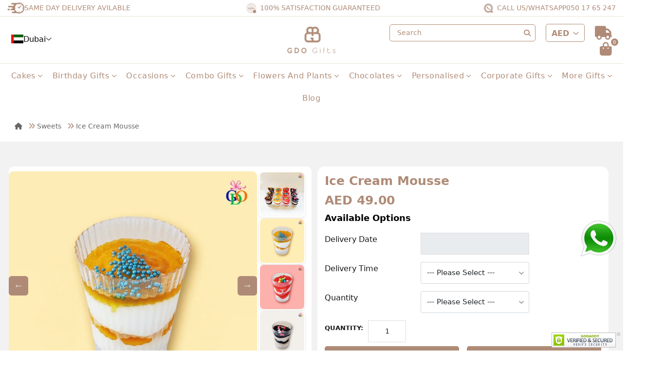

--- FILE ---
content_type: text/html; charset=utf-8
request_url: https://www.giftdubaionline.com/sweets-in-dubai/ice-cream-mousse
body_size: 26217
content:
<!DOCTYPE html>
<!--[if IE]><![endif]-->
<!--[if IE 8 ]>
<html dir="ltr" lang="en" class="ie8">
    <![endif]-->
<!--[if IE 9 ]>
    <html dir="ltr" lang="en" class="ie9">
        <![endif]-->
<!--[if (gt IE 9)|!(IE)]><!-->
<html dir="ltr" lang="en">
<!--<![endif]-->

<head>
    <meta name="viewport" content="width=device-width, initial-scale=1"> <!-- <meta name="viewport" content="width=device-width, initial-scale=1.0, maximum-scale=1.0"/> -->
    <meta http-equiv="X-UA-Compatible" content="IE=edge">
    <meta http-equiv="Content-Type" content="text/html; charset=utf-8"> <!-- <meta http-equiv="cache-control" content="max-age=0" /> -->
    <title>Ice Cream Mouse </title>
    <!--==================-->
    <meta property="og:title" content="Gift Delivery in UAE">
    <meta property="og:site_name" content="GDO Gifts">
    <meta property="og:url" content="https://giftdubaionline.com/"> <!--   <meta property="og:description" content="Gifts and Cakes Delivery in Dubai, UAE. Order online get free delivery in UAE for orders above 100 AED. Send Gifts to Dubai from all around the World. "> -->
    <meta property="og:description" content="Gifts and Birthday Cake Delivery in Dubai, UAE. Order online get free delivery in UAE. Send Gifts, cakes & flowers to Dubai from all around the World.">
    <meta property="og:type" content="product">
    <meta property="og:image" content="https://www.giftdubaionline.com/personalised-gifts/customised-cakes/heart-shaped-photo-cake">
    <!--==================-->
    <meta name="twitter:card" content="summary">
    <meta name="twitter:site" content="Giftdubaionline">
    <meta name="twitter:title" content="Birthday Cakes Online UAE">
    <meta name="twitter:description" content="Looking for best birthday cakes online? order best delicious birthday cakes for free delivery in uae.">
    <!--==================-->
    <base href="https://www.giftdubaionline.com/">     <meta name="description" content="dubai Cakes,Chocolates indubai,Sweets in dubai,Finger Foods in dubai,Cakes Photo dubai,Fashion Theme Cakes dubai,dubai Wedding Cakes,dubai Kids Cake,Birthday Cakes in  dubai,Cake in dubai,dubai Arabic Sweet">      <meta name="keywords" content="gift delivery dubai, cake delivery dubai, cake in dubai, birthday cake in dubai, online cake delivery dubai, kids cake in dubai, gift in dubai, birthday gifts dubai, chocolate in dubai, flower delivery in dubai">     <!---  <link rel="import" href="catalog/view/theme/default/stylesheet/bootstrap.css" async>-->
    <!-- <link rel="import" href="catalog/view/theme/default/stylesheet/font-awesome.css" async>-->
    <!-- <link rel="import" href="catalog/view/theme/default/stylesheet/flaticon.css" async>-->
    <!--- <link rel="import" href="catalog/view/theme/default/stylesheet/animate.css" async>
                <link rel="import" href="catalog/view/theme/default/stylesheet/responsive.css" async>
                <link rel="import" href="catalog/view/theme/default/stylesheet/owl.css" async>
                <link rel="import" href="catalog/view/theme/default/stylesheet/jquery.mCustomScrollbar.min.css" async>-->
    <script src="catalog/view/javascript/jquery/jquery-2.1.1.min.js"></script> <!-- <script src="https://www.giftdubaionline.com/catalog/view/javascript/jquery/jquery-3.5.0.min.js" type="text/javascript"></script>-->
    <!-- <link href="catalog/view/javascript/bootstrap/css/bootstrap.min.css" rel="stylesheet" media="screen" /> -->
    <!-- <script src="catalog/view/javascript/bootstrap/js/bootstrap.min.js"></script> -->
    <script src="assets/js/bootstrap.bundle.min.js"></script>
     <!-- <link href="catalog/view/theme/default/stylesheet/stylesheet.css" rel="stylesheet"> -->
    <link href="catalog/view/theme/default/stylesheet/style.css" rel="stylesheet">
    <link href="css/newstyle_v0.05.css" rel="stylesheet"> 
        <link href="catalog/view/javascript/jquery/magnific/magnific-popup.css" type="text/css" rel="stylesheet" media="screen">     <link href="catalog/view/javascript/jquery/datetimepicker/bootstrap-datetimepicker.min.css" type="text/css" rel="stylesheet" media="screen">     <link href="catalog/view/theme/default/stylesheet/custom_new_v001.css" rel="stylesheet">
    <script src="catalog/view/javascript/common.js"></script>     <link href="https://www.giftdubaionline.com/ice-cream-mousse" rel="canonical">     <link href="https://www.giftdubaionline.com/image/catalog/0logo/favicon.png" rel="icon">      <!-- script -->
    <script src="catalog/view/javascript/jquery/magnific/jquery.magnific-popup.min.js"></script> <!-- script -->     <!-- script -->
    <script src="catalog/view/javascript/jquery/datetimepicker/moment.js"></script> <!-- script -->     <!-- script -->
    <script src="catalog/view/javascript/jquery/datetimepicker/bootstrap-datetimepicker.min.js"></script> <!-- script -->     <!-- ==============================New Added Css and JS====================== -->
    <link rel="stylesheet" href="assets/css/plugins.css">
    <link rel="stylesheet" href="assets/css/style-min-v1.css">
    <link rel="stylesheet" href="assets/css/responsive.css">
    <link rel="stylesheet" href="assets/css/iconfont.css"> 
    <!-- <script src="assets/js/plugins.js"></script>  -->
     <!-- <script src="assets/js/main.js"></script> -->
<!-- ==============================New Added Css and JS====================== -->
    <link rel="dns-prefetch" href="https://www.googletagmanager.com">
    <link rel="dns-prefetch" href="https://cdn.widget.trengo.eu">
    <link rel="dns-prefetch" href="https://cdn.sucuri.net">
    <link rel="dns-prefetch" href="https://fonts.googleapis.com">
    <link rel="dns-prefetch" href="https://cdnjs.cloudflare.com">

<link rel="preconnect" href="https://fonts.googleapis.com">
<link rel="preconnect" href="https://fonts.gstatic.com" crossorigin>
<link href="https://fonts.googleapis.com/css2?family=Poppins:ital,wght@100;200;300;400;500;600;700;800;900&display=swap" rel="stylesheet">

<!-- Code added by 12-03-2024 Google tag (gtag.js) -->
<script>
function gtag_report_conversion(url) {
  var callback = function () {
    if (typeof(url) != 'undefined') {
      window.location = url;
    }
  };
  gtag('event', 'conversion', {
      'send_to': 'AW-1017025778/K3moCLSAgZoZEPKp-uQD',
      'event_callback': callback
  });
  return false;
}
</script>


    <!-- Code added by 12-03-2024 Google tag (gtag.js) -->
    <script async src="https://www.googletagmanager.com/gtag/js?id=G-9LXM523WE1"></script>
    <script>
      window.dataLayer = window.dataLayer || [];
      function gtag(){dataLayer.push(arguments);}
      gtag('js', new Date());

      gtag('config', 'G-9LXM523WE1');
    </script>    
    <script>
        (function(w,d,s,l,i){w[l]=w[l]||[];w[l].push({'gtm.start':
        new Date().getTime(),event:'gtm.js'});var f=d.getElementsByTagName(s)[0],
        j=d.createElement(s),dl=l!='dataLayer'?'&l='+l:'';j.async=true;j.src=
        'https://www.googletagmanager.com/gtm.js?id='+i+dl;f.parentNode.insertBefore(j,f);
        })(window,document,'script','dataLayer','GTM-WSMJT5K');
    </script> <!-- End Google Tag Manager -->
<link href="catalog/view/javascript/live_search/live_search.css" rel="stylesheet" type="text/css">
<script src="catalog/view/javascript/live_search/live_search.js"></script>
<script><!--
$(document).ready(function() {
var options = {"text_view_all_results":"View all results","text_empty":"There is no product that matches the search criteria.","module_live_search_show_image":"1","module_live_search_show_price":"1","module_live_search_show_description":"0","module_live_search_min_length":"1","module_live_search_show_add_button":"0"};
LiveSearchJs.init(options); 
});
//--></script>
<link href="catalog/view/javascript/live_search/live_search.css" rel="stylesheet" type="text/css">
<script src="catalog/view/javascript/live_search/live_search.js"></script>
<script><!--
$(document).ready(function() {
var options = {"text_view_all_results":"View all results","text_empty":"There is no product that matches the search criteria.","module_live_search_show_image":"1","module_live_search_show_price":"1","module_live_search_show_description":"0","module_live_search_min_length":"1","module_live_search_show_add_button":"0"};
LiveSearchJs.init(options); 
});
//--></script>
</head>


 



<body class="template-index index-demo9   ">
    <!-- Google Tag Manager (noscript) --> <noscript><iframe src="https://www.googletagmanager.com/ns.html?id=GTM-WSMJT5K" height="0" width="0" style="display:none;visibility:hidden"></iframe></noscript> <!-- End Google Tag Manager (noscript) -->
   

    <header class="main-header" style="display:none;">
        <div class="mainlogosec_middlesection">
            <div class="container-fluid">
                <div class="outer-container clearfix">
                    <div class="col-md-2 col-sm-3 middleheader_paddingadj">
                        <div class="pull-left hidden-sms custom_pull_leftwrap"> <span class="mainheader_logowrap12"> <a href="https://www.giftdubaionline.com/" class='hidden-xs'><img src="https://www.giftdubaionline.com/image/catalog/0logo/newgdologo.png" alt="Gift Dubai Online" width="393" height="75"></a> </span> </div>
                    </div>
                    <div class="col-md-3 col-sm-6 col-xs-3  middleheader_paddingadj">
                        <div class="pull-left__1 hidden-sms custom_pull_leftwrap ">
                            <!--  <div class="appdownload_btnwrap">
                                        <a href="https://www.giftdubaionline.com/download-gdo-app">
                                            
                                            Download App
                                        </a>
                                        <h5>Get 25% Off</h5>
                                      </div> -->
                            <div class="samedaydelivery_contentsec custom_samedaydelivery_contentsec hidden">
                                <h2 class="blink_me hidden-xs hidden-sms">
                                    <!--<img src="catalog/view/theme/default/image/basic/car.png">--> Same Day Delivery Available
                                </h2> <!-- <p><a href="tel:+971 50 1765 247"><i class="icon flaticon-telephone-1"></i> +971 50 1765 247</a></p>-->
                                <!--                                                     <p class='hidden-lg hidden-sm hidden-md'><a href="tel:971501765247" target="_blank"><i class="icon flaticon-telephone-1"></i> +971501765247</a></p>
                                                    <p class='hidden-xs hidden-sm'><a href="https://api.whatsapp.com/send?phone=971501765247" target="_blank"><i class="icon flaticon-telephone-1"></i><i class="fa fa-whatsapp"></i> +971501765247</a></p>
                                                                                                                                            <p class='hidden-xs hidden-sm'><a href="mailto:giftdubaionline@gmail.com"><i class="icon flaticon-interface-4"></i> giftdubaionline@gmail.com</a></p>
                                           
                                           -->
                                <ul class="header_contwrap_social_wrap">  <li class="hidden-lg hidden-sm hidden-xs hidden-md"><a href="tel:971501765247"><i class="fa fa-phone"></i></a></li>
                                    <li class="hidden-lg hidden-sm hidden-md hidden-xs"><a href="https://api.whatsapp.com/send?phone=971501765247" target="_blank"><i class="fa-brands fa-whatsapp"></i> s</a></li>   <li><a href="tel:971501765247"><i class="fa fa-phone"></i></a></li>
                                    <li><a href="https://api.whatsapp.com/send?phone=971501765247" target="_blank"><i class="fa-brands fa-whatsapp"></i></a></li>
                                    <li class="hidden-xs hidden-sm"><a href="mailto:giftdubaionline@gmail.com"><i class="fa fa-envelope"></i></a></li>
                                    <li class="hidden-xs hidden-sm"><a href="https://www.facebook.com/giftdubaionline" target="_blank"><i class="fa-brands fa-facebook-f"></i></a></li>
                                    <li class="hidden-xs hidden-sm"><a href="https://www.instagram.com/giftdubaionline" target="_blank"><i class="fa-brands fa-instagram"></i></a></li>
                                </ul>
                                <div class="hidden-md hidden-lg hidden-sm" style="float:right;" onclick="changeCssSelector()"></div>
                            </div>
                        </div>
                    </div>
                    <div class="col-md-3 middleheader_paddingadj">
                        <div class="menu_middlecont_div">
                            <div class="newsletter-one search-container">  </div>
                        </div>
                    </div>
                    <div class="col-md-4 col-xs-9 col-sm-3 middleheader_paddingadj desktopheader_toprightwrap">
                        <div class="clearfix">
                            <ul class="header_topcheckout_tranck_contouter">
                                <li class="middlemenubtn_custom header_customtrackorder_customclass"> <a href="index.php?route=trackorder/trackorder"><i class="fa fa-truck"></i></a> </li>
                                <li class="select_city1">
                                    <!--==================================--> <a class="city_choose" href="https://www.giftdubaionline.com/city_pop_up/index_pop.php">
                                        <!--<img src="https://giftdubaionline.com/city_pop_up/assets/images/country/uae.png"> 
                                                   <span> UAE </span>-->
                                        <div class="selectcitywrap"> <span class="locationiconwrap"> <img src="image/location.svg" width="20" height="20" alt="location"> </span>
                                            <div class="locationcontwrap">
                                                <h6 class="hidden-xs">Deliver to</h6>
                                                <h4>UAE</h4>
                                            </div>
                                        </div>
                                    </a>
                                    <!--==================================-->
                                </li>
                                <li class="currency_custom_class custom_main_currency_wrap12 hidden-sms hidden-xs"></li>
                            </ul>
                        </div>
                    </div>
                </div>
            </div>
        </div>
        <nav id="navigation4" class="container navigation">
            <div class='nav-header col-xs-12 hidden-lg hidden-md hidden-sm'> <a href="https://www.giftdubaionline.com/">
                    <!--<img src="https://www.giftdubaionline.com/image/catalog/0logo/newgdologo.png" alt="GDO Gifts - Gift Dubai Online" style='width:15%;'>--> <img src="https://www.giftdubaionline.com/image/mobile_logo.jpg" alt="GDO Gifts - Gift Dubai Online" style='width:50px;'>
                </a>
                <!-- <div class="customfasearch mobile_search" id="search" style="display:none !important;">
                                <div id="search_mob" class="input-group">
                                  <input type="text" name="search" value="" placeholder="Search" class="form-control input-lg" >
                                  <span class="input-group-btn">
                                    <button type="button" class="btn btn-default btn-lg"><i class="fa fa-search"></i></button>
                                  </span>
                                </div>
                            </div> -->
                <!-- <div class="custom_mobilesearch mobile_search_new" style="display:none !important;">
                                  
                            </div> -->
                <!--======================-->
                <!--======================-->
                <div class="nav-toggle"></div>
            </div>
            <div class="nav-header col-xs-12 hidden-lg hidden-md hidden-sms"> </div>
            <div class="nav-header hidden-smd hidden-xs">
                <!--<a href="https://www.giftdubaionline.com/"><img src="catalog/view/theme/default/image/basic/logo.png" alt=""></a>--> <span class="customfasearch hidden-xs" style="display:none;"><i class="fa fa-search"></i></span> <span class="custom_mobileonlytrackorder hidden-xs" style="display:none;"> <a href="index.php?route=trackorder/trackorder"><i class="fa fa-truck"></i> Track Order</a></span>
                <div class="nav-toggle"></div>
            </div>
            <div class="nav-menus-wrapper">
                <!--<div class="mobilecustomtrackorder" style="display:none;">
                                <a href="index.php?route=trackorder/trackorder"><i class="fa fa-truck"></i> Track Order</a>
                            </div>-->
                <ul class="nav-menu align-to-right custom_align_rightwrap">
                    <!--  <li><a href="fathers-day-gifts"><span class="blinktextnew" style="right: 7px;    top: 12px;">New</span>  Father's Day Gifts </a></li> -->
                    <li><a href="cake-delivery-dubai"> Cakes </a>
                        <ul class="nav-dropdown">
                            <li> <a href="christmas-cake"> Christmas Cakes</a> </li>
                            <li> <a href="birthday-cakes-in-uae"> Birthday Cakes</a> </li>
                            <li> <a href="cheese-cakes"> Cheese Cakes</a> </li>
                            <li> <a href="half-kg-cakes"> 1/2 kg cakes</a> </li>
                            <li> <a href="halloween-gifts"> Halloween Cakes </a></li>
                            <li> <a href="kids-cake"> Kids Cake </a> </li>
                            <li> <a href="photo-cakes"> Photo Cakes</a> </li>
                            <li> <a href="eggless-cakes"> Eggless Cakes</a> </li>
                            <li> <a href="anniversary-cakes-delivery-dubai"> Anniversary Cakes</a> </li>
                            <li> <a href="cupcakes-in-dubai"> Cup Cakes </a> </li>
                            <li> <a href="fruit-cakes"> Fruit Cakes</a> </li>
                            <li> <a href="chocolate-cakes"> Chocolate Cakes </a> </li>
                            <li> <a href="fashion-theme-cakes"> Fashion Theme Cakes </a> </li>
                            <li> <a href="love-cakes"> Romantic Cakes</a> </li>
                            <li> <a href="mousse-cakes-in-dubai"> Mousse Cakes </a></li>
                            <li> <a href="eid-gifts"> Eid Special Gifts </a> </li>
                        </ul>
                    </li>

                    <li><a href="birthday-gifts"> Birthday Gifts </a>
                        <ul class="nav-dropdown">
                            <li> <a href="birthday-balloons"> Birthday Balloons</a> </li>
                            <li> <a href="birthday-chocolates"> Birthday Chocolates</a> </li>
                            <li> <a href="birthday-combos"> Birthday Combos</a> </li>
                            <li> <a href="birthday-flowers"> Birthday Flowers</a> </li>
                            <li> <a href="birthday-flowers-and-chocolates"> Birthday Flowers and Chocolates</a> </li>
                            <li> <a href="birthday-gift-hampers"> Birthday Gift Hampers</a> </li>
                            <li> <a href="birthday-plants"> Birthday Plants</a> </li>
                            <li> <a href="branded-gifts"> Branded Gifts</a> </li>
                            <li> <a href="flowers-and-cake-for-birthday"> Flowers and Cake for Birthday</a> </li>
                            <li> <a href="perfumes"> Perfumes</a> </li>
                            <li> <a href="personalized-gifts-for-birthday"> Personalized Gifts for Birthday</a> </li>
                            <li> <a href="premium-gifts"> Premium Gifts</a> </li>
                        </ul>
                    </li>
                    <li><a href="anniversary-gifts"> Anniversary Gifts </a></li>
                    <li> <a href="gift-delivery-by-occasions">Occasions </a>
                        <ul class="nav-dropdown">
                            <li> <a href="christmas-gifts-uae"> Christmas Gifts</a> </li>
                            <li> <a href="valentines-day-gifts-in-dubai"> Valentines Day Gifts</a> </li>
                            <li> <a href="new-year-gifts-delivery-dubai"> New Year Gifts </a> </li>
                            <!-- <li>
                                            <a  href="gift-delivery-by-occasions/christmas-gifts-and-new-year-gifts"> Christmas Gifts </a>
                                        </li> -->
                            <li> <a href="diwali-gifts-dubai"> Diwali Gifts</a> </li>
                            <li> <a href="uae-national-day-gifts"> UAE National & Flag Day Cakes</a> </li>
                            <li> <a href="anniversary-gifts">Anniversary Gifts </a> </li>
                            <li> <a href="birthday-gifts"> Birthday Gifts </a> </li>
                            <li> <a href="easter-gifts"> Easter Gifts </a> </li>
                            <li> <a href="eid-gifts"> Eid Special Gifts </a> </li>
                            <li> <a href="fathers-day-gifts"> Father's Day Gifts</a> </li>
                            <li> <a href="halloween-gifts"> Halloween Gifts</a> </li>
                            <li> <a href="ramadan-gifts">Ramadan Gifts</a> </li>
                            <li> <a href="mothers-day-cake-in-dubai"> Mothers Day Gifts</a> </li>
                            <li> <a href="wedding-gifts-in-dubai"> Wedding Gifts</a> </li>
                            <li> <a href="womens-day-gifts"> Women's Day Gifts</a> </li>
                            <li> <a href="graduation-day-gifts"> Graduation Day Cake</a> </li>
                        </ul>
                    </li>
                    <li><a href="combo-gift-ideas">Combo Gifts</a>
                        <ul class="nav-dropdown">
                            <li> <a href="anniversary-cake-flowers"> Anniversary Cake & Flowers</a> </li>
                            <li> <a href="birthday-cake-flowers"> Birthday Cake & Flowers</a> </li>
                            <li> <a href="cakes-flowers-combo-gifts"> Cakes and Flowers</a> </li>
                        </ul>
                    </li>
                    <li><a href="flowers-and-plants-in-dubai"> Flowers and Plants</a>
                        <ul class="nav-dropdown">
                            <li> <a href="flower-delivery-dubai"> All Flowers</a> </li>
                            <!-- <li> <a href="indoor-plants-online-in-dubai"> Indoor Plants </a> </li> -->
                            <li> <a href="artificial-flowers"> Artificial Flowers </a> </li>
                            <!-- <li> <a href="carnation-flowers"> Carnation Flowers </a> </li> -->
                            <!-- <li> <a href="chrysanthemum-flowers"> Chrysanthemum Flowers </a> </li> -->
                            <li> <a href="flower-boxes"> Flower Boxes </a> </li>
                            <li> <a href="forever-roses"> Forever Roses </a> </li>
                            <li> <a href="gerberas-bouquet"> Gerberas Bouquet </a> </li>
                            <li> <a href="lilies-flowers-bouquet"> Lilies flowers Bouquet </a> </li>
                            <li> <a href="mixed-flowers-bouquets"> Mixed Flowers </a> </li>
                            <li> <a href="orchid-flower-shop-uae"> Orchid Flowers </a> </li>
                            <!-- <li> <a href="peonies-flower-bouquets"> Peonies Flower Bouquets </a> </li> -->
                            <li> <a href="red-rose-bouquets"> Red Rose Bouquets </a> </li>
                            <li> <a href="rose-bouquet-delivery-uae"> Rose Bouquet </a> </li>
                            <li> <a href="sunflower-flower-bouquet-shop"> Sunflower Bouquets </a> </li>
                            <li> <a href="tulip-flowers-bouquet"> Tulip Flowers Bouquet </a> </li>
                        </ul>
                    </li>
                    <li><a href="chocolates-in-dubai">Chocolates</a></li>
                    <li><a href="sweets-in-dubai">Sweets</a></li>
                    <li><a href="personalised-gifts">Personalised</a>
                        <ul class="nav-dropdown">
                            <li> <a href="customised-mugs"> Mugs</a> </li>
                            <li> <a href="customised-cakes"> Photo Cakes</a> </li>
                            <!-- <li> <a href="customized-glass-crystals"> Customized Glass Crystals</a> </li> -->
                            <li> <a href="cushions"> Cushions</a> </li>
                        </ul>
                    </li>
                    <li><a>Corporate Gifts</a>
                        <ul class="nav-dropdown">
                            <li> <a href="corporate-gifts">Corporate Cakes</a> </li>
                            <li><a href="corporate-combo-gift">Combo Gifts</a></li>
                            <li><a href="cakes-for-corporates">Corporate Cakes</a></li>
                        </ul>
                    </li>
                    
                    <li><a href="gifts-ideas">More Gifts</a>
                        <ul class="nav-dropdown">
                            <li> <a href="balloons-delivery-in-uae">Balloons</a> </li>
                            <li><a href="gift-hampers">Gift Hampers</a></li>
                            <li><a href="perfumes-online-delivery">Perfumes</a></li>
                            <li><a href="teddy-bears-in-dubai">Teddy Bears</a></li>
                            <li> <a href="watch"> Watches</a> </li>
                            <!-- <li><a href="plants-online-in-dubai">Indoor Plants </a></li> -->
                        </ul>
                    </li>
                    <li><a href="https://www.giftdubaionline.com/blog">Blog</a></li>
                </ul>
            </div>
        </nav>
    </header>
    
        <!-- Shopping Cart--> 


         <div class="whatss-app-ftr" style="bottom:20px"> 
                    <!-- <a target="_blank" href="https://api.whatsapp.com/send?phone=971501765247&amp;text=Welcome+to+GDO+Gifts+Your+one-stop+destination+for+all+your+gifting+needs!">  -->
                    <a target="_blank" href="https://api.whatsapp.com/send?phone=971501765247&amp;text=Hi"> 

                        <img src="https://www.giftdubaionline.com/image/whatts-app.png" alt="whats-app" title="whats-app" width="35" height="35"> </a> </div>  <script>
        function changeCssSelector()
        {
            if ($(".selector__list").css("display") == "block") {
                $(".selector__list").css('display','none');
            }
            else
            {
                $(".selector__list").css('display','block');
            }
            
        
            
        }
    </script>
    <script>
        $(window).on('scroll', function() {
               if($('.main-header').length){
                 var windowpos = $(window).scrollTop();
                 if (windowpos >= 150) {
                   $('.main-header').addClass('new_fixed_header');
                 } else {
                   $('.main-header').removeClass('new_fixed_header');
                 }
               }
             });
             
             
             
         
    </script>
  
    <!--=======================================New Header Design==========================-->
    <header class="header header-9">
        <div class="newinfotopbar">
            <div class="container">
                <div class="row">
                    <div class="col-md-4 col-7">
                        <div class="topbarcontwrap"> <img src="assets/images/clock.png" alt="GDO"> SAME DAY DELIVERY AVILABLE </div>
                    </div>
                    <div class="col-md-4 d-none d-sm-block">
                        <div class="topbarcontwrap aligncenter"> <img src="assets/images/100.png" alt="GDO"> 100% SATISFACTION GUARANTEED </div>
                    </div>
                    <div class="col-md-4 col-5">
                        <div class="topbarcontwrap alignright"> <img src="assets/images/call.png" alt="GDO"> <span class="d-none d-sm-block">  CALL US/WHATSAPP </span> <a href="tel:0501765247"> 050 17 65 247 </a></div>
                    </div>
                </div>
            </div>
        </div>
        <!--Header inner-->
        <div class="header-main d-flex align-items-center">
            <div class="container">
                <div class="row">
                    <!--Left Icon-->
                    <div class="col-7 col-sm-4 col-md-5 col-lg-5 col-xxl-5 align-self-center icons-col text-left order-2 order-lg-1   headermobileiconbarwithlocationwrap">
                        
                   

                        <!--End Wishlist-->
<div class="locationselectheadewrapnewclass iconset">
                         <div class="headerinnercityselectwrap">
                             <a href="https://www.giftdubaionline.com/city_pop_up/index_pop.php">
                                 <img src="assets/images/flag.png" alt="GDO"> Dubai <i class="fa-light fa-angle-down"></i>
                             </a>
                         </div>
                     </div>
                     <!--Mobile Toggle--> <button type="button" class="iconset ps-0 menu-icon js-mobile-nav-toggle mobile-nav--open d-lg-none" data-bs-toggle="tooltip" data-bs-placement="top" title="Menu"><i class="hdr-icon icon anm anm-times-l"></i><i class="hdr-icon icon anm anm-bars-r"></i></button>
                        <!--End Mobile Toggle-->
                    </div>
                    <!--End Left Icon-->
                    <!--Logo-->
                    <div class="logo col-5 col-sm-4 col-md-2 col-lg-2 col-xxl-2 align-self-center text-center order-1 order-lg-2">
                        <div class="d-none d-lg-block">
                     <a href="https://www.giftdubaionline.com/" class='logoImg'><img class="mx-auto" src="https://www.giftdubaionline.com/image/catalog/0logo/newgdologo.png" alt="Gift Dubai Online" width="149" height="39"></a>
</div>
                    <div class="d-lg-none">
                        <a href="https://www.giftdubaionline.com/" class='logoImg'>
                            <img class="mx-auto" src="assets/images/mobilelogo.png" alt="Gift Dubai Online" width="149" height="39"></a>
                    </div>


                     </div>
                    <!--End Logo-->
                    <!--Right Icon-->
                    <div class="col-12 col-sm-4 col-md-5 col-lg-5 col-xxl-5 order-3 order-lg-3 align-self-center icons-col text-right aligncenter_formobileview">

                        <div class="newcustomsearchwrap iconset">
                          
                            <div class="newinnersearchcontiner"> <div id="search" class="headercustomnewsearchwrap">
  <input type="text" name="search" value="" placeholder="Search" class="form-control input-lg" >
  
    <button class="customheaderbuttonwrap" type="button"><i class="fa-sharp fa-solid fa-magnifying-glass"></i></button>
  
</div> </div>
                       
                        </div>
                        

                        

                        <div class="account-parent iconset">
                            <div class="account-link" title="Currency"><div class="selector">
  <form action="https://www.giftdubaionline.com/index.php?route=common/currency/currency" method="post" enctype="multipart/form-data" id="form-currency">
    <div class="btn-group">
      <a class="selector__toggle" data-toggle="dropdown" href="#">
                  <strong>AED </strong>
                                                                              </a>
      <ul class="selector__list">
                        <li><button class="currency-select btn btn-link btn-block" type="button" name="AED">AED  </button></li>
                                <li><button class="currency-select btn btn-link btn-block" type="button" name="INR">INR </button></li>
                                <li><button class="currency-select btn btn-link btn-block" type="button" name="OMR">OMR  </button></li>
                                <li><button class="currency-select btn btn-link btn-block" type="button" name="PHP"> PHP </button></li>
                                <li><button class="currency-select btn btn-link btn-block" type="button" name="QAR">QAR  </button></li>
                                <li><button class="currency-select btn btn-link btn-block" type="button" name="USD">USD </button></li>
                      </ul>
      <input type="hidden" name="code" value="">
      <input type="hidden" name="redirect" value="https://www.giftdubaionline.com/ice-cream-mousse" >
    </div>
  </form>
</div>

<script>
  $ = jQuery.noConflict();
  
  // scrollTo plugin
  $.fn.scrollTo = function( target, options, callback ){
  if(typeof options == 'function' && arguments.length == 2){ callback = options; options = target; }
  var settings = $.extend({
    scrollTarget  : target,
    offsetTop     : 185,
    duration      : 0,
    easing        : 'linear'
  }, options);
  return this.each(function(){
    var scrollPane = $(this);
    var scrollTarget = (typeof settings.scrollTarget == "number") ? settings.scrollTarget : $(settings.scrollTarget);
    var scrollY = (typeof scrollTarget == "number") ? scrollTarget : scrollTarget.offset().top + scrollPane.scrollTop() - parseInt(settings.offsetTop);
    scrollPane.animate({scrollTop : scrollY }, parseInt(settings.duration), settings.easing, function(){
      if (typeof callback == 'function') { callback.call(this); }
    });
  });
  }
  
  
  //My code
  //The function that is listing the the mouse
  jQuery(".selector .selector__list li").mouseover(function() {
        console.log('mousie')
        jQuery(".selector .selector__list li").removeClass('selected');
        jQuery(this).addClass('selected');
  })
  
  
  // if the li item is clicked display the value inside the button
  jQuery('.selector__list li ').click(function() {
  
        //select the span where we want the place te value
        console.log(jQuery(this).parent().parent().parent() );
        jQuery(this).parent().parent().parent().find('.valueOfButton')
  
        //get the html we want to place in the span and fill the div .valueOfButton
        .html(jQuery(this).text());
  
        //populate the hidden form input element
  jQuery(this).parent().parent().parent().find('input').val(jQuery(this).data('key'));
  
  });
  
  
  //What to do when the keyboard is pressed
  jQuery(".selector").keydown(function(e) {
    if (e.keyCode == 38) { // up
        console.log('keyup pressed');
        var selected = jQuery('.selected');
        jQuery(".selector .selector__list li").removeClass('selected');
        if (selected.prev().length == 0) {
            selected.siblings().last().addClass('selected');
        } else {
            selected.prev().addClass('selected');
            jQuery('.selector .selector__list').scrollTo('.selected');
        }
    }
    if (e.keyCode == 40) { // down
        console.log('keydown');
        var selected = jQuery('.selected');
        jQuery(".selector .selector__list li").removeClass('selected');
        if (selected.next().length == 0) {
            selected.siblings().first().addClass('selected');
        } else {
            selected.next().addClass('selected');
            jQuery('.selector .selector__list').scrollTo('.selected');
        }
    }
  
    //if we press enter display choise in button
    if (e.keyCode == 13) { // enter
  
            console.log('enter pressed');
            console.log(jQuery('.selected').parent().parent().parent() )
            jQuery('.selected').parent().parent().find('.valueOfButton')
            //get the html we want to place in the span and fill the div   .valueOfButton
            .html(jQuery('.selected').text());
            //populate the hidden form input element
                       jQuery('.selected').parent().parent().parent().find('input').val(jQuery(this).data('key'));
  
        }
  
  });
  
  var pathname = window.location.pathname;
  var language_links = $('.selector__list a').get();
  
  console.log(language_links);
  
  $.each(language_links, function( index, value) {
  var link_href = value['className'];
  console.log(value['className']);
  var blog_path = link_href.replace('http://www.speaklike.com/', '');
  
  if( pathname.indexOf(blog_path) ){
  } else {
    $('.valueOfButton').html($(this).text());
  }
  });
  
  //console.log(is_language);
  
  var selector_open = false;
  
  $('.selector__toggle').on('click', function(){
  if(selector_open == false){
    selector_open = open;
    $(this).parent().removeClass('closed').addClass('open');  
  } else {
    selector_open = false;
    $(this).parent().removeClass('open').addClass('closed');
  }
  });
  
  $('.selector__list a').on('click', function(){
  selector_open = false;
  $(this).parents('.selector').removeClass('open').addClass('closed');
  });
</script></div>
                        </div>
                        <div class="headertrackorderwrap iconset">
                          
                           <a href="index.php?route=trackorder/trackorder" title="Track Order"> <i class="hdr-icon fa-sharp fa-solid fa-truck"></i> </a> 
                       
                        </div>
                       <!--  <div class="account-parent iconset">
                            <div class="account-link" title="Account"><i class="hdr-icon fa-sharp fa-solid fa-user"></i></div>
                        </div> -->
                        <div class="header-cart iconset" title="Cart"> <!-- <a href="#;" class="header-cart btn-minicart clr-none" data-bs-toggle="offcanvas" data-bs-target="#minicart-drawer"> -->
                           

                            <div id="main_cart"> 
        
  <div class="sticky-btns">
   
    <a href="#;" class="header-cart btn-minicart clr-none" data-bs-toggle="offcanvas" data-bs-target="#minicart-drawer">
       <i class="hdr-icon fa-sharp fa-solid fa-bag-shopping"></i>
        
        <span id="cart-total" class="cart-count">0</span>
 </a> 


       
</div>

<div id="cart12">
<!-- <div class="shopping-cart">
    <h5>Cart product(s): </h5> 
        <div>
      <p class="text-center">Your shopping cart is empty!</p>
    </div>
        </div> -->
</div>


<!--MiniCart Drawer-->
            <div id="minicart-drawer" class="minicart-right-drawer offcanvas offcanvas-end" tabindex="-1">
                

              <div  id="cart">






                    
    <!--MiniCart Empty-->
                <div id="cartEmpty" class="cartEmpty d-flex-justify-center flex-column text-center p-3 text-muted">
                    <div class="minicart-header d-flex-center justify-content-between w-100">
                        <h4 class="fs-6">Your cart (0 Items)</h4>
                        <button class="close-cart border-0" data-bs-dismiss="offcanvas" aria-label="Close"><i class="icon icon fa-solid fa-circle-xmark customcart_closebtnwrap" data-bs-toggle="tooltip" data-bs-placement="left" title="Close"></i></button>
                    </div>
                    <div class="cartEmpty-content mt-4">
                        <i class="icon anm anm-cart-l fs-1 text-muted"></i> 
                        <p class="my-3">Your shopping cart is empty!</p>
                        <a href="/" class="btn btn-primary cart-btn">Continue shopping</a>
                    </div>
                </div>
                <!--End MiniCart Empty-->
                </div>
            </div>
            <!--End MiniCart Drawer-->
 </div>
                        </div>


                    </div>
                    <!--End Right Icon-->
                </div>
            </div>
        </div>
        <!--End Header inner-->
        <!--Navigation Desktop-->
        <div class="main-menu-outer d-none d-lg-block header-fixed">
            <div class="container-fluid">
                <div class="menu-outer border-0">
                    <div class="row">
                        <div class="col-1 col-sm-1 col-md-1 col-lg-12 align-self-center d-menu-col">
                            <nav class="navigation" id="AccessibleNav">
                                <ul id="siteNav" class="site-nav medium center">

                                  




                    <!-- <li> <a class="lvl1" href="diwali-gifts-dubai"> Diwali Gifts</a> </li> -->
                    <!-- <li> <a class="lvl1" href="halloween-gifts"> Halloween Gifts</a> </li> -->
                                   
                    <li class="lvl1 parent dropdown"><a href="cake-delivery-dubai"> Cakes <i class="icon anm anm-angle-down-l"></i> </a>
                        <ul class="dropdown">
                           
                            <li> <a class="site-nav lvl-2" href="birthday-cakes-in-uae"> Birthday Cakes</a> </li>
                            <li> <a class="site-nav lvl-2" href="cheese-cakes"> Cheese Cakes</a> </li>
                            <li> <a class="site-nav lvl-2" href="half-kg-cakes"> <span style="font-family: var( --bd-ff-body) !important;"> 1/2 kg </span> cakes</a> </li>
                            <li><a class="site-nav lvl-2" href="halloween-gifts"> Halloween Cakes </a></li>
                            <li> <a class="site-nav lvl-2" href="kids-cake"> Kids Cake </a> </li>
                            <li> <a class="site-nav lvl-2" href="photo-cakes"> Photo Cakes</a> </li>
                            <li> <a class="site-nav lvl-2" href="eggless-cakes"> Eggless Cakes</a> </li>
                            <li> <a class="site-nav lvl-2" href="anniversary-cakes-delivery-dubai"> Anniversary Cakes</a> </li>
                            <li> <a class="site-nav lvl-2" href="cupcakes-in-dubai"> Cup Cakes </a> </li>
                            <li> <a class="site-nav lvl-2" href="fruit-cakes"> Fruit Cakes</a> </li>
                            <li> <a class="site-nav lvl-2" href="chocolate-cakes"> Chocolate Cakes </a> </li>
                            <li> <a class="site-nav lvl-2" href="fashion-theme-cakes"> Fashion Theme Cakes </a> </li>
                            <li> <a href="love-cakes"> Romantic Cakes</a> </li>
                            <li><a href="mousse-cakes-in-dubai"> Mousse Cakes </a></li>
                            <li> <a href="eid-gifts"> Eid Special Gifts </a> </li>
                             <li> <a class="site-nav lvl-2" href="christmas-cake"> Christmas Cakes</a> </li>
                        </ul>
                    </li>


                    <li class="lvl1 parent dropdown"><a href="birthday-gifts"> Birthday Gifts <i class="icon anm anm-angle-down-l"></i></a>
                        <ul class="dropdown">
                            <li> <a class="site-nav lvl-2" href="birthday-balloons"> Birthday Balloons</a> </li>
                            <li> <a class="site-nav lvl-2" href="birthday-chocolates"> Birthday Chocolates</a> </li>
                            <li> <a class="site-nav lvl-2" href="birthday-combos"> Birthday Combos</a> </li>
                            <li> <a class="site-nav lvl-2" href="birthday-flowers"> Birthday Flowers</a> </li>
                            <li> <a class="site-nav lvl-2" href="birthday-flowers-and-chocolates"> Birthday Flowers and Chocolates</a> </li>
                            <li> <a class="site-nav lvl-2" href="birthday-gift-hampers"> Birthday Gift Hampers</a> </li>
                            <li> <a class="site-nav lvl-2" href="birthday-plants"> Birthday Plants</a> </li>
                            <li> <a class="site-nav lvl-2" href="branded-gifts"> Branded Gifts</a> </li>
                            <li> <a class="site-nav lvl-2" href="flowers-and-cake-for-birthday"> Flowers and Cake for Birthday</a> </li>
                            <li> <a class="site-nav lvl-2" href="perfumes"> Perfumes</a> </li>
                            <li> <a class="site-nav lvl-2" href="personalized-gifts-for-birthday"> Personalized Gifts for Birthday</a> </li>
                            <li> <a class="site-nav lvl-2" href="premium-gifts"> Premium Gifts</a> </li>
                        </ul>
                    </li>
                    

                    <li class="lvl1 parent dropdown"> <a href="gift-delivery-by-occasions">Occasions <i class="icon anm anm-angle-down-l"></i> </a>
                        <ul class="dropdown">
                            <li> <a class="site-nav lvl-2" href="christmas-gifts-uae"> Christmas Gifts</a> </li>
                            <li> <a class="site-nav lvl-2" href="valentines-day-gifts-in-dubai"> Valentines Day Gifts</a> </li>
                            <li> <a class="site-nav lvl-2" href="new-year-gifts-delivery-dubai"> New Year Gifts </a> </li>                           
                            <li> <a class="site-nav lvl-2" href="diwali-gifts-dubai"> Diwali Gifts</a> </li>
                            <li> <a class="site-nav lvl-2" href="uae-national-day-gifts"> UAE National & Flag Day Cakes</a> </li>
                            <li> <a class="site-nav lvl-2" href="anniversary-gifts">Anniversary Gifts </a> </li>
                            <li> <a class="site-nav lvl-2" href="birthday-gifts"> Birthday Gifts </a> </li>
                            <li> <a class="site-nav lvl-2" href="easter-gifts"> Easter Gifts </a> </li>
                            <li> <a class="site-nav lvl-2" href="eid-gifts"> Eid Special Gifts </a> </li>
                            <li> <a class="site-nav lvl-2" href="fathers-day-gifts"> Father's Day Gifts</a> </li>
                            <li> <a class="site-nav lvl-2" href="halloween-gifts"> Halloween Gifts</a> </li>
                            <li> <a class="site-nav lvl-2" href="ramadan-gifts">Ramadan Gifts</a> </li>
                            <li> <a class="site-nav lvl-2" href="mothers-day-cake-in-dubai"> Mothers Day Gifts</a> </li>
                            <li> <a class="site-nav lvl-2" href="wedding-gifts-in-dubai"> Wedding Gifts</a> </li>
                            <li> <a class="site-nav lvl-2" href="womens-day-gifts"> Women's Day Gifts</a> </li>
                            <li> <a class="site-nav lvl-2" href="graduation-day-gifts"> Graduation Day Cake</a> </li>
                        </ul>
                    </li>

                    <li class="lvl1 parent dropdown"><a href="combo-gift-ideas">Combo Gifts <i class="icon anm anm-angle-down-l"></i></a>
                        <ul class="dropdown">
                            <li> <a class="site-nav lvl-2" href="anniversary-cake-flowers"> Anniversary Cake & Flowers</a> </li>
                            <li> <a class="site-nav lvl-2" href="birthday-cake-flowers"> Birthday Cake & Flowers</a> </li>
                            <li> <a class="site-nav lvl-2" href="cakes-flowers-combo-gifts"> Cakes and Flowers</a> </li>
                        </ul>
                    </li>

                    <li class="lvl1 parent dropdown"><a  href="flowers-and-plants-in-dubai"> Flowers and Plants <i class="icon anm anm-angle-down-l"></i> </a>
                        <ul class="dropdown">
                            <li> <a class="site-nav lvl-2" href="flower-delivery-dubai"> All Flowers</a> </li>
                            <li> <a class="site-nav lvl-2" href="indoor-plants-online-in-dubai"> Indoor Plants </a> </li>
                            <li> <a class="site-nav lvl-2" href="artificial-flowers"> Artificial Flowers </a> </li>
                            <!-- <li> <a class="site-nav lvl-2" href="carnation-flowers"> Carnation Flowers </a> </li> -->
                            <!-- <li> <a class="site-nav lvl-2" href="chrysanthemum-flowers"> Chrysanthemum Flowers </a> </li> -->
                            <li> <a class="site-nav lvl-2" href="flower-boxes"> Flower Boxes </a> </li>
                            <li> <a class="site-nav lvl-2" href="forever-roses"> Forever Roses </a> </li>
                            <!-- <li> <a class="site-nav lvl-2" href="gerberas-bouquet"> Gerberas Bouquet </a> </li> -->
                            <li> <a class="site-nav lvl-2" href="lilies-flowers-bouquet"> Lilies flowers Bouquet </a> </li>
                            <li> <a class="site-nav lvl-2" href="mixed-flowers-bouquets"> Mixed Flowers </a> </li>
                            <!-- <li> <a class="site-nav lvl-2" href="orchid-flower-shop-uae"> Orchid Flowers </a> </li> -->
                            <!-- <li> <a class="site-nav lvl-2" href="peonies-flower-bouquets"> Peonies Flower Bouquets </a> </li> -->
                            <li> <a class="site-nav lvl-2" href="red-rose-bouquets"> Red Rose Bouquets </a> </li>
                            <li> <a class="site-nav lvl-2" href="rose-bouquet-delivery-uae"> Rose Bouquet </a> </li>
                            <!-- <li> <a class="site-nav lvl-2" href="sunflower-flower-bouquet-shop"> Sunflower Bouquets </a> </li> -->
                            <li> <a class="site-nav lvl-2" href="tulip-flowers-bouquet"> Tulip Flowers Bouquet </a> </li>
                        </ul>
                    </li>

                    <!-- <li class="lvl1" ><a href="chocolates-in-dubai">Chocolates</a></li>
                    <li class="lvl1"><a href="sweets-in-dubai">Sweets</a></li> -->
                    <li class="lvl1 parent dropdown"><a href="chocolates-in-dubai"> Chocolates <i class="icon anm anm-angle-down-l"></i> </a>
                        <ul class="dropdown">
                            <li> <a class="site-nav" href="chocolates-in-dubai"> Chocolates</a> </li>
                            <li> <a class="site-nav" href="sweets-in-dubai"> Sweets</a> </li>
                        </ul>
                    </li>
                    <!-- <li class="lvl1"><a href="gift-hampers">Gift Hampers</a></li> -->
                    

                    <li  class="lvl1 parent dropdown"><a href="personalised-gifts">Personalised <i class="icon anm anm-angle-down-l"></i></a>
                        <ul class="dropdown">
                            <li> <a class="site-nav lvl-2" href="customised-mugs"> Mugs</a> </li>
                            <li> <a class="site-nav lvl-2" href="customised-cakes"> Photo Cakes</a> </li>
                            <!-- <li> <a class="site-nav lvl-2" href="customized-glass-crystals"> Customized Glass Crystals</a> </li> -->
                            <li> <a class="site-nav lvl-2" href="cushions"> Cushions</a> </li>
                        </ul>
                    </li>
                    <li class="lvl1 parent dropdown"><a>Corporate Gifts <i class="icon anm anm-angle-down-l"></i></a>
                        <ul class="dropdown">
                            <li> <a class="site-nav lvl-2" href="corporate-gifts">Corporate Cakes</a> </li>
                            <li><a class="site-nav lvl-2" href="corporate-combo-gift">Combo Gifts</a></li>
                            <li><a class="site-nav lvl-2" href="cakes-for-corporates">Corporate Cakes</a></li>
                        </ul>
                    </li>

                    <li class="lvl1 parent dropdown"><a href="gifts-ideas">More Gifts <i class="icon anm anm-angle-down-l"></i></a>
                        <ul class="dropdown">
                            <li> <a class="site-nav lvl-2" href="balloons-delivery-in-uae">Balloons</a> </li>
                            <li><a class="site-nav lvl-2" href="gift-hampers">Gift Hampers</a></li>
                            <li><a class="site-nav lvl-2" href="perfumes-online-delivery">Perfumes</a></li>
                            <li><a class="site-nav lvl-2" href="teddy-bears-in-dubai">Teddy Bears</a></li>
                            <li> <a class="site-nav lvl-2" href="watch"> Watches</a> </li>
                            <!-- <li><a class="site-nav lvl-2" href="plants-online-in-dubai">Indoor Plants </a></li> -->
                        </ul>
                    </li>

                     


                    <li class="lvl1"><a href="https://www.giftdubaionline.com/blog">Blog</a></li>
                                </ul>
                            </nav>
                        </div>
                    </div>
                </div>
            </div>
        </div>
        <!--End Navigation Desktop-->
    </header>
    <!--End Header-->
    <!--Mobile Menu-->
    <div class="mobile-nav-wrapper mobileMenu-bg-black" role="navigation">
        <div class="closemobileMenu">Close Menu <i class="icon anm anm-times-l"></i></div>
        <ul id="MobileNav" class="mobile-nav">
            <li class="lvl1"><a href="diwali-gifts-dubai">Diwali Gifts</a></li>
            <li class="lvl1"><a href="halloween-gifts">Halloween Gifts</a></li>
            <li class="lvl1 parent dropdown"><a href="#">Cakes <i class="icon anm anm-angle-down-l"></i></a>
                <ul class="lvl-2">
                  
                  
                            <li> <a class="site-nav" href="birthday-cakes-in-uae"> Birthday Cakes</a> </li>
                            <li> <a class="site-nav" href="cheese-cakes"> Cheese Cakes</a> </li>

                            <li> <a class="site-nav" href="cake-delivery-dubai/half-kg-cakes"> <span style="font-family: var( --bd-ff-body) !important;"> 1/2 kg </span> cakes</a> </li>
                            <li><a class="site-nav" href="gift-delivery-by-occasions/halloween-gifts"> Halloween Cakes </a></li>
                            <li> <a class="site-nav" href="cake-delivery-dubai/kids-cake"> Kids Cake </a> </li>
                            <li> <a class="site-nav" href="cake-delivery-dubai/photo-cakes"> Photo Cakes</a> </li>
                            <li> <a class="site-nav" href="cake-delivery-dubai/eggless-cakes"> Eggless Cakes</a> </li>
                            <li> <a class="site-nav" href="anniversary-cakes-delivery-dubai"> Anniversary Cakes</a> </li>
                            <li> <a class="site-nav" href="cake-delivery-dubai/cupcakes-in-dubai"> Cup Cakes </a> </li>
                            <li> <a class="site-nav" href="cake-delivery-dubai/fruit-cakes"> Fruit Cakes</a> </li>
                            <li> <a class="site-nav" href="chocolate-cakes"> Chocolate Cakes </a> </li>
                            <li> <a class="site-nav" href="cake-delivery-dubai/fashion-theme-cakes"> Fashion Theme Cakes </a> </li>
                            <li> <a href="cake-delivery-dubai/love-cakes"> Romantic Cakes</a> </li>
                            <li><a href="mousse-cakes-in-dubai"> Mousse Cakes </a></li>
                            <li> <a href="gift-delivery-by-occasions/eid-gifts"> Eid Special Gifts </a> </li>
                              <li> <a class="site-nav" href="christmas-cake"> Christmas Cakes</a> </li>
                </ul>
            </li>

  
<li class="lvl1 parent dropdown"><a href="birthday-gifts"> Birthday Gifts <i class="icon anm anm-angle-down-l"></i></a>
    <ul class="lvl-2">
        <li> <a class="site-nav" href="birthday-balloons"> Birthday Balloons</a> </li>
        <li> <a class="site-nav" href="birthday-chocolates"> Birthday Chocolates</a> </li>
        <li> <a class="site-nav" href="birthday-combos"> Birthday Combos</a> </li>
        <li> <a class="site-nav" href="birthday-flowers"> Birthday Flowers</a> </li>
        <li> <a class="site-nav" href="birthday-flowers-and-chocolates"> Birthday Flowers and Chocolates</a> </li>
        <li> <a class="site-nav" href="birthday-gift-hampers"> Birthday Gift Hampers</a> </li>
        <li> <a class="site-nav" href="birthday-plants"> Birthday Plants</a> </li>
        <li> <a class="site-nav" href="branded-gifts"> Branded Gifts</a> </li>
        <li> <a class="site-nav" href="flowers-and-cake-for-birthday"> Flowers and Cake for Birthday</a> </li>
        <li> <a class="site-nav" href="perfumes"> Perfumes</a> </li>
        <li> <a class="site-nav" href="personalized-gifts-for-birthday"> Personalized Gifts for Birthday</a> </li>
        <li> <a class="site-nav" href="premium-gifts"> Premium Gifts</a> </li>
    </ul>
</li>


<li class="lvl1 parent dropdown"> <a href="gift-delivery-by-occasions">Occasions <i class="icon anm anm-angle-down-l"></i> </a>
                        <ul class="lvl-2">
                            <li> <a class="site-nav" href="gift-delivery-by-occasions/christmas-gifts-uae"> Christmas Gifts</a> </li>
                            <li> <a class="site-nav" href="gift-delivery-by-occasions/valentines-day-gifts-in-dubai"> Valentines Day Gifts</a> </li>
                            <li> <a class="site-nav" href="new-year-gifts-delivery-dubai"> New Year Gifts </a> </li>                           
                            <li> <a class="site-nav" href="gift-delivery-by-occasions/diwali-gifts-dubai"> Diwali Gifts</a> </li>
                            <li> <a class="site-nav" href="gift-delivery-by-occasions/uae-national-day-gifts"> UAE National & Flag Day Cakes</a> </li>
                            <li> <a class="site-nav" href="anniversary-gifts">Anniversary Gifts </a> </li>
                            <li> <a class="site-nav" href="birthday-gifts"> Birthday Gifts </a> </li>
                            <li> <a class="site-nav" href="gift-delivery-by-occasions/easter-gifts"> Easter Gifts </a> </li>
                            <li> <a class="site-nav" href="gift-delivery-by-occasions/eid-gifts"> Eid Special Gifts </a> </li>
                            <li> <a class="site-nav" href="gift-delivery-by-occasions/fathers-day-gifts"> Father's Day Gifts</a> </li>
                            <li> <a class="site-nav" href="gift-delivery-by-occasions/halloween-gifts"> Halloween Gifts</a> </li>
                            <li> <a class="site-nav" href="gift-delivery-by-occasions/ramadan-gifts">Ramadan Gifts</a> </li>
                            <li> <a class="site-nav" href="gift-delivery-by-occasions/mothers-day-cake-in-dubai"> Mothers Day Gifts</a> </li>
                            <li> <a class="site-nav" href="gift-delivery-by-occasions/wedding-gifts-in-dubai"> Wedding Gifts</a> </li>
                            <li> <a class="site-nav" href="gift-delivery-by-occasions/womens-day-gifts"> Women's Day Gifts</a> </li>
                            <li> <a class="site-nav" href="gift-delivery-by-occasions/graduation-day-gifts"> Graduation Day Cake</a> </li>
                        </ul>
                    </li>


<li class="lvl1 parent dropdown"><a href="combo-gift-ideas">Combo Gifts <i class="icon anm anm-angle-down-l"></i></a>
    <ul class="lvl-2">
        <li> <a class="site-nav" href="anniversary-cake-flowers"> Anniversary Cake & Flowers</a> </li>
        <li> <a class="site-nav" href="birthday-cake-flowers"> Birthday Cake & Flowers</a> </li>
        <li> <a class="site-nav" href="cakes-flowers-combo-gifts"> Cakes and Flowers</a> </li>
    </ul>
</li>


          

<li class="lvl1 parent dropdown"><a href="flowers-and-plants-in-dubai"> Flowers and Plants <i class="icon anm anm-angle-down-l"></i> </a>
                        <ul class="lvl-2">
                            <li> <a class="site-nav" href="flower-delivery-dubai"> All Flowers</a> </li>
                            <li> <a class="site-nav" href="flowers-and-plants-in-dubai/indoor-plants-online-in-dubai"> Indoor Plants </a> </li>
                            <li> <a class="site-nav" href="artificial-flowers"> Artificial Flowers </a> </li>
                            <!-- <li> <a class="site-nav" href="carnation-flowers"> Carnation Flowers </a> </li> -->
                            <li> <a class="site-nav" href="chrysanthemum-flowers"> Chrysanthemum Flowers </a> </li>
                            <li> <a class="site-nav" href="flower-boxes"> Flower Boxes </a> </li>
                            <li> <a class="site-nav" href="forever-roses"> Forever Roses </a> </li>
                            <!-- <li> <a class="site-nav" href="gerberas-bouquet"> Gerberas Bouquet </a> </li> -->
                            <li> <a class="site-nav" href="lilies-flowers-bouquet"> Lilies flowers Bouquet </a> </li>
                            <li> <a class="site-nav" href="mixed-flowers-bouquets"> Mixed Flowers </a> </li>
                            <!-- <li> <a class="site-nav" href="orchid-flower-shop-uae"> Orchid Flowers </a> </li> -->
                            <li> <a class="site-nav" href="peonies-flower-bouquets"> Peonies Flower Bouquets </a> </li>
                            <li> <a class="site-nav" href="red-rose-bouquets"> Red Rose Bouquets </a> </li>
                            <li> <a class="site-nav" href="rose-bouquet-delivery-uae"> Rose Bouquet </a> </li>
                            <li> <a class="site-nav" href="sunflower-flower-bouquet-shop"> Sunflower Bouquets </a> </li>
                            <li> <a class="site-nav" href="tulip-flowers-bouquet"> Tulip Flowers Bouquet </a> </li>
                        </ul>
                    </li>
                    <!-- <li class="lvl1"><a href="chocolates-in-dubai">Chocolates</a></li> -->
                    <li class="lvl1 parent dropdown"><a href="chocolates-in-dubai"> Chocolates <i class="icon anm anm-angle-down-l"></i> </a>
                        <ul class="lvl-2">
                            <li> <a class="site-nav" href="chocolates-in-dubai"> Chocolates</a> </li>
                            <li> <a class="site-nav" href="sweets-in-dubai"> Sweets</a> </li>
                        </ul>
                    </li>
<!-- <li class="lvl1"><a href="sweets-in-dubai">Sweets</a></li> -->
<!-- <li class="lvl1"><a href="gift-hampers">Gift Hampers</a></li> -->






             <li class="lvl1 parent dropdown"><a href="personalised-gifts">Personalised <i class="icon anm anm-angle-down-l"></i></a>
                <ul class="lvl-2">
                     <li>
                                            <a class="site-nav" href="personalised-gifts/customised-mugs"> Mugs</a>
                                        </li>
                                        <li>
                                            <a class="site-nav" href="personalised-gifts/customised-cakes">  Photo Cakes</a>
                                        </li>
                                       <!--  <li>
                                            <a class="site-nav" href="personalised-gifts/customized-glass-crystals"> Customized Glass Crystals</a>
                                        </li> -->
                                        <li>
                                            <a class="site-nav" href="cushions">  Cushions</a>
                                        </li>
                </ul>
            </li>
           

   <li class="lvl1 parent dropdown"><a href="gifts-ideas">More  Gifts <i class="icon anm anm-angle-down-l"></i></a>
                <ul class="lvl-2">
                     <li>
                                            <a class="site-nav" href="gifts-ideas/balloons-delivery-in-uae">Balloons</a>
                                        </li>
                                        <li><a class="site-nav" href="gifts-ideas/gift-hampers">Gift Hampers</a></li>
                                        <li><a class="site-nav" href="gifts-ideas/perfumes-online-delivery">Perfumes</a></li>
                                        <li><a class="site-nav" href="gifts-ideas/teddy-bears-in-dubai">Teddy Bears</a></li>
                                          <li>
                                            <a class="site-nav" href="personalised-gifts/watch"> Watches</a>
                                        </li>
                                        <li><a class="site-nav" href="plants-online-in-dubai">Indoor Plants </a></li>
                </ul>
            </li>





<li class="lvl1"><a href="https://www.giftdubaionline.com/blog">Blog</a></li>

            <li class="mobile-menu-bottom">
                <div class="mobile-links">
                    <ul class="list-inline d-inline-flex flex-column w-100">
                     
                        
                         <li><a class="d-flex align-items-center" href="index.php?route=trackorder/trackorder" title="Track Order"> <i class="icon hdr-icon fa-sharp fa-solid fa-truck"></i> Track Order </a> </li>

                        <li class="title h5">Need Help?</li>
                        <li><a href="tel:+971501765247" class="d-flex align-items-center"><i class="icon anm anm-phone-l"></i> +971 50 1765 247</a></li>
                        <li>
                            <a class="d-flex align-items-center" href="mailto:giftdubaionline@gmail.com"><i class="icon anm anm-envelope-l"></i> giftdubaionline@gmail.com</a>
                        </li>
                    </ul>
                </div>
               
            </li>
        </ul>
    </div>
    <!--End Mobile Menu--><link rel="stylesheet" href="https://cdnjs.cloudflare.com/ajax/libs/font-awesome/6.6.0/css/all.min.css" integrity="sha512-Kc323vGBEqzTmouAECnVceyQqyqdsSiqLQISBL29aUW4U/M7pSPA/gEUZQqv1cwx4OnYxTxve5UMg5GT6L4JJg==" crossorigin="anonymous" referrerpolicy="no-referrer" />
<link href="catalog/view/javascript/jquery/datepicker/css/bootstrap-datepicker.css" rel="stylesheet"/>
                  <script   src="catalog/view/javascript/jquery/datepicker/js/bootstrap-datepicker.min.js" type="text/javascript"></script>
<section class="page-info">
  <div class="container-fluid">
    <div class="breadcrumb-outer">
      <ul class="bread-crumb clearfix">
                <li><a href="https://www.giftdubaionline.com/"><i class="fa fa-home"></i></a></li>
                <li><a href="https://www.giftdubaionline.com/sweets-in-dubai">Sweets</a></li>
                <li><a href="https://www.giftdubaionline.com/ice-cream-mousse">Ice Cream Mousse </a></li>
              </ul>
    </div>
  </div>
</section>
<style>
 
.customtab_reviewsec {
    display: none;
}
@media (min-width: 280px) and (max-width: 1024px) {
  .productdetailspage_leftside_reviews_wrap h3 {
    font-size: 17px;
    text-align: center;
    margin-bottom: 10px;
}
.customtab_reviewsec {
    display: block !important;
}


}



.productdetailspage_leftside_reviews_wrap::-webkit-scrollbar-track
  {
  -webkit-box-shadow: inset 0 0 6px rgba(0,0,0,0.3);
  background-color: #F5F5F5;
  }
  .productdetailspage_leftside_reviews_wrap::-webkit-scrollbar
  {
  width: 6px;
  background-color: #F5F5F5;
  }
  .productdetailspage_leftside_reviews_wrap::-webkit-scrollbar-thumb
  {
  background-color: #1d4351;
  }
.productdetailspage_leftside_reviews_wrap {
    height: 300px;
    overflow: hidden;
    overflow-y: scroll;
}
/*.customdetailsboxleft_wrap {
    position: sticky;
    top: 0;
    left: 0;
}*/
.whatss-app-ftr {
    bottom: 74px !important;
}
    .slick-slider .slick-prev,
.slick-slider .slick-next {
  z-index: 100;
  font-size: 2.5em;
  height: 40px;
  width: 40px;
  margin-top: -20px;
  color: #b7b7b7;
  position: absolute;
  top: 50%;
  text-align: center;
  color: #000;
  opacity: 0.3;
  transition: opacity 0.25s;
  cursor: pointer;
}
.slick-slider .slick-prev:hover,
.slick-slider .slick-next:hover {
  opacity: 0.65;
}
.slick-slider .slick-prev {
  left: 0;
}
.slick-slider .slick-next {
  right: 0;
}

#detail .product-images {
  width: 100%;
  margin: 0 auto;
}
#detail .product-images li,
#detail .product-images figure,
#detail .product-images a,
#detail .product-images img {
  display: block;
  outline: none;
  border: none;
}
#detail .product-images .main-img-slider figure {
  margin: 0 auto;
  padding: 0 2em;
}
#detail .product-images .main-img-slider figure a {
  cursor: pointer;
  cursor: -webkit-zoom-in;
  cursor: -moz-zoom-in;
  cursor: zoom-in;
}
#detail .product-images .main-img-slider figure a img {
  width: 100%;
  max-width: 400px;
  margin: 0 auto;
}
#detail .product-images .thumb-nav {
  margin: 0 auto;
  padding: 0;
  max-width: 600px;
}
#detail .product-images .thumb-nav.slick-slider .slick-prev,
#detail .product-images .thumb-nav.slick-slider .slick-next {
  font-size: 1.2em;
  height: 20px;
  width: 26px;
  margin-top: -10px;
}
#detail .product-images .thumb-nav.slick-slider .slick-prev {
  margin-left: -30px;
}
#detail .product-images .thumb-nav.slick-slider .slick-next {
  margin-right: -30px;
}
#detail .product-images .thumb-nav li {
  display: block;
  margin: 0 auto;
  cursor: pointer;
}
#detail .product-images .thumb-nav li img {
  display: block;
  width: 100%;
  max-width: 95px;
  margin: 0 auto;
  border: 2px solid transparent;
  -webkit-transition: border-color 0.25s;
  -ms-transition: border-color 0.25s;
  -moz-transition: border-color 0.25s;
  transition: border-color 0.25s;
}
#detail .product-images .thumb-nav li:hover,
#detail .product-images .thumb-nav li:focus {
  border-color: #999;
}
#detail .product-images .thumb-nav li.slick-current img {
  border-color: #d12f81;
}
a.slick-slide img {
    width: 100%;
}
.productdetails_mainsec {
    background: #f2f2f2;
    padding-top: 50px;
    padding-bottom: 50px;
}
.form-horizontal.customformwrap .control-label {
    text-align: left;
}
button.productpage_cartbtn i {
    padding-right: 5px;
}
ul.thumb-nav.slick-slider.slick-vertical .slick-arrow {
    display: none !important;
}
button.productpage_cartbtn {
    border: 2px solid var(--primary);
    font-size: 16px;
    background: var(--primary);
    padding: 5px 15px;
    font-weight: bold;
    color: #fff;
    border-radius: 5px;
}

.custom_descriptionwrap ul li.active a {
    border-bottom: 2px solid var(--primary) !important;
    background: unset;
    color: var(--primary) !important;
    background: transparent !important;
    padding: 5px 2px !important;
}

.form_wrap {
    background: #fff;
    padding: 15px;
    margin-bottom: 20px;
}

   .custom_descriptionwrap ul li a {
    background: unset;
    border: unset !important;
    font-weight: bold;
    font-size: 17px;
    color: #1d4351;
    transition: unset;
    border-bottom: 2px solid transparent !important;
    letter-spacing: unset;  
}
.custom_descriptionwrap ul li a:hover {
    background: unset !important;
    border: unset;
    border-bottom: 2px solid var(--primary) !important;
    color: var(--primary) !important;
}
ul.nav.nav-tabs li.active a {
    padding: 10px 15px !important;
}
section.relatedproduct_mainsec {
    padding-top: 50px;
    padding-bottom: 20px;
    border-top: 2px solid var(--primary) !important;
    background: #fff;
}
.relatedproduct-carousel button.slick-arrow {
    /*font-size: 0;*/
    color: transparent;
}
.related_product_titlewrap h2 {
    margin-top: 0;
    margin-bottom: 35px;
    text-transform: capitalize;
    text-align: center;
}
.relatedproduct_imgwrap img {
    width: 100%;
}
.related_products_wrap {
     border: 1px solid #e7146324; 
    border-radius: 5px;
    margin-bottom: 15px;
    position: relative;
    padding: 5px;
    background: #fff;
    box-shadow: 0 2px 5px rgb(0 0 0 / 10%);
    margin: 5px;
}
.related_productdetailswrap h4 {
    font-size: 16px;
    text-align: center;
}
.related_productdetailswrap {
    text-align: center;
}
.product_addcartwrap button {
    border: 2px solid var(--primary);
    font-size: 14px;
    background: var(--primary);
    padding: 5px 15px;
    font-weight: bold;
    color: #fff;
    border-radius: 5px;
}
.product_addcartwrap button i {
    padding-right: 5px;
}
.relatedproduct-carousel button.slick-next.slick-arrow::before {
    content: '';
    width: 15px;
    height: 15px;
    right: 17px;
    top: 13px;
    z-index: 10;
    border: 2px solid #000;
    transform: rotate(310deg);
    border-top: unset;
    border-left: unset;
    position: absolute;
}
.relatedproduct-carousel button.slick-prev.slick-arrow::before {
    content: '';
    width: 15px;
    height: 15px;
    left: 17px;
    top: 13px;
    z-index: 10;
    border: 2px solid #000;
    transform: rotate(137deg);
    border-top: unset;
    border-left: unset;
    position: absolute;
}
.relatedproduct-carousel button.slick-arrow {
    /*position: relative;*/
    /*right: 0 !important;*/
    /*left: unset !important;*/
    /*margin: 0;*/
}
.relatedproduct-carousel .slick-slider .slick-prev {
    /*right: 0;*/
}
.relatedproduct-carousel {
    overflow: hidden;
}
ul.thumb-nav .slick-arrow {
    display: none !important;
}
.product_titlewrap h1 {
    margin-top: 0;
    font-weight: bold;
    font-size: 25px;
}
.tabcont_mainouter {
  padding: 10px;
}
.tabcont_mainouter p {
    font-size: 16px;
    font-weight: 500;
}
.pricewrap h3 {
    margin-top: 0px;
    color: var(--primary);
    font-weight: bold;
    font-size: 30px;
    margin-bottom: 15px;
}
.tabcont_mainouter.care_instructions {
    padding: 10px;
    height: 250px;
    overflow-x: hidden;
    overflow-y: scroll;
}
.tabcont_mainouter.description_tab {
    padding: 10px;
    height: 150px;
    overflow-x: hidden;
    /*overflow-y: scroll;*/
}
.tabcont_mainouter.care_instructions ul {
    padding: 0;
}

.tabcont_mainouter.care_instructions ul li {
    line-height: 33px;
    font-weight: 500;
    font-size: 16px;
    display: inline-flex;
    padding-left: 15px;
    position: relative;
    width:100%;
}
.tabcont_mainouter.care_instructions ul li:before {
    content: '' !important;
    width: 7px !important;
    height: 7px;
    position: absolute !important;
    background: var(--primary);
    transform: rotate(45deg);
    top: 15px !important;
    left:0;
}
.tabcont_mainouter.care_instructions h4 {
    color: var(--primary);
    font-weight: bold;
    margin-top: 10px;
    margin-bottom: 10px;
    font-size: 20px;
}
.tabcont_mainouter::-webkit-scrollbar-track
  {
  -webkit-box-shadow: inset 0 0 6px rgba(0,0,0,0.3);
  background-color: #F5F5F5;
  }
  .tabcont_mainouter::-webkit-scrollbar
  {
  width: 6px;
  background-color: #F5F5F5;
  }
  .tabcont_mainouter::-webkit-scrollbar-thumb
  {
  background-color: #1d4351;
  }
  
  .qtySelector{
  border: 1px solid #ddd;
  width: 97px;
  height: 35px;
}
.qtySelector .fa {
    padding: 10px 5px;
    width: 30px;
    height: 100%;
    float: left;
    cursor: pointer;
    background: var(--primary);
    color: #fff;
}
.qtySelector .fa.clicked{
  font-size: 12px;
  padding: 12px 5px;
}
.qtySelector .fa-minus{
  border-right: 1px solid #ddd;
}
.qtySelector .fa-plus{
  border-left: 1px solid #ddd;
}
.qtySelector .qtyValue{
  border: none;
  padding: 5px;
  width: 35px;
  height: 100%;
  float: left;
  text-align: center
}
.rightsidecont_detailswrap {    
    background: #fff;
    padding: 15px;
    margin-bottom: 20px;
}
.product_addcartwrap {
    text-align: center;
    margin-top: 10px;
    padding-bottom: 10px;
}
.product-variation {
    border-top: unset;
    border-bottom: unset;
    padding: unset;
}

textarea.form-control.message_boxwrap {
    height: 55px;
}
div#detail .slick-slider .slick-prev:before, div#detail .slick-slider .slick-next:before {
    /*content:unset;*/
    line-height: 39px;
}

section.productpage_productlisting_miansec {
        background: #f2f2f2;
    padding-top: 50px;
    padding-bottom: 50px;
}
@media (min-width: 280px) and (max-width: 767px) {
section.productpage_productlisting_miansec {
    padding-left: 0 !important;
    padding-top: 0;
}
#detail .product-images {
    padding-left: 10px !important;
    padding-right: 12px !important;
}
.buttoncartwrap {
    margin-top: 30px;
    box-shadow: 0 -7px 14px -2px rgb(0 0 0 / 20%);
    position: fixed;
    bottom: 0;
    z-index: 100;
    background: #fff;
    width: 100%;
    padding: 10px;
    padding-bottom: 10px;
    left: 0;
}
.buttoncartwrap button#button-cart {
    display: block;
    margin: 0 auto !important;
    width: 100%;
}
}
.trust_badgewrap img {
    border-radius: 11px;
    margin-bottom:10px;
}
.main-img-slider a img {
    border-radius: 10px;
}

.tabcont_mainouter.description_tab {
    height: 200px !important;
}

</style>

<section class="productpage_productlisting_miansec">
  <div class="container-fluid">
      <div class="col-main">
    <div class="row">
       
          <div class="product-big-images col-md-6" id="detail">
          <div class="customdetailsboxleft_wrap">
         
          <!--========================New Start==============================-->
           
  <div class="row" style="background: #fff;border-radius: 10px;padding-right: 10px;">
              <div class="col-md-10 col-xs-12 pull-right" style="padding:0;">
                <div class="product-images demo-gallery">
                  <div class="main-img-slider">
                                           <a data-fancybox="gallery" href="https://www.giftdubaionline.com/image/cachewebp/catalog/Ice%20Cream%20mix/cup%20ice%20cream%20mousse%20small%203-600x600.webp">
                        <img src="https://www.giftdubaionline.com/image/cachewebp/catalog/Ice%20Cream%20mix/cup%20ice%20cream%20mousse%20small%203-600x600.webp" alt="Ice Cream Mousse: arabic sweets near me" width="600" height="600" title="Ice Cream Mousse " class="img-fluid">
                        </a>
                                                                      <a data-fancybox="gallery" href="https://www.giftdubaionline.com/image/cachewebp/catalog/Ice%20Cream%20mix/cup%20ice%20cream%20mousse%204-600x600.webp">
                     <img src="https://www.giftdubaionline.com/image/cachewebp/catalog/Ice%20Cream%20mix/cup%20ice%20cream%20mousse%204-600x600.webp" title="Ice Cream Mousse " width="600" height="600" alt="Ice Cream Mousse: arabic sweets near me" class="img-fluid" />
                       </a>
                      <a data-fancybox="gallery" href="https://www.giftdubaionline.com/image/cachewebp/catalog/Ice%20Cream%20mix/cup%20ice%20cream%20mousse%206-600x600.webp">
                     <img src="https://www.giftdubaionline.com/image/cachewebp/catalog/Ice%20Cream%20mix/cup%20ice%20cream%20mousse%206-600x600.webp" title="Ice Cream Mousse " width="600" height="600" alt="Ice Cream Mousse: arabic sweets near me" class="img-fluid" />
                       </a>
                      <a data-fancybox="gallery" href="https://www.giftdubaionline.com/image/cachewebp/catalog/Ice%20Cream%20mix/cup%20ice%20cream%20mousse%203-600x600.webp">
                     <img src="https://www.giftdubaionline.com/image/cachewebp/catalog/Ice%20Cream%20mix/cup%20ice%20cream%20mousse%203-600x600.webp" title="Ice Cream Mousse " width="600" height="600" alt="Ice Cream Mousse: arabic sweets near me" class="img-fluid" />
                       </a>
                      <a data-fancybox="gallery" href="https://www.giftdubaionline.com/image/cachewebp/catalog/Ice%20Cream%20mix/cup%20ice%20cream%20mousse%205-600x600.webp">
                     <img src="https://www.giftdubaionline.com/image/cachewebp/catalog/Ice%20Cream%20mix/cup%20ice%20cream%20mousse%205-600x600.webp" title="Ice Cream Mousse " width="600" height="600" alt="Ice Cream Mousse: arabic sweets near me" class="img-fluid" />
                       </a>
                                          
                  
                  
                  </div>
                  
                </div>
                
              </div>
              <div class="col-md-2 col-xs-12 pull-left" style="padding:0;">
                <div class="product-images demo-gallery">
                  <ul class="thumb-nav">
                                           <li><img src="https://www.giftdubaionline.com/image/cachewebp/catalog/Ice%20Cream%20mix/cup%20ice%20cream%20mousse%20small%203-600x600.webp" alt="Ice Cream Mousse: arabic sweets near me" width="100" height="100" title="Ice Cream Mousse "></li>
                                                                            
                    <li><img src="https://www.giftdubaionline.com/image/cachewebp/catalog/Ice%20Cream%20mix/cup%20ice%20cream%20mousse%204-600x600.webp" title="Ice Cream Mousse "  width="100" height="100" alt="Ice Cream Mousse: arabic sweets near me"></li>
                                
                                 
                    <li><img src="https://www.giftdubaionline.com/image/cachewebp/catalog/Ice%20Cream%20mix/cup%20ice%20cream%20mousse%206-600x600.webp" title="Ice Cream Mousse "  width="100" height="100" alt="Ice Cream Mousse: arabic sweets near me"></li>
                                
                                 
                    <li><img src="https://www.giftdubaionline.com/image/cachewebp/catalog/Ice%20Cream%20mix/cup%20ice%20cream%20mousse%203-600x600.webp" title="Ice Cream Mousse "  width="100" height="100" alt="Ice Cream Mousse: arabic sweets near me"></li>
                                
                                 
                    <li><img src="https://www.giftdubaionline.com/image/cachewebp/catalog/Ice%20Cream%20mix/cup%20ice%20cream%20mousse%205-600x600.webp" title="Ice Cream Mousse "  width="100" height="100" alt="Ice Cream Mousse: arabic sweets near me"></li>
                                
                                          </ul>
                </div>
              </div>
            </div>
<div class="row">
<div class="col-md-10 col-md-offset-2" style="padding:0;margin-top:5px;">
    <div class="trust_badgewrap">
             <img src="image/badge.png">
         </div>
</div>
</div>
    <link rel="stylesheet" href="catalog/view/theme/default/stylesheet/slick.css">
<link rel="stylesheet" href="catalog/view/theme/default/stylesheet/slick-theme.css">
<script src="catalog/view/javascript/slick.min.js" type="text/javascript"></script>
    <script src="https://cdnjs.cloudflare.com/ajax/libs/fancybox/3.3.5/jquery.fancybox.min.js"></script>
    <link rel="stylesheet" href="https://cdnjs.cloudflare.com/ajax/libs/fancybox/3.3.5/jquery.fancybox.min.css">


    <script type="text/javascript">

      
      
      // Main/Product image slider for product page
      $('#detail .main-img-slider').slick({
      slidesToShow: 1,
      slidesToScroll: 1,
      infinite: true,
      arrows: true,
      fade:true,
      autoplay: true,
      autoplaySpeed: 4000,
      speed: 300,
      lazyLoad: 'ondemand',
      asNavFor: '.thumb-nav',
      prevArrow: '<div class="slick-prev"><i class="fa fa-angle-left" aria-hidden="true"></i><span class="sr-only sr-only-focusable">Previous</span></div>',
      nextArrow: '<div class="slick-next"><i class="fa fa-angle-right" aria-hidden="true"></i><span class="sr-only sr-only-focusable">Next</span></div>'
      });
      // Thumbnail/alternates slider for product page
      /*$('.thumb-nav').slick({
      slidesToShow: 5,
      slidesToScroll: 1,
      infinite: true,
      centerPadding: '0px',
      asNavFor: '.main-img-slider',
      dots: false,
      vertical:true,
      centerMode: false,
      draggable: true,
      speed:200,
      focusOnSelect: true,
      prevArrow: '<div class="slick-prev"><i class="i-prev"></i><span class="sr-only sr-only-focusable">Previous</span></div>',
      nextArrow: '<div class="slick-next"><i class="i-next"></i><span class="sr-only sr-only-focusable">Next</span></div>'  
      });*/
      $(document).ready(function(){
      $('.thumb-nav').slick({
      slidesToShow: 5,
      slidesToScroll: 1,
      infinite: true,
      centerPadding: '0px',
      asNavFor: '.main-img-slider',
      dots: false,
      vertical:true,
      centerMode: false,
      draggable: true,
      speed:200,
      focusOnSelect: true,
      responsive: [{
      breakpoint: 1024,
      settings: {
      slidesToShow: 3,
      slidesToScroll: 1,
      }
      
      }, {
      breakpoint: 800,
      settings: {
      slidesToShow: 2,
      slidesToScroll: 1,
      dots: false,
      infinite: true,
      
      }
      },  {
      breakpoint: 480,
      settings: {
      slidesToShow: 5,
      slidesToScroll: 1,
      dots: false,
      infinite: true,
      autoplay: true,
      vertical:false,
      autoplaySpeed: 2000,
      }
      }]
      });
      });
      
      //keeps thumbnails active when changing main image, via mouse/touch drag/swipe
      $('.main-img-slider').on('afterChange', function(event, slick, currentSlide, nextSlide){
      //remove all active class
      $('.thumb-nav .slick-slide').removeClass('slick-current');
      //set active class for current slide
      $('.thumb-nav .slick-slide:not(.slick-cloned)').eq(currentSlide).addClass('slick-current');  
      });
    </script>
          <!--======================================================-->
          
          
          
          
          
          
         
          
          
          
          
          
          
          </div>

              <div class="review"></div>
         
          </div>
          <!--==============-->
          
          <div class="col-md-6 product-details-area" id="product">
             <div class="rightsidecont_detailswrap">
            <div class="product-name productpage_productname">
              <h1>Ice Cream Mousse </h1>
            </div>
            <div class="price-box pricewrap">
              <!--<p class="productcode">Product Code: <span>gc1290</span></p>-->
                            <h3 class="special-price">
                   <span class="price new-prices"> 
                <span class="old-prices">AED 49.00</span>
                </span> 
              </h3>
                          </div>
            <style>
                .custom_note p span {
    color: #f80063;
}

.custom_note p {
    font-size: 15px;
    color: #000;
}
            </style>
            <!--<div class="alert alert-danger" role="alert">
 <div class="custom_note">
             <p><span>Note:</span>Due to traffic restrictions on many places over Dubai region the delivery slot between 6PM to 10PM and midnight delivery at 31st December has been closed, Sorry for the inconvenience caused.</p>
           </div>
</div>-->
           
                        <div class="form-horizontal customformwrap">
            <div class="available_optionsmaindiv">
              <h3>Available Options</h3>
                                          
                                                                     
                            <div class="row form-group required">
                <label class="col-md-4 control-label" for="input-option4008">Delivery Date   </label>
                 <div class="col-md-5">
                <input type="text" name="option[4008]" value="" data-date-format="YYYY-MM-DD" id="input-option4008" class="form-control date" readonly/>
              </div>
              </div>
                                                                                    <div class="row form-group required">
                <label class="col-md-4 control-label" for="input-option4007">Delivery Time   </label>
                 <div class="col-md-5">
                <select name="option[4007]" id="input-option4007" class="form-control">
                  <option value=""> --- Please Select --- </option>
                                    <option value="13903">11:00 PM  To 11:59 PM  (Midnight Delivery)(+55 AED)                                      </option>
                                    <option value="13904">10 AM To 2 PM                                      </option>
                                    <option value="13905">2 PM  To 6 PM                                      </option>
                                    <option value="13906">6 PM To 10 PM                                      </option>
                                  </select>
              </div>
              </div>
                            
                                                                     
                                                                                    <div class="row form-group required">
                <label class="col-md-4 control-label" for="input-option4006">Quantity</label>
                 <div class="col-md-5">
                <select name="option[4006]" id="input-option4006" class="form-control">
                  <option value=""> --- Please Select --- </option>
                                    <option value="13899">6 Quanity                                       </option>
                                    <option value="13900">12 Quanity                                         (+AED 40.00)
                                      </option>
                                    <option value="13901">18 Quantity                                        (+AED 80.00)
                                      </option>
                                    <option value="13902">24  Quantity                                        (+AED 160.00)
                                      </option>
                                  </select>
              </div>
              </div>
                            
                                                                     
                                                                              
            </div>
            </div>
                        
            <div class="product-variation">
              <form action="#" method="post" class="d-flex flex-column">
                <div class="cart-plus-minus">
                  <label for="qty">Quantity:</label>
                  <div class="numbers-row">
                    <input type="text" name="quantity" value="1" size="2" id="input-quantity" class="form-control" />
                    <input type="hidden" name="product_id" value="1014" />
                    
                    <!-- <div onClick="var result = document.getElementById('qty'); var qty = result.value; if( !isNaN( qty ) &amp;&amp; qty &gt; 0 ) result.value--;return false;" class="dec qtybutton"><i class="fa fa-minus">&nbsp;</i></div>
                      <input type="text" class="qty" title="Qty" value="1" maxlength="12" id="qty" name="qty">
                      <div onClick="var result = document.getElementById('qty'); var qty = result.value; if( !isNaN( qty )) result.value++;return false;" class="inc qtybutton"><i class="fa fa-plus">&nbsp;</i></div> -->
                  </div>
                </div>
                <!-- <button class="button pro-add-to-cart" title="Add to Cart" type="button"><span><i class="fa fa-shopping-cart"></i> Add to Cart</span></button> -->
                  
                <div class="d-flex my-2">

                
                     <button type="button" id="button-cart" data-loading-text="Loading..." class="button pro-add-to-cart productpage_cartbtn me-3" value="buttoncart"><i class="fa fa-shopping-cart"></i>&nbsp;&nbsp;Add to Cart</button>
                 

                   
                     <button type="button" id="button-buy" data-loading-text="Loading..." class="button pro-add-to-cart productpage_cartbtn" value="buttonbuy"><i class="fa fa-shopping-cart"></i>&nbsp;&nbsp;Buy now</button>
                  
             </div>
             
              </form>
            </div>
            <div class="ratings">
              <div class="rating"> 
                                                <span class="fa fa-stack"><i class="fa fa-star-o fa-stack-1x"></i></span>
                                                                <span class="fa fa-stack"><i class="fa fa-star-o fa-stack-1x"></i></span>
                                                                <span class="fa fa-stack"><i class="fa fa-star-o fa-stack-1x"></i></span>
                                                                <span class="fa fa-stack"><i class="fa fa-star-o fa-stack-1x"></i></span>
                                                                <span class="fa fa-stack"><i class="fa fa-star-o fa-stack-1x"></i></span>
                                              </div>
              <a href="" onclick="$('a[href=\'#tab-review\']').trigger('click'); return false;">0 reviews</a> / <a href="" onclick="$('a[href=\'#tab-review\']').trigger('click'); return false;">Write a review</a>
            </div>
            </div>
            
            
             <div class="col-md-12" style="padding:0;">
               <div class="custom_descriptionwrap">
            <ul class="nav nav-tabs">
              <li class="active"><a href="#tab-description" data-toggle="tab">Description</a></li>
                            <li><a href="#tab-care-instructions" data-toggle="tab">Care Instructions</a></li>
                            <li><a href="#tab-review" data-toggle="tab">Reviews </a></li>
                          </ul>
            <div class="tab-content">
              <div class="tab-pane active" id="tab-description">
                   <div class="tabcont_mainouter description_tab">
                  <p><br>A mousse is soft prepared food that incorporates air bubbles to give it a light and airy texture. It can range from light and fluffy to creamy and thick, depending on preparation techniques. A mousse may be sweet or savory. Sweet mousses are typically made with whipped egg whites, whipped cream.</p><p>This Ice Cream Mousse is available in the below Flavours:</p><ul><li>Chocolate</li><li>Strawberry</li><li>Caramel</li><li>Mango</li></ul><p><br></p><p></p>
                  </div>
                  </div>
              <div class="tab-pane" id="tab-care-instructions">
                  <div class="tabcont_mainouter care_instructions">
                                           <ul>
                      <strong>Care instruction for Cakes</strong>
                    <li>Make sure to keep the cake is level when you carry it / transport it (avoid putting it on a slanted car seat because it is not a good flat location). Place cakes in the flat place.</li>
                    <li>When carrying or transporting your cake, please place both hands underneath the cake to support the cake and the board.</li>
                    <li>We recommend keeping it refrigerated so the cake will be nice and firm.</li>
                    <li>Remove cake from refrigerator and let sit at room temperature to develop best flavor and texture. Tiered cakes take longer to warm up, so let sit at least 2 hours before serving.</li>
                    <li>When Cutting Your Cake, Run knife between cake bottom and cake board. Use a long knife to cut slices</li>
                    </ul>
                     <ul>
                    <strong>Care instructions for Flowers</strong>
                    
                    <li>Keep your bouquet away from direct sun, drafts, and sources of heat.</li>
                    <li>Keep your vase filled with water! </li>
                    <li>If your flowers came in a basket or other container with foam, add fresh water every day.</li>
                    <li>To lengthen the life of your bouquet, recut the stems in 3–4 days.</li>
                    <li>Remove older flowers as they fade.</li>
                    </ul>
                     <ul>
                    <strong>Care instructions for Chocolate & Sweets </strong>
                    
                    <li>Always store chocolate & Sweets in a cool, dry location away from a heat source and direct light.</li>
                    <li>The ideal storage environment should maintain a consistent temperature between 55 and 68 degrees Fahrenheit.</li>
                    <li>Keep chocolate away from sources of strong odours as chocolate absorbs the odours of food and other strong smelling products around them.</li>
                    <li>Frozen chocolates will maintain their goodness for up to 6 months. If you are going to freeze your chocolates, put them in an airtight bag and when defrosting place in the fridge for 24 hours then move to room temperature for 24 hours.</li>
                    </ul>
                                                                                                    </div>
                 
              </div>
                                          <div class="tab-pane" id="tab-review">
                <form class="form-horizontal" id="form-review">
                  <div id="review"></div>
                  <div class="customtab_reviewsec">
                     <div class="review"></div>
                   </div>
                  <h2>Write a review</h2>
                                    <div class="form-group required">
                    <div class="col-sm-12">
                      <label class="control-label" for="input-name">Your Name</label>
                      <input type="text" name="name" value="" id="input-name" class="form-control" />
                    </div>
                  </div>
                  <div class="form-group required">
                    <div class="col-sm-12">
                      <label class="control-label" for="input-review">Your Review</label>
                      <textarea name="text" rows="5" id="input-review" class="form-control"></textarea>
                      <div class="help-block"><span class="text-danger">Note:</span> HTML is not translated!</div>
                    </div>
                  </div>
                  <div class="form-group required">
                    <div class="col-sm-12">
                      <label class="control-label">Rating</label>
                      &nbsp;&nbsp;&nbsp; Bad&nbsp;
                      <input type="radio" name="rating" value="1" />
                      &nbsp;
                      <input type="radio" name="rating" value="2" />
                      &nbsp;
                      <input type="radio" name="rating" value="3" />
                      &nbsp;
                      <input type="radio" name="rating" value="4" />
                      &nbsp;
                      <input type="radio" name="rating" value="5" />
                      &nbsp;Good                    </div>
                  </div>
                  <fieldset>
  <legend></legend>
  <div class="form-group required">
        <label class="col-sm-5 control-label" for="input-captcha" style="padding-top: 0;">Enter the code in the box below</label>
    <div class="col-sm-7">
      <input type="text" name="captcha" id="input-captcha" class="form-control" />
      <img src="index.php?route=extension/captcha/basic_captcha/captcha" alt="" />
          </div>
      </div>
</fieldset>
                  <div class="buttons clearfix">
                    <div class="pull-right">
                      <button type="button" id="button-review" data-loading-text="Loading..." class="btn btn-primary">Continue</button>
                    </div>
                  </div>
                                  </form>
              </div>
                          </div>
          </div>
          </div>
            
         
         
          
          
          
          </div>
          
          
         
      
        
      </div>
    </div>
  </div>
</section>
<section class="relatedproduct_mainsec">
    <div class="container-fluid">
    <div class="row">
        <div class="col-md-12">
            <div class="related_product_titlewrap">
              <h2>Trending Now</h2>
            </div>
          </div>
    <div class="col-md-12">
         <!-- <div class="sidebar_title">
            <h2>Deals</h2>
          </div>-->
                    <div class="relatedproduct_carousel">
          <div class="row">
                        <div class="col-md-3 relatedproduct_customcol5adj">
            <div class="productsidebar_paddingadj" style="padding-left:5px;padding-right:5px;">
               <div class="product_container">
                  <div class="img_container">
                     <a href="https://www.giftdubaionline.com/cup-cake-delivery-sharjah">
                     <img src="https://www.giftdubaionline.com/image/cachewebp/catalog/cupcakes/banner07-min%20(1)-200x200.webp"  alt="16 Cup Cake Mix" title="16 Cup Cake Mix" width="600" height="600">
                     </a>
                  </div>
                  <div class="product_info">
                     <h4><a href="https://www.giftdubaionline.com/cup-cake-delivery-sharjah">16 Cup Cake Mix</a></h4>
                                           <h4>AED 199.00</h4>
                                            
                  </div>
                  <div class="product_addcartwrap">
                                <a tabindex="0" href="https://www.giftdubaionline.com/cup-cake-delivery-sharjah"><i class="fa fa-shopping-basket"></i>Add to Cart</a>
                              </div>
               </div>
            </div>
            </div>
                        </div>
            </div>
            
            <style>
            .product_addcartwrap a {
                border: 2px solid var(--primary);
                font-size: 14px;
                background: var(--primary);
                padding: 5px 15px;
                font-weight: bold;
                color: #fff;
                border-radius: 5px;
            }
                .slick-slider .slick-prev, .slick-slider .slick-next {
                font-size: 0;
            }
            .slick-slider .slick-prev, .slick-slider .slick-next {
               font-size: 0;
                background: var(--primary) !important;
                border-radius: 6px;
                opacity:1;
            }
            button.slide-arrow.next-arrow {
                position: absolute;
                right: 0;
                top: 50%;
            }
            button.slide-arrow.prev-arrow {
                position: absolute;
                left: 0;
                top: 50%;
            }
            button.slide-arrow {
                background: #eee;
                color: #2f436f;
                border-radius: 50%;
                height: 35px;
                line-height: 35px;
                width: 35px;
                transition: all .5s ease-out;
            }
            
            button.slide-arrow:hover {
                 background: var(--primary);
                  color:#fff;
                transform: scale(1.3);
                transition: all .5s ease-out;
            }
            </style>
            
            <link rel="stylesheet" href="catalog/view/theme/default/stylesheet/slick.css">
            <link rel="stylesheet" href="catalog/view/theme/default/stylesheet/slick-theme.css">
            <script src="catalog/view/javascript/slick.min.js" type="text/javascript"></script>
            <script>
            
              
              
              
              $(document).ready(function(){
              $('.relatedproduct_carousel12').slick({
              speed: 500,
              slidesToShow: 5,
              slidesToScroll: 1,
              autoplay: true,
              autoplaySpeed: 2000,
              prevArrow: '<button class="slide-arrow prev-arrow"> <i class="fa-solid fa-angle-left"></i> </button>',
                nextArrow: '<button class="slide-arrow next-arrow"> <i class="fa-solid fa-angle-right"></i> </button>',
              dots:true,
              centerPadding: "0px",
              centerMode: false,
              responsive: [{
              breakpoint: 1024,
              settings: {
                slidesToShow: 3,
                slidesToScroll: 1,
              }
              
              }, {
              breakpoint: 800,
              settings: {
                slidesToShow: 2,
                slidesToScroll: 2,
                dots: true,
                infinite: true,
              
              }
              },  {
              breakpoint: 480,
              settings: {
                slidesToShow: 2,
                slidesToScroll: 1,
                dots: true,
                infinite: true,
                autoplay: true,
                autoplaySpeed: 2000,
              }
              }]
              });
              });
              
            </script>
        </div>
        </div>
        </div>
</section>
<style type="text/css">
  .hide-time {display: none;}
</style>
<script type="text/javascript"><!--
  $('select[name=\'recurring_id\'], input[name="quantity"]').change(function(){
    $.ajax({
      url: 'index.php?route=product/product/getRecurringDescription',
      type: 'post',
      data: $('input[name=\'product_id\'], input[name=\'quantity\'], select[name=\'recurring_id\']'),
      dataType: 'json',
      beforeSend: function() {
        $('#recurring-description').html('');
      },
      success: function(json) {
        $('.alert, .text-danger').remove();
  
        if (json['success']) {
          $('#recurring-description').html(json['success']);
        }
      }
    });
  });
  //-->
</script>
<script type="text/javascript"><!--
  $('#button-cart, #button-buy').on('click', function() {
  var button_value = $(this).attr("value");
    //
    gtag("event", "add_to_cart", {
      currency: "AED",
      value: 49.0000,
      items: [
        {
          item_id: "gc1290",
          item_name: "Ice Cream Mousse ",
          affiliation: "GDO",
          coupon: "",
          discount: 0,
          index: 0,
          item_brand: "",
          item_category: "",
          item_category2: "",
          item_category3: "",
          item_category4: "",
          item_category5: "",
          item_list_id: "cart_products",
          item_list_name: "Cart Products",
          item_variant: "",
          location_id: "",
          price: 49.0000,
          quantity: 1
        }
      ]
    });

    //
    $.ajax({
      url: 'index.php?route=checkout/cart/add',
      type: 'post',
      data: $('#product input[type=\'text\'], #product input[type=\'hidden\'], #product input[type=\'radio\']:checked, #product input[type=\'checkbox\']:checked, #product select, #product textarea'),
      dataType: 'json',
      beforeSend: function() {
        $('#button-cart').button('loading');
      },
      complete: function() {
        $('#button-cart').button('reset');
      },
      success: function(json) {
        $('.alert, .text-danger').remove();
        $('.form-group').removeClass('has-error');
  
        if (json['error']) {
          if (json['error']['option']) {
            for (i in json['error']['option']) {
              var element = $('#input-option' + i.replace('_', '-'));
  
              if (element.parent().hasClass('input-group')) {
                element.parent().after('<div class="text-danger">' + json['error']['option'][i] + '</div>');
              } else {
                element.after('<div class="text-danger">' + json['error']['option'][i] + '</div>');
              }
            }
          }
  
          if (json['error']['recurring']) {
            $('select[name=\'recurring_id\']').after('<div class="text-danger">' + json['error']['recurring'] + '</div>');
          }
  
          // Highlight any found errors
          $('.text-danger').parent().addClass('has-error');
          $('html, body').animate({
            scrollTop: $(".customformwrap").offset().top
          }, 2000);
        }
  
        if (json['success']) {
            if(button_value == 'buttonbuy') {
                location.href = "index.php?route=onestepcheckout/checkout";
                return false;
            }
          $('#cartProduct').load('index.php?route=common/cart_product/info&cart_id='+json['cart_id']);
          
          
          //$('.breadcrumb-outer').after('<div class="alert alert-success">' + json['success'] + '<button type="button" class="close" data-dismiss="alert">&times;</button></div>');
  
          //$('.shopping-btn').html('<img src="catalog/view/theme/default/image/basic/cart-icon.png" alt="cart total" /><span id="cart-total"> ' + json['total'] + '</span>');
          $('#cart-total').html(json['total']);
          
  
          // $('#cart').load('index.php?route=common/cart/info .shopping-cart');
          $('#minicart-drawer').load('index.php?route=common/cart/info #cart');

          const bsOffcanvas = new bootstrap.Offcanvas('#minicart-drawer');
            bsOffcanvas.show();
          setTimeout(function() {
             // $("#cartProduct").modal('show');
          }, 1000);
          $('html, body').animate({ scrollTop: 0 }, 'slow');
        }
      },
          error: function(xhr, ajaxOptions, thrownError) {
              alert(thrownError + "\r\n" + xhr.statusText + "\r\n" + xhr.responseText);
          }
    });
  });
  //-->
</script>


<script type="text/javascript"><!--
  var dubaiTime = new Date().toLocaleString("en-US", {timeZone: "Asia/Dubai"});
today = new Date(dubaiTime);
if(today.getDate() < 10) {
  var dubai_tt = '-0'+today.getDate();
} else {
  var dubai_tt = '-'+today.getDate();
}
if(today.getMonth() < 10) {
  var dubai_date = today.getFullYear()+'-0'+(today.getMonth()+1)+dubai_tt;
} else {
  var dubai_date = today.getFullYear()+'-'+(today.getMonth()+1)+dubai_tt;
}
var dubai_time = today.getHours() + ":" + today.getMinutes() + ":" + today.getSeconds();
var dubai_hrs = today.getHours();
//var dateTime = date+' '+time;
//alert(dubai_date);

//moment.tz.setDefault("Asia/Dubai");
$('.date').datepicker({
  format: 'yyyy-mm-dd',
   startDate: '+1d',
   // startDate : '+1d',
       autoclose: true
});

$('.date').on('changeDate', function(event) {
    //Select box Time disable
  $('select').prop('disabled', 'disabled');
  //End
  $('.select-box').val('');
  var select_date = $(".date").val();
  $.ajax({
    url: 'index.php?route=product/product/delivery_time&product_id=1014&select_date='+select_date,
    type: 'post',
    dataType: 'json',
    success: function(json) {
//Select box Time enabled
      $('select').prop('disabled', false);
      //End
      if (json['success']) {
        if(json['delivery_time']) {
          $("#input-option"+json['product_option_id']).find('option').remove();
          $("#input-option"+json['product_option_id']).append(json['delivery_time']);
        }
      }
    }
  });
});
/*$('.date').on('changeDate', function(event) {
  var select_date = $(".date").val();
  
      if((dubai_date == select_date) && dubai_hrs > 10){
          $('select').val('');
          $("select option:contains('10 AM To 2 PM')").remove();
          $("select option:contains('2 PM  To 6 PM')").remove();
          $("select option:contains('Mid Night Delivery {11:00 PM  To 11:59PM}                                        (+AED 55.00)')").show();
          $("select option:contains('6 PM To 10 PM')").show(); 
          //$("select option:contains('10 AM To 4 PM')").remove();
          //$("select option:contains('11 AM To 11 PM')").remove();
      } else {
          $('select').val('');
          $("select option:contains('10 AM To 2 PM')").show();
          $("select option:contains('2 PM  To 6 PM')").show();
          $("select option:contains('Mid Night Delivery {11:00 PM  To 11:59PM}                                        (+AED 55.00)')").show();
          $("select option:contains('6 PM To 10 PM')").show();
          //$("select option:contains('11 AM To 11 PM')").show();
      }
  //}
});*/


  /*$('.date').datetimepicker({
    pickTime: false,
    pickDate: true,
    //minDate:new Date()
    minDate:2
  });*/
  
  $('.datetime').datetimepicker({
    pickDate: true,
    pickTime: true
  });
  
  $('.time').datetimepicker({
    pickDate: false
  });
  
  $('button[id^=\'button-upload\']').on('click', function() {
    var node = this;
  
    $('#form-upload').remove();
  
    $('body').prepend('<form enctype="multipart/form-data" id="form-upload" style="display: none;"><input type="file" name="file" /></form>');
  
    $('#form-upload input[name=\'file\']').trigger('click');
  
    if (typeof timer != 'undefined') {
        clearInterval(timer);
    }
  
    timer = setInterval(function() {
      if ($('#form-upload input[name=\'file\']').val() != '') {
        clearInterval(timer);
  
        $.ajax({
          url: 'index.php?route=tool/upload',
          type: 'post',
          dataType: 'json',
          data: new FormData($('#form-upload')[0]),
          cache: false,
          contentType: false,
          processData: false,
          beforeSend: function() {
            $(node).button('loading');
          },
          complete: function() {
            $(node).button('reset');
          },
          success: function(json) {
            $('.text-danger').remove();
  
            if (json['error']) {
              $(node).parent().find('input').after('<div class="text-danger">' + json['error'] + '</div>');
            }
  
            if (json['success']) {
              alert(json['success']);
  
              $(node).parent().find('input').val(json['code']);
            }
          },
          error: function(xhr, ajaxOptions, thrownError) {
            alert(thrownError + "\r\n" + xhr.statusText + "\r\n" + xhr.responseText);
          }
        });
      }
    }, 500);
  });
  //-->
</script>
<script type="text/javascript"><!--
 /* $('#review').delegate('.pagination a', 'click', function(e) {
      e.preventDefault();
  
      $('#review').fadeOut('slow');
  
      $('#review').load(this.href);
  
      $('#review').fadeIn('slow');
  });*/
   $('.review').delegate('.pagination a', 'click', function(e) {
      e.preventDefault();
  
      $('.review').fadeOut('slow');
  
      $('.review').load(this.href);
  
      $('.review').fadeIn('slow');
  });
  
  $('.review').load('index.php?route=product/product/review&product_id=1014');
  //$('#review').load('index.php?route=product/product/review&product_id=1014');
  
  $('#button-review').on('click', function() {
    $.ajax({
      url: 'index.php?route=product/product/write&product_id=1014',
      type: 'post',
      dataType: 'json',
      data: $("#form-review").serialize(),
      beforeSend: function() {
        $('#button-review').button('loading');
      },
      complete: function() {
        $('#button-review').button('reset');
      },
      success: function(json) {
        $('.alert-success, .alert-danger').remove();
  
        if (json['error']) {
          $('#review').after('<div class="alert alert-danger"><i class="fa fa-exclamation-circle"></i> ' + json['error'] + '</div>');
        }
  
        if (json['success']) {
          $('#review').after('<div class="alert alert-success"><i class="fa fa-check-circle"></i> ' + json['success'] + '</div>');
  
          $('input[name=\'name\']').val('');
          $('textarea[name=\'text\']').val('');
          $('input[name=\'rating\']:checked').prop('checked', false);
        }
      }
    });
  });
  
  $(document).ready(function() {
    $('.thumbnails').magnificPopup({
      type:'image',
      delegate: 'a',
      gallery: {
        enabled:true
      }
    });
  });
  //-->
</script>
<script src="catalog/view/javascript/cloud-zoom.js"></script>
<script type="text/javascript">
  $("#product input[type='checkbox']").click(function() {
    changePrice();
  });
  
  $("#product input[type='radio']").click(function() {
    changePrice();
  });
  
  $("#product select").change(function() {
    changePrice();
  });
  
  $("#input-quantity").blur(function() {
    changePrice();
  });
  
  function changePrice() {
    $.ajax({
      url: 'index.php?route=product/product/updatePrice&product_id=1014',
      type: 'post',
      dataType: 'json',
      data: $('#product input[name=\'quantity\'], #product select, #product input[type=\'checkbox\']:checked, #product input[type=\'radio\']:checked'),
      beforeSend: function() {
        
      },
      complete: function() {
        
      },
      success: function(json) {
        $('.alert-success, .alert-danger').remove();
        
        if(json['new_price_found']) {
          $('.new-prices').html(json['total_price']);
          $('.product-tax').html(json['tax_price']);
        } else {
          $('.old-prices').html(json['total_price']);
          $('.product-tax').html(json['tax_price']);
        }
      }
    });
  }
</script>
<script type="text/javascript">
  $("#product input[type='checkbox']").click(function() {
    changePrice();
  });
  $("#product input[type='radio']").click(function() {
    changePrice();
  });
  
  $("#product select").change(function() {
    changePrice();
  });
  
  $("#input-quantity").blur(function() {
    changePrice();
  });
  
  function changePrice() {
    $.ajax({
      url: 'index.php?route=product/product/updatePrice&product_id=1014',
      type: 'post',
      dataType: 'json',
      data: $('#product input[name=\'quantity\'], #product select, #product input[type=\'checkbox\']:checked, #product input[type=\'radio\']:checked'),
      beforeSend: function() {
        
      },
      complete: function() {
        
      },
      success: function(json) {
        $('.alert-success, .alert-danger').remove();
        
        if(json['new_price_found']) {
          $('.new-prices').html(json['total_price']);
          $('.product-tax').html(json['tax_price']);
        } else {
          $('.old-prices').html(json['total_price']);
          $('.product-tax').html(json['tax_price']);
        }
      }
    });
  }
</script>
<script type="text/javascript">
    gtag("event", "view_item", {
      currency: "AED",
      value: 49.0000,
      items: [
        {
          item_id: "gc1290",
          item_name: "Ice Cream Mousse ",
          affiliation: "GDO",
          coupon: "",
          discount: 0,
          index: 0,
          item_brand: "",
          item_category: "",
          item_category2: "",
          item_category3: "",
          item_category4: "",
          item_category5: "",
          item_list_id: "list_products",
          item_list_name: "Products",
          item_variant: "",
          location_id: "",
          price: 49.0000,
          quantity: 1
        }
      ]
    });
</script>
<!-- product success modal popup -->

<div id="cartProduct" class="modal">
</div>





</script>

<script>
  $(document).on("click", ".extra-add", function() {
  var extra = $(this);
  const ar = extra.find(".ar");
  const checkbox = extra.find("input[type='checkbox']");
    
     if(checkbox.is(":checked")){
       checkbox.prop('checked',false);
     }else{
      checkbox.prop('checked',true);
     }
     if(checkbox.is(":checked")){
       
        extra.css("background-color","orange");
        ar.html("REMOVE");

     }else{
     
       extra.css("background-color","#b70053");
      ar.html("ADD");
     }

     changePrice();
});
</script>

<style>
.whatss-app-ftr {
    bottom: 25% !important;
    right: 1% !important;
    left:unset !important;
}
div.whatss-app-ftr a img {
    width: 75px !important;
}
</style>
 <!--Footer-->
            <div class="footer footer-3 footer-9">
           
            
                <div class="footer-top clearfix">

                <div class="container">
                     <div class="prefooterwrap">
                    <div class="row">
                        <div class="col-md-4">
                            <div class="footericonboxwrap">
                                <div class="footerimgwrap">
                                    <img src="assets/images/flower-delivery.png" alt="Free Home Delivery">
                                </div>
                                <div class="footernewcontwrap">
                                 <h4>Leading UAE Florist for Gift and Flower Delivery</h4> 
                                <!--<p style="
    margin: 0;
    font-size: 13px;
">(above 200 AED purchase )</p> -->
                                 <p>Flower Delivery Dubai, Abu Dhabi, Sharjah, Ajman, Ras Al Khaimah</p>
                                </div>
                            </div>
                        </div>

                          <div class="col-md-4">
                            <div class="footericonboxwrap">
                                <div class="footerimgwrap">
                                    <img src="assets/images/wallet.png" alt="Payment Method">
                                </div>
                                <div class="footernewcontwrap">
                                 <h4>Payment Method</h4>   
                                 <p>Cash on delivery, Pay Pal,Master Card, Visa Card ,Paytm</p>
                                </div>
                            </div>
                        </div>

                          <div class="col-md-4">
                            <div class="footericonboxwrap">
                                <div class="footerimgwrap">
                                    <img src="assets/images/clockimg.png" alt="Same Day Delivery Available">
                                </div>
                                <div class="footernewcontwrap">
                                 <h4>Same Day Delivery Available</h4>   
                                 <p><i class="fa-sharp fa-solid fa-phone"></i> <a href="tel:+971501765247">+971 50 1765 247</a></p>
                                 <p> <i class="fa fa-envelope"></i> <a href="mailto:giftdubaionline@gmail.com">giftdubaionline@gmail.com</a></p>
                                </div>
                            </div>
                        </div>
                    </div>
                </div>
            </div>
                    <div class="container">
                        <div class="row flex-column-reverse flex-md-row">
                            <div class="col-12 col-sm-12 col-md-12 col-lg-3 footer-contact mb-md-4 mb-0">
                                <h4 class="h4">Follow Us
</h4>

<ul class="list-inline social-icons mt-3">
     <li class="list-inline-item"><a href="tel:+971501765247" data-bs-toggle="tooltip" data-bs-placement="top" title="" data-bs-original-title="Phone" aria-label="Phone"><i class="icon anm anm-phone"></i></a></li>

                                    <li class="list-inline-item"><a href="https://www.facebook.com/giftdubaionline" data-bs-toggle="tooltip" data-bs-placement="top" title="" data-bs-original-title="Facebook" aria-label="Facebook" target="_blank"><i class="icon anm anm-facebook-f"></i></a></li>
                                  
                                   
                                    <li class="list-inline-item"><a href="http://ae.linkedin.com/in/giftdubaionline" data-bs-toggle="tooltip" data-bs-placement="top" title="" data-bs-original-title="Linkedin" aria-label="Linkedin" target="_blank"><i class="icon anm anm-linkedin-in"></i></a></li>

                                    <li class="list-inline-item"><a href="https://www.instagram.com/gdogifts/" data-bs-toggle="tooltip" data-bs-placement="top" title="" data-bs-original-title="Instagram" aria-label="Instagram" target="_blank"><i class="icon anm anm-instagram"></i></a></li>

                                    <li class="list-inline-item"><a href="https://www.giftdubaionline.com" data-bs-toggle="tooltip" data-bs-placement="top" title="" data-bs-original-title="Globe" aria-label="Globe"><i class="icon anm anm-globe"></i></a></li>
                                </ul>
                              <div class="download_logowrapnewappsdownloadwrap">
            <ul>
              <li><a href="https://play.google.com/store/apps/details?id=com.clt.gdogifts" target="_blank">
                                       
                                         <img src="https://www.giftdubaionline.com/image/googleplaystore.png" alt="googleplaystore">
                                    </a></li>
                                   <li> <a href="https://apps.apple.com/us/app/gdo-gifts/id6444722893" target="_blank">
                                        <img src="https://www.giftdubaionline.com/image/applogo.png" alt="Apple App  Store">
                                    </a></li> 
            </ul>

          </div>
                               
                            </div>
                            <div class="col-12 col-sm-12 col-md-4 col-lg-3 footer-links ps-lg-5">
                                <h4 class="h4">Gift Delivery UAE</h4>
                                <ul>

                                 <li><a href="https://www.giftdubaionline.com/cake-delivery-dubai">Cake Delivery Dubai</a></li>
                        <li><a href="https://www.giftdubaionline.com/cake-delivery-dubai/birthday-cakes">Birthday Cake in Dubai</a></li>
                        <li><a href="https://www.giftdubaionline.com/">Online Cake Delivery Dubai</a></li>
                        <li><a href="https://www.giftdubaionline.com/cake-delivery-dubai/kids-cake">Kids Cake in Dubai</a></li>
                        <li><a href="https://www.giftdubaionline.com/">Gifts in Dubai</a></li>
                        <li><a href="https://www.giftdubaionline.com/chocolates-in-dubai">Chocolates in Dubai</a></li>
                        <li><a href="https://www.giftdubaionline.com/flower-delivery-dubai">Flower Delivery in Dubai</a></li>
                        <li><a href="https://www.giftdubaionline.com/gift-for-her-in-dubai">Gifts for Her in Dubai</a></li>
                        <li><a href="https://www.giftdubaionline.com/gift-for-him-in-dubai">Gifts For Him in Dubai</a></li>
                        <li><a href="https://www.giftdubaionline.com/perfumes-online-delivery">Perfume Gifts Delivery Dubai</a></li>   
                                  
                                </ul>
                            </div>
                            <div class="col-12 col-sm-12 col-md-4 col-lg-3 footer-links ps-lg-5">
                                <h4 class="h4">Our Delivery Locations</h4>
                                <ul>
                                   <li><a href="https://www.giftdubaionline.com/abu-dhabi/">Abu Dhabi</a></li>
                         <li><a href="cakes-in-dubai">Dubai</a></li>
                         <li><a href="https://www.giftdubaionline.com/?sitename=sharjah">Sharjah</a></li>
                         <li><a href="cake-delivery-in-ajman">Ajman</a></li>
                         <li><a href="cake-delivery-in-umm-al-quwain">Umm al Quwain </a></li>
                         <li><a href="https://www.giftdubaionline.com/ras-al-khaimah/">Ras Al Khaimah</a></li>
                         <li><a href="https://www.giftdubaionline.com/muscat/">Muscat</a></li>
                         <li><a href="cakes-in-dubai/birthday-cake-in-dubai">Cake Delivery Near Me</a></li>
                         <li><a href="https://www.giftdubaionline.com/doha/">Qatar</a></li>
                                    
                                </ul>
                            </div>
                            <div class="col-12 col-sm-12 col-md-4 col-lg-3 footer-links ps-lg-5">
                              <h4 class="h4">Help + Info</h4>
                                <ul>
                                    <li><a href="https://www.giftdubaionline.com/about-us"> About Us</a></li>
                                    <li><a href="https://www.giftdubaionline.com/delivery-information"> Delivery Information </a></li>
                                    <li><a href="privacy-policy">Privacy Policy</a></li>
                                    <li><a href="terms-conditions">Terms & Conditions</a></li>
                                    <li><a href="returns-refunds-and-cancellations">Returns, Refunds And Cancellations</a></li>
                                    <li><a href="https://www.giftdubaionline.com/blog">Blog</a></li>
                                    <li><a href="contact">Contact Us</a></li>
                                    <li><a href="index.php?route=trackorder/trackorder">Track Order</a></li>
                                    <li><a href="faqs">FAQs</a></li>
                                </ul>
                            </div>                            
                        </div>               
                    </div>
                </div>
                    <div class="container">
                <div class="footer-bottom clearfix">
                        <div class="d-flex-center flex-column justify-content-md-between flex-md-row-reverse">
                           
                            <div class="copytext">GDO Gifts Trading (License No:862250)</div>
                            <div class="copytext">© 2026 Gift Dubai - All Rights Reserved</div>
                        </div>
                    </div>
                </div>
            </div>
            <!--End Footer-->





<!--
<section class="mainprefooter_wrap">
<div class="container-fluid">
        <div class="predownload_innerfooterwrap">
        <div class="row">
<div class="col-md-8">
<div class="prefooter_maincontwrap">
<p>Download GDO Gift App And Get 25% Off On All Orders For the First Purchase </p>
<p>So what are you waiting for? Download our app from your app store today and browse through a wide selection of decadent Cakes and Gifts!</p>
</div>
</div>
<div class="col-md-4">
    <div class="download_busttonwrap">
        <a href="https://www.giftdubaionline.com/download-gdo-app">Download GDO Gift App</a>
    </div>
</div>
        </div>
        <svg xmlns="http://www.w3.org/2000/svg" fill="none" viewBox="0 0 1920 1920" class="c-dNEiFl c-dNEiFl-iercVAB-css"><path fill-opacity="0.6" d="m809.2 946.1 129.9-129.9c11.5-11.5 30.2-11.5 41.7 0l129.9 129.9c11.5 11.5 11.5 30.2 0 41.7l-129.9 129.9c-11.5 11.5-30.2 11.5-41.7 0L809.2 987.8c-11.5-11.5-11.5-30.2 0-41.7zm3.6 3.6c-9.5 9.5-9.5 25 0 34.5l129.9 129.9c9.5 9.5 25 9.5 34.5 0l129.9-129.9c9.5-9.5 9.5-25 0-34.5L977.2 819.8c-9.5-9.5-25-9.5-34.5 0L812.8 949.7z"></path><path fill-opacity="0.6" d="M734.1 946.1 939.2 741c11.5-11.5 30.2-11.5 41.7 0L1186 946.1c11.5 11.5 11.5 30.2 0 41.7l-205.1 205.1c-11.5 11.5-30.2 11.5-41.7 0L734.1 987.8c-11.5-11.5-11.5-30.2 0-41.7zm3.6 3.6c-9.5 9.5-9.5 25 0 34.5l205.1 205.1c9.5 9.5 25 9.5 34.5 0l205.1-205.1c9.5-9.5 9.5-25 0-34.5L977.2 744.6c-9.5-9.5-25-9.5-34.5 0l-205 205.1z"></path><path fill-opacity="0.5" d="m639.9 946.1 299.2-299.2c11.5-11.5 30.2-11.5 41.7 0L1280 946.1c11.5 11.5 11.5 30.2 0 41.7L980.8 1287c-11.5 11.5-30.2 11.5-41.7 0L639.9 987.8c-11.5-11.5-11.5-30.2 0-41.7zm3.6 3.6c-9.5 9.5-9.5 25 0 34.5l299.2 299.2c9.5 9.5 25 9.5 34.5 0l299.2-299.2c9.5-9.5 9.5-25 0-34.5L977.2 650.5c-9.5-9.5-25-9.5-34.5 0L643.5 949.7z"></path><path fill-opacity="0.4" d="m585.1 921.9 336.8-336.8c21-21 55.1-21 76.1 0l336.8 336.8c21 21 21 55.1 0 76.1L998 1334.8c-21 21-55.1 21-76.1 0L585.1 998.1c-21-21.1-21-55.1 0-76.2zm3.6 3.6c-19 19-19 49.9 0 69l336.8 336.8c19 19 49.9 19 69 0l336.8-336.8c19-19 19-49.9 0-69L994.5 588.7c-19-19-49.9-19-69 0L588.7 925.5z"></path><path fill-opacity="0.35" d="m457.6 921.9 464.3-464.3c21-21 55.1-21 76.1 0l464.3 464.3c21 21 21 55.1 0 76.1L998 1462.3c-21 21-55.1 21-76.1 0L457.6 998.1c-21-21.1-21-55.1 0-76.2zm3.6 3.6c-19 19-19 49.9 0 69l464.3 464.3c19 19 49.9 19 69 0l464.3-464.3c19-19 19-49.9 0-69L994.5 461.2c-19-19-49.9-19-69 0L461.2 925.5z"></path><path fill-opacity="0.3" d="m285.6 916.2 630.6-630.6c24.2-24.2 63.4-24.2 87.6 0l630.6 630.6c24.2 24.2 24.2 63.4 0 87.6l-630.6 630.6c-24.2 24.2-63.4 24.2-87.6 0l-630.6-630.6c-24.2-24.2-24.2-63.4 0-87.6zm3.6 3.6c-22.2 22.2-22.2 58.2 0 80.4l630.6 630.6c22.2 22.2 58.2 22.2 80.4 0l630.6-630.6c22.2-22.2 22.2-58.2 0-80.4l-630.6-630.6c-22.2-22.2-58.2-22.2-80.4 0L289.2 919.8z"></path><path fill-opacity="0.3" d="M19.8 921.9 921.9 19.8c21-21 55.1-21 76.1 0L1900.2 922c21 21 21 55.1 0 76.1L998 1900.3c-21 21-55.1 21-76.1 0L19.8 998.1c-21.1-21.1-21.1-55.1 0-76.2zm3.6 3.6c-19 19-19 49.9 0 69l902.2 902.2c19 19 49.9 19 69 0l902.2-902.2c19-19 19-49.9 0-69L994.5 23.4c-19-19-49.9-19-69 0L23.4 925.5z"></path></svg>
        </div>
        </div>
</section>-->









                 
<!--<script src="catalog/view/javascript/jquery.js"></script>  -->
<script defer src="catalog/view/javascript/bootstrap.min.js"></script>
<!--<script  defer src="catalog/view/javascript/owl.carousel.min.js"></script>-->



<script src="catalog/view/javascript/script.js?v=1.73"></script>
               
<!--<script>
var Tawk_API=Tawk_API||{}, Tawk_LoadStart=new Date();
(function(){
var s1=document.createElement("script"),s0=document.getElementsByTagName("script")[0];
s1.async=true;
s1.src='https://embed.tawk.to/5adae113227d3d7edc242b14/default';
s1.charset='UTF-8';
s1.setAttribute('crossorigin','*');
s0.parentNode.insertBefore(s1,s0);
})();
</script>-->
<!--End of Tawk.to Script-->




<!--<script>
document.addEventListener("DOMContentLoaded", function(event) {
  setTimeout(addScript, 20000)
});

function addScript() {
    window.Trengo = window.Trengo || {};
    window.Trengo.key = 'BbivlAmsyWQhfNqphwsD';
    (function(d, script, t) {
        script = d.createElement('script');
        script.type = 'text/javascript';
        script.async = true;
       script.src = 'https://cdn.widget.trengo.eu/embed.js';
        d.getElementsByTagName('head')[0].appendChild(script);
    }(document));
}
</script>-->




<!-- BOT chat -->
<!--<script>!function(e,t,a){var c=e.head||e.getElementsByTagName("head")[0],n=e.createElement("script");n.async=!0,n.defer=!0, n.type="text/javascript",n.src=t+"/static/js/chat_widget.js?config="+JSON.stringify(a),c.appendChild(n)}(document,"https://xbotic.cbots.live",{bot_key:"0429404533de4a47",welcome_msg:true,branding_key:"xbotic",server:"https://xbotic.cbots.live",e:"p" });</script>-->

<!--<script>!function(e,t,a){var c=e.head||e.getElementsByTagName("head")[0],n=e.createElement("script");n.async=!0,n.defer=!0, n.type="text/javascript",n.src=t+"/static/js/chat_widget.js?config="+JSON.stringify(a),c.appendChild(n)}(document,"https://xbotic.cbots.live",{bot_key:"fc6bbc90e4ee4fff",welcome_msg:true,branding_key:"xbotic",server:"https://xbotic.cbots.live",e:"p" });</script>-->
<!-- End BOT chat -->

<script id="godaddy-security-s" defer src="https://cdn.sucuri.net/badge/badge.js" data-s="204" data-i="94c947e29a7fade59038b08d0c1e9d75ade11a22d2" data-p="r" data-c="l" data-t="g"></script>




<!-- For default popup when site open -->
<script>
       /*if(sessionStorage["sitename"] != 'yes'){
        Swal.fire({
          title: 'You want countinue shopping in Dubai, Sharjah, Ajman , UAQ store !',
          icon: 'warning',
          showCancelButton: true,
          showConfirmButton: true,
          confirmButtonColor: '#b70053',
          cancelButtonColor: '#b70053',
          cancelButtonMarginLeft: '25px;',
          confirmButtonText: '<span class="continue-site">CONTINUE</span>',
          cancelButtonText: '<span class="select_city">CHANGE CITY</span>',
          allowOutsideClick: false
        });
    }*/
    $('.continue-site').on('click', function(){ //alert(5);
        sessionStorage["sitename"] = 'yes'; //Save in the sessionStorage if the modal has been shown
        //alert(sessionStorage["sitename"]);
    });
    $('.select_city').on('click', function(){ //alert(5);
        $('#city_modal').modal('show');
    });
    
</script>

<!-- END For default popup when site open -->

<script type="application/ld+json">
{
  "@context": "https://schema.org/", 
  "@type": "BreadcrumbList", 
  "itemListElement": [{
    "@type": "ListItem", 
    "position": 1, 
    "name": "Home Page",
    "item": "https://www.giftdubaionline.com"  
  },{
    "@type": "ListItem", 
    "position": 2, 
    "name": "combo gifts",
    "item": "https://www.giftdubaionline.com/combo-gift-ideas"  
  },{
    "@type": "ListItem", 
    "position": 3, 
    "name": "Chocolate Cake Combo",
    "item": "https://www.giftdubaionline.com/combo-gift-ideas/delightchocolatecake-combo-dubai"  
  }]
}
</script>

  <!--<link rel="stylesheet" href="https://cdnjs.cloudflare.com/ajax/libs/font-awesome/6.1.1/css/all.min.css" integrity="sha512-KfkfwYDsLkIlwQp6LFnl8zNdLGxu9YAA1QvwINks4PhcElQSvqcyVLLD9aMhXd13uQjoXtEKNosOWaZqXgel0g==" crossorigin="anonymous" referrerpolicy="no-referrer">-->

<script type="application/ld+json">
{
  "@context": "https://schema.org",
  "@type": "Organization",
  "name": "GDO Gifts Trading",
  "url": "https://www.giftdubaionline.com/",
  "logo": "https://www.giftdubaionline.com/image/catalog/0logo/newlogo12.jpg",
  "contactPoint": {
    "@type": "ContactPoint",
    "telephone": "+971-501765247",
    "contactType": "customer service",
    "areaServed": "AE",
    "availableLanguage": ["en","Arabic"]
  },
  "sameAs": [
    "https://www.facebook.com/giftdubaionline",
    "https://twitter.com/giftdubaionline",
    "https://www.instagram.com/gdogifts/",
    ""
  ]
}
</script>


<script>
  var selectors = {
        body: 'body',
        sitenav: '#siteNav',
        navLinks: '#siteNav .lvl1 > a',
        menuToggle: '.js-mobile-nav-toggle',
        mobilenav: '.mobile-nav-wrapper',
        menuLinks: '#MobileNav .anm',
        closemenu: '.closemobileMenu'
    };

    $(selectors.navLinks).each(function () {
        if ($(this).attr('href') == window.location.pathname)
            $(this).addClass('active');
    });

    $(selectors.menuToggle).on("click", function () {
        body: 'body',
                $(selectors.mobilenav).toggleClass("active");
        $(selectors.body).toggleClass("menuOn");
        $(selectors.menuToggle).toggleClass('mobile-nav--open mobile-nav--close');
    });

    $(selectors.closemenu).on("click", function () {
        body: 'body',
                $(selectors.mobilenav).toggleClass("active");
        $(selectors.body).toggleClass("menuOn");
        $(selectors.menuToggle).toggleClass('mobile-nav--open mobile-nav--close');
    });

    $("body").on('click', function (event) {
        var $target = $(event.target);
        if (!$target.parents().is(selectors.mobilenav) && !$target.parents().is(selectors.menuToggle) && !$target.is(selectors.menuToggle)) {
            $(selectors.mobilenav).removeClass("active");
            $(selectors.body).removeClass("menuOn");
            $(selectors.menuToggle).removeClass('mobile-nav--close').addClass('mobile-nav--open');
        }
    });

    $(selectors.menuLinks).on('click', function (e) {
        e.preventDefault();
        $(this).toggleClass('anm-angle-down-l anm-angle-up-l');
        $(this).parent().next().slideToggle();
    });


    /*-----------------------------------------
     02. Sticky Header
     -----------------------------------------*/
    function sticky_header() {
        if ($(".header").hasClass("header-fixed")) {
            var nav = $(".header");
            if (nav.length) {
                var offsetTop = nav.offset().top,
                        headerHeight = nav.height(),
                        injectSpace = $("<div />", {height: headerHeight}).insertAfter(nav);
                injectSpace.hide();
                $(window).on("load scroll", function () {
                    if ($(window).scrollTop() > offsetTop) {
                        nav.addClass("is-fixed");
                        injectSpace.show();
                    } else {
                        nav.removeClass("is-fixed");
                        injectSpace.hide();
                    }
                    if ($(window).scrollTop() > 150) {
                        nav.addClass("is-small animated fadeIn");
                    } else {
                        nav.removeClass("is-small animated fadeIn");
                    }
                });
            }
        }
    }
    sticky_header();

    /*-----------------------------------------
     02. Sticky Header
     -----------------------------------------*/
    function sticky_menu_header() {
        if ($(window).width() > 992) {
            if ($(".main-menu-outer").hasClass("header-fixed")) {
                var nav = $(".main-menu-outer");
                if (nav.length) {
                    var offsetTop = nav.offset().top,
                            headerHeight = nav.height(),
                            injectSpace = $("<div />", {height: headerHeight}).insertAfter(nav);
                    injectSpace.hide();
                    $(window).on("load scroll", function () {
                        if ($(window).scrollTop() > offsetTop) {
                            nav.addClass("is-fixed");
                            injectSpace.show();
                        } else {
                            nav.removeClass("is-fixed");
                            injectSpace.hide();
                        }
                        if ($(window).scrollTop() > 150) {
                            nav.addClass("is-small animated fadeIn");
                        } else {
                            nav.removeClass("is-small animated fadeIn");
                        }
                    });
                }
            }
        }
    }
    sticky_menu_header();
     function footer_dropdown() {
        $(".footer-links .h4").on('click', function () {
            if ($(window).width() < 767) {
                $(this).next().slideToggle();
                $(this).toggleClass("active");
            }
        });
    }
    footer_dropdown();
</script>

</body>
</html>

--- FILE ---
content_type: text/html; charset=utf-8
request_url: https://www.giftdubaionline.com/index.php?route=product/product/review&product_id=1014
body_size: 546
content:

<style>
 .reviewscont_innerwrap {
    display: flex;
    align-items: center;
}
    .reviewscont_innerwrap {
    box-shadow: 0 2px 10px -1px rgb(0 0 0 / 12%);
    padding: 10px;
    border-radius: 10px;
    margin-bottom: 10px;
    background:#fff;
}
.reviewtext_innerwrap {
    font-family: var(--font);
    font-weight: 600;
    font-size: 14px;
    line-height: 23px;
    color: #000;
}
.review_innerrightcontwrap {
    width: 90%;
}
.review_icontextwrap {
    margin: -10px 5px 0 0;
    width: 45px;
    height: 45px;
    border-radius: 50%;
    text-align: center;
    vertical-align: middle;
    font-size: 26px;
    text-transform: uppercase;
    font-style: normal;
    font-weight: 500;
    background: #b70053;
    color: #fff;
    line-height: 45px;
}
.reviewstarwrap span i {
    color: #ffd700;
}







.reviewiconcounterwrap {
    margin-right: 10px;
}
.reviewdate_wrap i {
    color: #b70053;
    padding-right: 5px;
}

.reviewdate_wrap {
    margin-top: 5px;
}

.reviews_maincontwrap:last-child .reviewscont_innerwrap {
    margin-bottom: 0;
}
</style>








<p></p>


--- FILE ---
content_type: text/css
request_url: https://www.giftdubaionline.com/catalog/view/theme/default/stylesheet/style.css
body_size: 8077
content:
@import url(bootstrap.css);@import url(responsive.css);@import url(owl.css);@import url(jquery.mCustomScrollbar.min.css);body,h1,h2,h3,h4,h5,h6{font-weight:400;font-family:Lato,sans-serif}body,button,h1,h2,h3,h4,h5,h6,input,select,textarea{font-family:Lato,sans-serif}h1,h2,h3,h4,h5,h6,p{position:relative}body,p{line-height:1.8em}*,li,ul{padding:0;margin:0}.btn-style-four,.btn-style-one,.btn-style-two{text-transform:uppercase;color:#fff!important}.main-menu .navigation>li>ul>li.dropdown>a:after,.main-menu .navigation>li>ul>li>ul>li.dropdown>a:after{top:10px;width:10px;height:20px;line-height:20px;right:10px;z-index:5;font-size:16px;display:block;content:"\f105";font-family:FontAwesome}.product-view-area li,li,ul{list-style:none}*{border:none;outline:0}body{font-size:15px;color:#1d4351;background:#fff;-webkit-font-smoothing:antialiased;-moz-font-smoothing:antialiased}a{text-decoration:none;cursor:pointer;color:var(--primary)}a:focus,a:hover,a:visited{text-decoration:none;outline:0;transition:.5s ease-in-out}h1,h2,h3,h4,h5,h6{margin:0;background:0 0;line-height:1.6em}.strike-through{text-decoration:line-through}.auto-container{position:static;max-width:1200px;padding:0 15px;margin:0 auto}.btn-style-four,.btn-style-one,.btn-style-three,.btn-style-two{position:relative;padding:12px 30px;font-weight:500;font-family:Lato,sans-serif;font-size:14px;line-height:24px}.medium-container{max-width:850px}.page-wrapper{position:relative;margin:0 auto;width:100%;min-width:300px}.theme-btn{display:inline-block;transition:.3s;-moz-transition:.3s;-webkit-transition:.3s;-ms-transition:.3s;-o-transition:.3s}.centered{text-align:center}.anim-3,.anim-3-all *{transition:.3s;-moz-transition:.3s;-webkit-transition:.3s;-ms-transition:.3s;-o-transition:.3s}.anim-5,.anim-5-all *{transition:.5s;-moz-transition:.5s;-webkit-transition:.5s;-ms-transition:.5s;-o-transition:.5s}.anim-7,.anim-7-all *{transition:.7s;-moz-transition:.7s;-webkit-transition:.7s;-ms-transition:.7s;-o-transition:.7s}.main-header .main-box .logo-box .logo img,.scroll-to-top{-webkit-transition:.3s;-ms-transition:.3s;-o-transition:.3s;-moz-transition:.3s}.btn-style-one{background:var(--primary);border:2px solid var(--primary);border-radius:26px}.btn-style-one:hover{background:#28340a;border-color:#28340a}.btn-style-two{background:0 0;border:2px solid #fff;border-radius:26px}.btn-style-two:hover{background:#fff;color:#28340a!important}.btn-style-four{background:var(--primary);border:2px solid var(--primary);border-radius:3px}.btn-style-four:hover,.btn-style-three{background:0 0;color:var(--primary)!important}.btn-style-three{text-transform:capitalize;border:2px solid var(--primary);border-radius:26px}.btn-style-three:hover{background:var(--primary);color:#fff!important}.theme-btn .icon-left{padding-right:10px}.theme-btn .icon-right{padding-left:10px}.featured-service .overlay-box .title a,.main-footer .footer-bottom .author-name,.main-footer .footer-social li a:hover,.news-style-one .inner-box:hover h3 a,.page-info .bread-crumb li a:hover,.page-info .bread-crumb li.active,.product-cart-option ul li a:hover,.product-cart-option ul li a:hover i,.theme_color,ul.contact-info li a:hover{color:var(--primary)}.styled-font{font-family:'Shadows Into Light',cursive}.main-menu,.main-slider h2{font-family:Lato,sans-serif}.light-font{font-weight:300}.regular-font{font-weight:400}.semibold-font{font-weight:600}.main-footer .contact-info li strong,.medium-font{font-weight:500}.bold-font{font-weight:700}.preloaders{position:fixed;left:0;top:0;width:100%;height:100%;z-index:999999;background-color:#fff;background-position:center center;background-repeat:no-repeat}.hidden-bar .hidden-bar-closer,.main-header .cart-btn-outer,.scroll-to-top{height:40px;line-height:38px;text-align:center}.large-image img,img{max-width:100%;height:auto}.scroll-to-top{position:fixed;bottom:15px;right:15px;width:40px;color:#fff;font-size:18px;text-transform:uppercase;z-index:100;cursor:pointer;border-radius:50%;background:#232f06;display:none;transition:.3s}.hidden-bar,.hidden-bar-wrapper{height:100%}.main-header .header-top .top-left ul li a,.news-style-one .inner-box{-moz-transition:.5s;-webkit-transition:.5s;-ms-transition:.5s;-o-transition:.5s}.scroll-to-top:hover{color:#fff;background:var(--primary)}.main-header{position:relative;left:0;top:0;z-index:999;width:100%;background:#fff;box-shadow:0 2px 4px rgba(0,0,0,.2)}.certificates-carousel .slide-item,.main-footer .footer-column,.main-footer .newsletter-widget,.main-header .auto-container,.main-header .header-top .top-right,.newsletter-one,.tabs-box,.tabs-box .tab-buttons,.tabs-box .tabs-content{position:relative}.main-header .header-top{position:relative;background:#eee;font-size:14px}.main-header .header-top .top-left{position:relative;padding:3px 0}.main-header .header-top .top-left ul li{position:relative;display:inline-block;line-height:30px;margin:0 25px 0 0;color:#1d4351}.main-header .header-top .top-left ul li .styled-font{color:#f9e60e;font-size:18px}.main-header .header-top .top-left ul li a{position:relative;color:#1d4351;transition:.5s}.main-header .header-top .top-left ul li .fa{padding-right:5px;color:var(--primary);line-height:28px}.featured-service .image-box .caption-box .title a,.hidden-bar .hidden-bar-closer:hover .btn,.hidden-bar .side-menu a.current,.hidden-bar .side-menu li.current>a,.main-footer .posts-widget .post .desc-text a,.main-header .header-top .top-left ul li a:hover,.main-menu .navigation>li>ul>li.dropdown:hover>a:after,.main-menu .navigation>li>ul>li>ul>li.dropdown:hover>a:after,p.footer_copyrights_cont a{color:#fff}.main-header .header-top .top-right .theme-btn{position:relative;border:none;background-color:var(--primary)!important;padding:15px 20px;display:block;line-height:30px;font-family:Lato,sans-serif;font-weight:600;border-radius:0;color:#fff}.main-header .main-box{position:absolute;padding:0;left:0;top:100%;width:100%;background:#fff}.main-header.fixed-header .main-box{position:fixed;border-bottom:1px solid rgba(0,0,0,.1);padding:0;z-index:999;opacity:1;top:0;visibility:visible;-ms-animation-name:fadeInDown;-moz-animation-name:fadeInDown;-op-animation-name:fadeInDown;-webkit-animation-name:fadeInDown;animation-name:fadeInDown;-ms-animation-duration:500ms;-moz-animation-duration:.5s;-op-animation-duration:500ms;-webkit-animation-duration:.5s;animation-duration:.5s;-ms-animation-timing-function:linear;-moz-animation-timing-function:linear;-op-animation-timing-function:linear;-webkit-animation-timing-function:linear;animation-timing-function:linear;-ms-animation-iteration-count:1;-moz-animation-iteration-count:1;-op-animation-iteration-count:1;-webkit-animation-iteration-count:1;animation-iteration-count:1}.main-header .main-box .outer-container{position:relative;padding:0 70px 0 0}.main-header .main-box .logo-box{position:relative;float:left;left:0;padding:10px 0;z-index:10}.main-header .main-box .logo-box .logo img{display:inline-block;max-width:100%;transition:.3s}.main-header .nav-toggler{position:absolute;right:60px;top:33%;margin-top:-18px;display:none}.main-header .nav-toggler button{position:relative;display:block;height:36px;width:40px;background:var(--primary);color:#fff;text-align:center;font-size:16px;line-height:34px;border:1px solid var(--primary);border-radius:3px;font-weight:400}.main-header .cart-btn-outer{position:absolute;width:40px;border:1px solid rgba(255,255,255,.4);right:0;top:50%;margin-top:-19px;color:var(--primary);font-size:14px;font-weight:500;border-radius:50%;cursor:pointer}.main-menu .navigation,.main-menu .navigation>li{margin:0;position:relative}.main-header .cart-btn-outer .icon{position:relative;font-size:20px}.main-header .cart-btn-outer .count{position:absolute;right:-7px;top:-7px;text-align:center;width:20px;height:20px;background:var(--primary);color:#fff;font-size:10px;line-height:20px;border-radius:50%;-ms-animation-name:zoomInStable;-moz-animation-name:zoomInStable;-op-animation-name:zoomInStable;-webkit-animation-name:zoomInStable;animation-name:zoomInStable;-ms-animation-duration:2000ms;-moz-animation-duration:2s;-op-animation-duration:2000ms;-webkit-animation-duration:2s;animation-duration:2s;-webkit-animation-delay:5s;-ms-animation-delay:5000ms;-o-animation-delay:5s;-moz-animation-delay:5s;animation-delay:5s;-ms-animation-timing-function:linear;-moz-animation-timing-function:linear;-op-animation-timing-function:linear;-webkit-animation-timing-function:linear;animation-timing-function:linear;-ms-animation-iteration-count:1;-moz-animation-iteration-count:1;-op-animation-iteration-count:1;-webkit-animation-iteration-count:1;animation-iteration-count:1}.main-menu{position:relative;-webkit-transition:.3s;-ms-transition:.3s;-o-transition:.3s;-moz-transition:.3s;transition:.3s}.main-menu .navbar-collapse{padding:0}.main-menu .navigation>li{display:inline-block;padding:0}.main-menu .navigation>li>a:hover{background:#fff;transition:.5s}.main-menu .navigation>li>a{position:relative;display:block;padding:8px 14px;color:#1d4351;line-height:24px;text-transform:capitalize;letter-spacing:0;opacity:1;font-weight:500;font-size:16px;transition:.5s;-moz-transition:.5s;-webkit-transition:.5s;-ms-transition:.5s;-o-transition:.5s}.main-header .main-menu .navigation>li.dropdown>a{padding-right:15px}.main-header .main-menu .navigation>li.dropdown>a:after{font-family:FontAwesome;content:"\f107";position:absolute;right:4px;top:50%;height:20px;line-height:20px;margin-top:-10px;font-size:14px;font-weight:400;display:block}.main-menu .navigation>li.current-menu-item>a,.main-menu .navigation>li.current>a,.main-menu .navigation>li:hover>a{color:var(--primary);opacity:1}.main-menu .navigation>li>ul{position:absolute;left:0;top:120%;width:230px;padding:0;z-index:100;display:none;background:#fff}.main-menu .navigation>li>ul.from-right,.main-menu .navigation>li>ul>li>ul.from-right{left:auto;right:0}.main-menu .navigation>li>ul>li,.main-menu .navigation>li>ul>li>ul>li{position:relative;width:100%;border-bottom:1px solid rgba(0,0,0,.1)}.main-menu .navigation>li>ul>li:last-child,.main-menu .navigation>li>ul>li>ul>li:last-child{border-bottom:none}.main-menu .navigation>li>ul>li>a,.main-menu .navigation>li>ul>li>ul>li>a{position:relative;display:block;padding:10px 20px;line-height:24px;font-weight:400;font-size:13px;text-transform:capitalize;color:#1f1f1f;transition:.5s;-moz-transition:.5s;-webkit-transition:.5s;-ms-transition:.5s;-o-transition:.5s}.main-menu .navigation>li>ul>li:hover>a,.main-menu .navigation>li>ul>li>ul>li:hover>a{color:#fff;background:#28340a}.main-menu .navigation>li>ul>li.dropdown>a:after{position:absolute;color:#253d4a;font-weight:400;text-align:center}.main-menu .navigation>li>ul>li>ul{position:absolute;left:100%;top:20px;width:230px;padding:0;z-index:100;display:none;background:#fff;border-top:3px solid var(--primary);-webkit-box-shadow:2px 2px 5px 1px rgba(0,0,0,.05),-2px 0 5px 1px rgba(0,0,0,.05);-ms-box-shadow:2px 2px 5px 1px rgba(0,0,0,.05),-2px 0 5px 1px rgba(0,0,0,.05);-o-box-shadow:2px 2px 5px 1px rgba(0,0,0,.05),-2px 0 5px 1px rgba(0,0,0,.05);-moz-box-shadow:2px 2px 5px 1px rgba(0,0,0,.05),-2px 0 5px 1px rgba(0,0,0,.05);box-shadow:2px 2px 5px 1px rgba(0,0,0,.05),-2px 0 5px 1px rgba(0,0,0,.05)}.main-menu .navigation>li>ul>li>ul>li.dropdown>a:after{position:absolute;color:#1f1f1f;font-weight:400;text-align:center}.main-menu .navigation>li.dropdown:hover>ul{visibility:visible;opacity:1;top:100%}.main-menu .navigation li>ul>li.dropdown:hover>ul{visibility:visible;opacity:1;top:0;transition:.3s;-moz-transition:.3s;-webkit-transition:.5s;-ms-transition:.3s;-o-transition:.3s}.main-menu .navbar-collapse>ul li.dropdown .dropdown-btn{position:absolute;right:10px;top:6px;width:34px;height:30px;border:1px solid #fff;background-size:20px;cursor:pointer;z-index:5;display:none}.hidden-bar{position:fixed;top:0;width:305px;background:#111;z-index:9999;transition:.7s;-webkit-transition:.7s;-ms-transition:.7s;-o-transition:.7s;-moz-transition:.7s}.hidden-bar .mCSB_inside>.mCSB_container,.page-info .bread-crumb li:last-child{margin-right:0}.hidden-bar.right-align{right:-400px}.hidden-bar.right-align.visible-sidebar{right:0}.hidden-bar.left-align.visible-sidebar,.hidden-bar.right-align .hidden-bar-closer{left:0}.hidden-bar.left-align{left:-400px}.hidden-bar.left-align .hidden-bar-closer{right:-20px}.hidden-bar .hidden-bar-closer{width:40px;position:absolute;top:0;background:rgba(255,255,255,.8);color:#1f1f1f;border-radius:2px;transition:.3s;-webkit-transition:.3s;-ms-transition:.3s;-o-transition:.3s;-moz-transition:.3s;z-index:999999}.certificates-section .owl-dots .owl-dot.active span,.hidden-bar .hidden-bar-closer:hover{background:var(--primary)}.hidden-bar .hidden-bar-closer .btn{background-color:transparent;border:none;outline:0;font-size:14px}.hidden-bar .social-icons{text-align:center;margin:50px 0 30px}.hidden-bar .social-icons ul{font-size:0;margin-left:-5px;margin-right:-5px}.hidden-bar .social-icons ul li{display:inline-block;padding:0 5px}.hidden-bar .social-icons ul li a{display:block;width:36px;height:36px;font-size:16px;line-height:36px;text-align:center;background:var(--primary);color:#fff;border-radius:5px;transition:.3s;-moz-transition:.3s;-webkit-transition:.3s;-ms-transition:.3s;-o-transition:.3s}.hidden-bar .social-icons ul li a:hover{background:#fff;color:var(--primary)}.hidden-bar .logo{padding:10px 0;background:#000}.hidden-bar .logo img{display:inline-block;max-width:100%}.hidden-bar .side-menu{background-color:transparent;padding:0;font-size:13px;letter-spacing:1px}.hidden-bar .side-menu ul li ul a,.hidden-bar .side-menu ul li ul li ul li a{background:0 0}.hidden-bar .side-menu ul li a{background:0 0;color:#fff;display:block;font-weight:500;text-transform:uppercase;border-top:1px solid rgba(255,255,255,.3);border-bottom:1px solid rgba(255,255,255,.3);padding:10px 15px 10px 20px;position:relative;transition:.3s;-moz-transition:.3s;-webkit-transition:.3s;-ms-transition:.3s;-o-transition:.3s}.hidden-bar .side-menu ul li a:hover,.hidden-bar .side-menu ul>li.current>a,.hidden-bar .side-menu ul>li>ul>li.current>a{background:rgba(255,255,255,.1);color:#fff}.hidden-bar .side-menu ul li a .btn.expander{background:0 0;color:#fff;border:1px solid rgba(255,255,255,.8);padding:5px 10px;font-size:14px;border-radius:0;position:absolute;top:6px;right:20px;outline:0}.main-slider{position:relative;width:100%;z-index:1}.main-slider .tp-dottedoverlay{background-color:rgba(0,0,0,.1)!important}.main-slider .tp-caption{z-index:5!important}.main-slider .text{font-weight:400;line-height:1.8em;color:#fff;font-size:16px}.main-slider h4{font-weight:400;line-height:1.8em;color:#e9d80c;font-size:36px}.main-slider h2{font-size:60px;color:#fff;font-weight:700;line-height:1.2em}.main-slider .btn-style-one,.main-slider .btn-style-two{min-width:160px;text-align:center;border-width:2px!important}.main-slider .tp-bullets.preview3{width:100%!important;margin:0!important;left:0!important;height:6px!important;display:block!important}.main-slider .tp-bullets.preview3 .bullet{display:block!important;float:left!important;background:rgba(29,40,2,.5)!important;height:6px!important;border:0!important;margin:0!important;border-radius:0;width:33.333%!important}.main-slider .tp-bullets.preview3 .bullet.selected,.main-slider .tp-bullets.preview3 .bullet:hover{background:rgba(178,221,74,.6)!important}.main-slider .tparrows.preview3{background:0 0!important;width:60px!important;overflow:hidden;margin-top:0!important;height:60px!important}.main-slider .tparrows.preview3::after{top:0;background:rgba(0,0,0,0);color:#fff;font-size:24px;height:60px!important;line-height:58px;width:60px!important;border:2px solid #fff;padding:0;border-radius:50%}.main-slider .tparrows.tp-leftarrow.preview3::after{content:'\f104';font-family:FontAwesome}.main-slider .tparrows.tp-rightarrow.preview3::after{content:'\f105';font-family:FontAwesome}.main-slider .tparrows.preview3.tp-leftarrow{left:30px!important}.main-slider .tparrows.preview3.tp-rightarrow{right:30px!important}.main-slider .tparrows.preview3:hover::after{background:var(--primary);border-color:var(--primary)}.main-slider .tparrows.preview3 .tp-arr-iwrapper{visibility:hidden;opacity:0;display:none}.main-slider .tp-bannertimer{display:none!important}.styled-separator{position:relative;margin-top:-5px;height:5px;z-index:2}.styled-separator .layer-one,.styled-separator .layer-three{position:relative;float:left;width:33.333%;height:5px;background:rgba(29,40,2,.6)}.styled-separator .layer-two{position:relative;float:left;width:33.333%;height:5px;background:rgba(178,221,74,.6)}.sec-title{position:relative;margin-bottom:40px}.sec-title.centered{max-width:980px;margin:0 auto 50px;text-align:center}.sec-title h2{font-size:36px;color:#1f1f1f;font-weight:600;line-height:1.2em}.sidebar-page-container .sec-title{margin-bottom:30px}.sidebar-page-container .sec-title h2{font-size:30px}.sec-title .separator{display:block;width:100%;height:40px}.sec-title.centered .separator{background-position:center center}.featured-services,.why-us{position:relative;padding:80px 0 30px}.featured-service,.icon-column-default,.news-style-one{position:relative;margin-bottom:50px}.featured-service .inner-box{position:relative;display:block}.featured-service .image-box{position:relative;display:block;overflow:hidden}.certificates-section .slide-item img,.featured-service .image-box img,.main-footer .posts-widget .post .post-thumb img,.two-col-fluid .image-column .image-box img{display:block;width:100%}.featured-service .image-box .caption-box{position:absolute;left:0;bottom:0;width:100%;color:#fff;background:rgba(29,40,2,.9);padding:15px 15px 15px 80px;transition:.5s;-webkit-transition:.5s;-ms-transition:.5s;-o-transition:.5s;-moz-transition:.5s}.featured-service:hover .image-box .caption-box{bottom:-100%}.featured-service .image-box .caption-box .title{font-size:20px;color:#fff;line-height:30px}.featured-service .image-box .icon{position:absolute;left:0;top:0;width:60px;height:60px;font-size:32px;color:#fff;background:var(--primary);line-height:40px;padding:10px 0;text-align:center}.featured-service .overlay-box{position:absolute;left:0;bottom:-100%;width:100%;height:100%;color:#fff;background:rgba(29,40,2,.9);padding:20px 30px 20px 90px;transition:.5s;-webkit-transition:.5s;-ms-transition:.5s;-o-transition:.5s;-moz-transition:.5s}.featured-service:hover .overlay-box{bottom:0}.featured-service .overlay-box .overlay-inner{position:absolute;left:0;top:0;width:100%;height:100%;display:table;vertical-align:middle;padding:20px 30px 20px 90px}.featured-service .overlay-box .overlay-content{position:relative;display:table-cell;vertical-align:middle}.featured-service .overlay-box .title{font-size:20px;color:var(--primary);line-height:1.2em;margin-bottom:15px}.featured-service .overlay-box .text{font-size:14px;color:#fff;line-height:1.8em}.featured-service .overlay-box .icon-box,.icon-column-default .inner-box .icon-box{position:absolute;line-height:40px;font-size:32px;background:var(--primary);color:#fff;text-align:center}.featured-service .overlay-box .icon-box{left:0;top:0;width:60px;height:100%}.featured-service .overlay-box .icon-box span{position:absolute;left:0;top:50%;margin-top:-20px;width:100%}.services-section{position:relative;padding:80px 0 30px;border-top:1px solid #f0f0f0;z-index:1}.certificates-section:before,.services-section:before{content:'';position:absolute;top:-1px;left:50%;margin-left:-40px;height:34px;width:80px}.icon-column-default .inner-box{position:relative;display:block;padding-left:90px}.icon-column-default .inner-box .icon-box{left:0;top:50%;margin-top:-35px;width:70px;height:70px;padding:15px 0;border-radius:50%}.icon-column-default .inner-box h3{font-size:20px;line-height:1.4em;margin-bottom:7px;color:#1f1f1f;font-weight:400}.icon-column-default .inner-box h3 a{color:#1f1f1f}.icon-column-default .inner-box .text,.news-style-one .inner-box .text{line-height:1.8em}.tabs-box .tab-buttons .tab-btn{position:relative;cursor:pointer}.certificates-section .owl-nav,.page-info .bread-crumb li:last-child:after,.tabs-box .tabs-content .tab,.two-col-fluid .image-column .image-box{display:none}.tabs-box .tabs-content .tab.active-tab{display:block}.heading-title.style1.heading_stylepadd{padding-left:15px}.news-section{position:relative;padding:40px 0 20px;z-index:1}.news-section.grid-view{padding:80px 0}.news-style-one .inner-box{position:relative;display:block;border:1px solid #eee;transition:.5s}.news-style-one .inner-box:after{content:'';position:absolute;left:0;bottom:0;width:100%;border-bottom:2px solid var(--primary);-moz-transition:.5s;-webkit-transition:.5s;-ms-transition:.5s;-o-transition:.5s;transition:.5s;-webkit-transform:scaleX(0);-ms-transform:scaleX(0);-o-transform:scaleX(0);-moz-transform:scaleX(0);transform:scaleX(0)}.news-style-one .inner-box:hover:after{-webkit-transform:scaleX(1);-ms-transform:scaleX(1);-o-transform:scaleX(1);-moz-transform:scaleX(1);transform:scaleX(1)}.news-style-one .inner-box:hover{border-color:#fff;background:#fff;-webkit-box-shadow:0 0 50px 0 rgba(0,0,0,.05);-ms-box-shadow:0 0 50px 0 rgba(0,0,0,.05);-o-box-shadow:0 0 50px 0 rgba(0,0,0,.05);-moz-box-shadow:0 0 50px 0 rgba(0,0,0,.05);box-shadow:0 0 50px 0 rgba(0,0,0,.05)}h1.mainheading_cls{text-align:center;color:var(--primary);font-size:30px;font-weight:700;text-transform:capitalize;margin-bottom:23px}.news-style-one .inner-box .image-box{display:block;margin:-1px -1px 0}section.homepage_latestbolgmainsec{padding-top:40px;padding-bottom:40px}.main-footer .posts-widget .post:last-child,section.homepage_latestbolgmainsec .news-style-one{margin-bottom:0}.news-style-one .inner-box .image-box img{display:block;width:100%;transform:scale(.97);transition:.5s ease-out}.news-style-one:hover .inner-box .image-box img{transform:scale(1);transition:.5s ease-out}.news-style-one .inner-box .lower-content{position:relative;padding:0 30px 30px}.main-footer .widgets-section,.news-style-one.list-style .inner-box .lower-content{position:relative;padding:30px 0}.news-style-one .inner-box .posted-info{position:relative;display:inline-block;margin:0;top:-13px;padding:3px 10px;color:#fff;background:var(--primary);font-weight:500;line-height:20px;font-size:12px}.news-style-one.list-style .inner-box .posted-info{margin-bottom:12px;top:0}.news-style-one .inner-box .post-author-info{position:relative;margin-bottom:10px;color:#9e9e9e;line-height:24px;font-size:14px}.news-style-one .lower-content .post-meta{position:relative;margin-bottom:10px}.news-style-one .lower-content .post-meta li{position:relative;display:inline-block;font-size:14px;margin-right:15px}.news-style-one .lower-content .post-meta li a{position:relative;display:inline-block;padding-left:25px;color:#9e9e9e}.news-style-one .lower-content .post-meta li .icon{position:absolute;left:0;top:0;font-size:14px;color:var(--primary);font-style:normal}.news-style-one .inner-box h3{position:relative;margin-bottom:10px;color:#1f1f1f;line-height:1.4em;font-size:20px}.news-style-one.list-style .inner-box h3{margin-bottom:12px}.blog-classic-view .news-style-one .inner-box h3,.blog-details .news-style-one .inner-box h3{font-size:24px;font-weight:600;margin-bottom:15px}.news-style-one .inner-box h3 a{color:#1f1f1f;-moz-transition:.5s;-webkit-transition:.5s;-ms-transition:.5s;-o-transition:.5s;transition:.5s}.two-col-fluid{position:relative;min-height:200px;background:#f9f9f9}.two-col-fluid .image-column{position:absolute;left:0;top:0;width:50%;height:100%;background-size:cover;background-position:center right;background-repeat:no-repeat}.two-col-fluid .content-column{position:relative;float:right;width:50%}.two-col-fluid .content-column .inner-box{position:relative;max-width:600px;padding:80px 15px 60px 60px}.two-col-fluid .default-form{margin-bottom:10px}.default-form .form-group{position:relative;margin-bottom:20px}.default-form .form-group .field-label{display:block;line-height:24px;text-transform:uppercase;margin-bottom:10px;color:#232323;font-weight:500;font-size:13px}.default-form .form-group .field-label sup{color:red;font-size:14px}.default-form input[type=email],.default-form input[type=password],.default-form input[type=text],.default-form select,.default-form textarea{display:block;width:100%;line-height:24px;height:50px;font-size:14px;border:1px solid #f0f0f0;padding:12px 15px;background-color:#fff;color:#111;border-radius:0;transition:.5s;-webkit-transition:.5s;-ms-transition:.5s;-o-transition:.5s}.default-form select{cursor:pointer;-moz-appearance:none;-webkit-appearance:none;-ms-appearance:none;-o-appearance:none}.default-form textarea{height:192px;resize:none}.default-form select option{text-indent:15px}.default-form input:focus,.default-form select:focus,.default-form textarea:focus{border-color:var(--primary)!important}.default-form input.error,.default-form select.error,.default-form textarea.error{border-color:red!important}.default-form label.error{display:block;line-height:24px;padding:5px 0 0;margin:0;text-transform:uppercase;font-size:11px;color:red;font-weight:500}.two-col-fluid .default-form button{padding:11px 30px;width:100%;text-align:center;text-transform:capitalize}.two-col-fluid .content-column .text-content p{font-size:16px;margin-bottom:20px}.two-col-fluid .content-column .text-content a{text-decoration:underline;color:var(--primary)}.two-col-fluid .content-column .text-content strong{font-weight:400;font-size:18px;color:var(--primary)}.main-footer{position:relative;background:center/cover no-repeat #e6e7e8;color:#fff}.main-footer a,.main-footer input,.main-footer textarea{-webkit-transition:.3s;-ms-transition:.3s;-o-transition:.3s;-moz-transition:.3s;transition:.3s}.main-footer .auto-container,.page-title .auto-container{position:relative;z-index:1}.main-footer .footer-widget,.newsletter-one .form-group{position:relative;margin-bottom:0}.main-footer .footer-logo{position:relative;margin-top:-5px}.main-footer .footer-logo img{display:block;max-width:100%}.main-footer .footer-column h2{font-size:20px;font-weight:500;text-transform:capitalize;margin-bottom:10px;color:var(--primary)}.main-footer .about-widget .text{margin-bottom:35px;line-height:2em}.main-footer .contact-info{margin-bottom:25px}.main-footer .contact-info li{position:relative;padding:0 0 0 30px;margin-bottom:10px;line-height:28px}.main-footer .contact-info li .icon{position:absolute;left:0;top:0;line-height:28px;font-size:20px;color:var(--primary)}ul.widgetsocial_icons li a .fa{height:35px;width:35px;background:#fff;line-height:35px;text-align:center;border-bottom:3px solid #eee;transition:.5s ease-in-out;border-radius:50px}ul.widgetsocial_icons li{float:left;padding-right:2px}p.footer_copyrights_cont{color:#fff;font-size:12px;margin-bottom:0}.copyright img{width:24%;background:#fff;border-radius:4px}ul.widgetsocial_icons li a .fa:hover{background:var(--primary);color:#fff;transition:.5s ease-in-out}.widgetsocial_icons li a .fa.fa-facebook{color:#315b94}.widgetsocial_icons li a .fa.fa-twitter{color:#00a2ee}.widgetsocial_icons li a .fa.fa-rss{color:#f4361f}.widgetsocial_icons li a .fa.fa-google-plus{color:#e5453e}.widgetsocial_icons li a .fa.fa-linkedin{color:#0074ab}.widgetsocial_icons li a .fa.fa-pinterest{color:#d4132e}.widget_homedelivery_cont{clear:both;padding-top:20px}.main-footer .posts-widget .post{position:relative;min-height:75px;padding-left:90px;margin-bottom:40px}.footer_paymentimg{float:right}.footer_paymentimg img{background:#fff}.main-footer .posts-widget .post .post-thumb{position:absolute;left:0;top:0;width:75px;height:75px}.main-footer .posts-widget .post .post-thumb .overlay-link{position:absolute;left:0;top:0;width:100%;height:100%;background:rgba(178,221,76,.95);color:#fff;opacity:0;transition:.3s;-webkit-transition:.3s;-ms-transition:.3s;-o-transition:.3s;-moz-transition:.3s}.main-footer .posts-widget .post:hover .post-thumb .overlay-link{opacity:1}.main-footer .posts-widget .post .post-thumb .overlay-link span{position:absolute;left:50%;top:50%;text-align:center;width:30px;margin-left:-15px;margin-top:-15px;line-height:30px;font-size:18px}.main-footer .posts-widget .post .desc-text{position:relative;font-size:14px;color:#fff;line-height:1.8em;margin-bottom:0;top:-5px}.product-cart-option ul li a i.fa.fa-heart,.rating{font-size:12px}.main-footer .posts-widget .post .time{color:var(--primary);line-height:24px}.main-footer .tags-widget .tags-list li{position:relative;display:inline-block;margin:0 7px 10px 0}.main-footer .tags-widget .tags-list li a{position:relative;display:block;line-height:24px;padding:5px 14px;color:#9e9e9e;text-transform:capitalize;border:1px solid rgba(255,255,255,.1);min-width:50px;text-align:center;border-radius:2px}.main-footer .links-widget .list li a,ul.contact-info li a{color:#58595b;transition:.5s ease-in-out}.main-footer .tags-widget .tags-list li a:hover{background:var(--primary);color:#fff;border-color:var(--primary)}.main-footer .links-widget .list li{position:relative;padding-left:15px;margin-bottom:5px}.main-footer .links-widget .list li a{position:relative;display:inline-block;line-height:24px;text-transform:capitalize}.main-footer .links-widget .list li:before{content:"\f105";font-family:fontawesome;left:0;line-height:25px;position:relative;top:0;width:20px;color:var(--primary);font-weight:400;font-size:16px;padding-right:7px}.widget-content ul.list li{padding-left:0!important}.main-footer .links-widget .list li a:hover{color:var(--primary);border-color:var(--primary)}.main-footer .work-hours h4{font-size:16px;color:#fff;font-weight:500;margin-bottom:10px}.main-footer .work-hours p{line-height:1.6em;margin-bottom:5px}.main-footer .newsletter-widget .text{line-height:1.8em;margin-bottom:10px}.newsletter-one .form-group input[type=email],.newsletter-one .form-group input[type=text],.newsletter-one .form-group textarea{position:relative;display:block;width:100%;line-height:22px;padding:12px 15px;background:#fff;color:#333;height:43px;border:1px solid rgba(255,255,255,.1);border-radius:3px;-moz-transition:.5s;-webkit-transition:.5s;-ms-transition:.5s;-o-transition:.5s;transition:.5s}.newsletter-one .form-group input[type=email]:focus,.newsletter-one .form-group input[type=text]:focus,.newsletter-one .form-group textarea:focus{border-color:var(--primary)}.newsletter-one .form-group button{position:absolute;right:0;top:0;display:block;width:50px;height:43px;text-align:center;margin:0;padding:12px 5px;line-height:24px;font-size:16px;text-transform:uppercase;font-weight:400;background:var(--primary);color:#fff;letter-spacing:1px;border-radius:0 2px 2px 0}.newsletter-one .form-group button:hover,.newsletter-one .form-group input:focus+button{background:#999}.main-footer .footer-bottom{position:relative;padding:14px 0;line-height:24px;font-size:15px;background:var(--primary)}.main-footer .footer-social li{position:relative;display:inline-block;margin-left:25px;line-height:24px}.main-footer .footer-social li a{color:#f7f7f7;font-size:16px}.page-info,.page-info .bread-crumb li a{color:#666}.page-title{position:relative;padding:190px 0 80px;background-size:cover;background-position:center center;background-repeat:no-repeat;text-align:center}.page-title:before{content:'';left:0;top:0;width:100%;height:100%;position:absolute;background:rgba(29,40,2,.8)}.page-title h1{position:relative;font-size:36px;font-weight:600;color:#fff;margin-bottom:5px;line-height:1.5em}.page-title h3{position:relative;font-size:24px;color:#e9d80c}.page-info h2,button.button.pro-add-to-cart span{font-size:16px}.page-info{position:relative;padding:20px 0;background:#f3f3f3;border-bottom:1px solid #eee}.page-info h2{color:#1f1f1f;line-height:24px;font-weight:700}.page-info .bread-crumb{position:relative;font-size:14px}.page-info .bread-crumb li{position:relative;float:left;margin-right:30px;color:#666;line-height:24px}.page-info .bread-crumb li:after{content:"\f101";font-family:FontAwesome;position:absolute;right:-22px;width:10px;line-height:24px;font-size:14px;color:var(--primary)}.certificates-section{position:relative;padding:80px 0;border-top:1px solid #f0f0f0;z-index:1}.certificates-section .owl-controls{padding-top:30px}.certificates-section .owl-dots .owl-dot span{border:1px solid var(--primary);background:#fff;margin:0 8px;width:10px;height:10px}.owl-carousel .owl-wrapper:after{content:".";display:block;clear:both;visibility:hidden;line-height:0;height:0}.owl-carousel{display:none;position:relative;width:100%;-ms-touch-action:pan-y}.owl-carousel .owl-wrapper{display:none;position:relative}.owl-carousel .owl-wrapper-outer{overflow:hidden;position:relative;width:100%}.owl-carousel .owl-wrapper-outer.autoHeight{-webkit-transition:height .5s ease-in-out;-moz-transition:height .5s ease-in-out;-ms-transition:height .5s ease-in-out;-o-transition:height .5s ease-in-out;transition:height .5s ease-in-out}.numbers-row,.owl-carousel .owl-item,.pro-add-to-cart{float:left}.owl-controls .owl-buttons div,.owl-controls .owl-page{cursor:pointer}.owl-controls{-webkit-user-select:none;-khtml-user-select:none;-moz-user-select:none;-ms-user-select:none;user-select:none;-webkit-tap-highlight-color:transparent}.owl-carousel .owl-item,.owl-carousel .owl-wrapper{-webkit-backface-visibility:hidden;-moz-backface-visibility:hidden;-ms-backface-visibility:hidden;-webkit-transform:translate3d(0,0,0);-moz-transform:translate3d(0,0,0);-ms-transform:translate3d(0,0,0)}.product-view-area .product-img-box .product-image{margin:0 0 13px;position:relative;overflow:hidden}.magnifier img{max-width:inherit}.product-big-image{position:relative;padding:0}.large-image{-webkit-box-shadow:1px 1px 3px 0 rgba(0,0,0,.2);box-shadow:1px 1px 3px 0 rgba(0,0,0,.2);border-top:1px solid #f2f2f2;border-left:1px solid #f2f2f2}.product-view-area{margin:10px 15px;position:relative;z-index:0;padding:5px 0 0}.product-view-area .flexslider-thumb{max-width:455px;padding:22px 62px;position:relative;border-top:1px solid #e5e5e5}@media (max-width:479px){.product-view-area .flexslider-thumb{padding:22px 32px;border-bottom:1px solid #e5e5e5}}@media (max-width:767px){.product-view-area .flexslider-thumb{padding:22px 48px;border-bottom:1px solid #e5e5e5}}@media (min-width:768px) and (max-width:991px){.product-view-area .flexslider-thumb{padding:22px 35px;border-bottom:1px solid #e5e5e5}}@media (min-width:992px) and (max-width:1170px){.product-view-area .flexslider-thumb{max-width:400px;padding:22px 25px}}.product-view-area-compact .flexslider-thumb{margin:17px auto 0}.product-view-area .flexslider-thumb .flex-viewport{z-index:10}.product-view-area .flexslider-thumb .flex-direction-nav{top:30%;left:0;width:100%;z-index:100}.product-view-area .flexslider-thumb .flex-next,.product-view-area .flexslider-thumb .flex-prev{position:absolute;top:8px;border:1px solid #e5e5e5;background:#fff;width:32px;height:32px;line-height:28px;transition:color .3s ease-in-out,background-color .3s ease-in-out,background-position .3s ease-in-out;font-size:11px;text-align:center}.product-view-area .flexslider-thumb .flex-prev{left:20px;border-radius:100%}.product-view-area .flexslider-thumb .flex-direction-nav a:hover{background-color:var(--primary);color:#fff;transition:color .3s ease-in-out,background-color .3s ease-in-out,background-position .3s ease-in-out}.product-view-area .flexslider-thumb .flex-next{right:20px;border-radius:100%}@media (max-width:480px){.product-big-image{border-right:none}.magnifier{left:15px!important}.product-view-area .flexslider-thumb .flex-next{right:0}.product-view-area .color ul li,.product-view-area .size li{margin-bottom:5px}}.product-view-area .flexslider-thumb li img{cursor:pointer;-moz-user-select:none;border:1px solid #e5e5e5;padding:2px}.product-view-area .previews-list{padding:0;list-style-type:none;text-align:center}.product-view-area .previews-list li{display:inline-block;float:left;margin-right:15px;padding:0 0 5px;width:150px}.product-view-area .flexslider-thumb-vertical-outer{margin:0 10px 15px 0;width:76px;float:left;position:relative;z-index:1}.product-view-area .flexslider-thumb-vertical .flex-viewport{height:300px!important}.product-view-area .flexslider-thumb-vertical .slides{margin:-4px 0 0;padding:0;list-style-type:none}.product-view-area .flexslider-thumb-vertical .slides li{margin:0;padding:0;overflow:hidden}.product-view-area .flexslider-thumb-vertical .slides li img{width:100%;padding:4px 0;cursor:pointer;-moz-user-select:none}.flex-direction-nav,.slider-controls{-webkit-transform:translate3d(0,0,0)}.product-color-size-area{display:inline-block;width:100%;margin-bottom:8px}.product-color-size-area .color-area{display:inline-block;width:40%;float:left;margin-right:18px}@media only screen and (min-width:768px) and (max-width:992px){.product-color-size-area .color-area{width:42%}}.product-color-size-area .size-area{display:inline-block;width:40%}@media (max-width:479px){.product-color-size-area .size-area{width:100%}}.product-view-area .product-details-area{margin-top:0;z-index:-9;padding:0 0 20px 22px}@media (max-width:768px){.product-view-area .flexslider-thumb .flex-prev{left:0}.product-view-area .flexslider-thumb .flex-next{right:5px}.product-view-area .product-details-area{padding:10px 10px 0}.product-big-image{position:relative;padding:0 5px}.product-view-area .product-name h1{font-size:32px}}.product-view-area .product-name h1{font-size:20px;margin:0 0 8px;text-align:left;line-height:normal;padding-bottom:12px;letter-spacing:normal;font-weight:600;border-bottom:1px solid #e5e5e5;line-height:unset;color:var(--primary)}.available_options_innerdiv{margin-bottom:4px}.product-view-area .short-description{font-size:13px;padding-top:15px;border-top:1px solid #e5e5e5;margin-bottom:15px}.product-view-area .short-description h2{font-size:15px;text-transform:uppercase;color:#333;margin-bottom:5px;font-weight:700}.product-view-area .short-description p{font-size:13px}.product-view-area .product-details-area .ratings{padding:5px 0 0;margin:auto auto 5px;border-bottom:1px solid #e5e5e5}.product-view-area .product-details-area .ratings .rating{margin-bottom:15px;display:inline-block;margin-right:10px}.rating .fa-star{color:#fc0}.rating{color:#999}.available_options_innerdiv label,.product-view-area .product-details-area .ratings .rating i{font-size:15px}.product-view-area .product-details-area .ratings .rating-links{margin-bottom:12px;display:inline-block;font-size:12px}@media (max-width:768px){.product-view-area .product-details-area .ratings .rating-links{display:none}}.availability.in-stock span{color:#fff;background-color:#5cb85c;padding:5px 12px;border-radius:0;font-weight:400}.availability.out-of-stock span{color:#fff;background-color:#d9534f;padding:5px 12px;border-radius:0;font-weight:700}.product-view-area .product-details-area .price-box{display:block;margin:0 0 5px;padding:0 0 5px}.product-view-area .product-details-area .price-box .old-price{margin-right:5px;margin-top:0;display:inline-block}.product-view-area .product-details-area .special-price{display:inline-block;margin:0;padding:0}.product-view-area .product-details-area .old-price .price{font-size:20px;font-weight:400;color:#ccc;margin-left:10px}.product-view-area .product-details-area .price{font-size:20px;color:var(--primary);font-weight:500}.cart-plus-minus .qty{border:1px solid #e0e0e0;color:#333;float:left;font-size:18px;font-weight:700;height:40px;margin-right:0;padding:0 5px 1px;text-align:center;width:65px}.dec.qtybutton,.inc.qtybutton{background-color:#e5e5e5;transition:color .3s ease-in-out,background-color .3s ease-in-out,background-position .3s ease-in-out;color:#333;padding:12px 14px 9px 16px;line-height:18px;height:40px;cursor:pointer;display:inline-block;float:left;font-size:14px}.dec.qtybutton{border:1px solid #ddd;border-right:none}.dec.qtybutton:hover,.inc.qtybutton:hover{background-color:var(--primary);color:#fff}.inc.qtybutton{border:1px solid #ddd;border-left:none}.cart-plus-minus label{display:inline-block;float:left;margin-top:10px;text-align:left;text-transform:uppercase;font-size:13px;font-weight:600;margin-right:10px}.cart-plus-minus{display:inline-block;float:left;margin-right:18px}.product-overview-tab,.product-variation{margin-bottom:0;display:inline-block;width:100%}.product-variation{border-top:1px solid #e5e5e5;border-bottom:1px solid #e5e5e5;padding:18px 0}p.productcode{margin:0;padding:0}p.special-price{color:var(--primary);font-size:20px}button#button-review{background:var(--primary);border:1px solid var(--primary)}span.price-label{color:#000;font-weight:700;font-size:17px}button.button.pro-add-to-cart{background:#1d4351;color:#fff;padding:7px 22px;border:2px solid #1d4351}button.button.pro-add-to-cart:hover{background:var(--primary);border:2px solid var(--primary);color:#fff}button.button.pro-add-to-cart span i{margin-right:10px}.email-addto-box{display:inline-block;margin-top:30px}.product-cart-option ul{margin:auto;display:inline-block}.product-cart-option ul li{border-right:1px solid #e5e5e5;float:left;margin-right:15px;padding-right:15px}@media (max-width:480px){.product-view-area .product-name h1{font-size:24px;line-height:32px}.cart-plus-minus{margin-right:0;margin-bottom:8px}.availability{display:inline-block;width:100%;margin-top:15px;margin-bottom:15px}.product-cart-option ul li{border-right:none;margin-right:0}}@media (min-width:768px) and (max-width:991px){.cart-plus-minus label{display:none}.product-cart-option ul li{margin-right:6px;padding-right:6px}}.product-cart-option ul li a{color:#636363;display:block;font-size:11px;font-weight:600;line-height:22px;margin:0;text-align:center;text-decoration:none;text-transform:uppercase}.product-cart-option ul li:last-child{border:none}.product-cart-option ul li a i{color:#bbb;font-size:14px;margin-right:8px}.product-overview-tab{margin-top:10px}.available_options_innerdiv input{width:100%;height:43px;border:1px solid #eee;padding-left:9px}.available_optionsmaindiv h3{font-size:18px;font-weight:500}.available_options_innerdiv .form-group{margin-bottom:0!important}.available_options_innerdiv label span{color:red}.product-cart-option{padding-bottom:5px;border-bottom:1px solid #e5e5e5}.product-name.productpage_productname h1{color:var(--primary);text-transform:capitalize;font-size:22px}.nav-header img{width:40%}.addongifts_conttabpanel .col-md-2.col-sm-4.col-xs-6{padding-left:5px;padding-right:5px}button#myBtn{background:var(--primary);color:#fff!important;padding:10px 18px!important;border:2px solid var(--primary);float:right;margin-right:33px}@media (min-width:280px) and (max-width:767px){.cart-info{padding-left:0!important;padding-right:0;width:100%!important}.cart-info.successpopup_cartinfo{padding:0}}

--- FILE ---
content_type: text/css
request_url: https://www.giftdubaionline.com/assets/css/responsive.css
body_size: 11458
content:


@media only screen and (max-width: 1540px) {
    .arwOut5 .slick-prev { left:-40px; }
    .arwOut5 .slick-next { right:-40px; }
    .container-fluid { padding:0 30px; }
    .slideshow-xlarge .slideshow-wrap { height: 720px; }
    .slideshow .middle-left .slideshow-content-in { left:50px; }
    .slideshow .middle-right .slideshow-content-in { right:50px; } 
    .slideshow .slick-arrow-dots .slick-prev { left: 30px; }
    .slideshow .slick-arrow-dots .slick-next { right: 30px; }
    .container-1330 .arwOut5 .slick-prev { left: -10px; }
    .container-1330 .arwOut5 .slick-next { right: -10px; }

    .header-5 .minisearch-inline { max-width: 330px; }
    .header-7 .menu-position-left #siteNav > li .megamenu { margin-left: -320px !important; }

    .index-demo10 .slideshow-large .slideshow-wrap { height: 600px; }

}

@media only screen and (max-width: 1320px) {
    .arwOut5 .slick-prev { left: -10px; }
    .arwOut5 .slick-next { right: -10px; }

    .index-demo2 .hdr-menu-left #siteNav > li > a { padding: 8px 10px; }
    .index-demo4 .hdr-menu-left #siteNav > li > a { padding: 8px 8px; }
    .index-demo10 .slideshow-large .slideshow-wrap { height: 500px; }

    .header-5 .minisearch-inline { max-width: 300px; }
    .index-demo5 .three-bnr .sp-row { margin-left: -10px; margin-right: -10px; }
    .index-demo6 .featured-content .featured-text { padding: 30px; }
    .footer-8 .ftr-links li:after { padding: 0 10px; }

}

@media only screen and (min-width:1200px) {
    .row-5col > * { width:20%; }
    .index-demo10 .newsletter-section .newsletter-wrap { padding-right: 145px; padding-left: 175px; }
    .product-notification { margin: 25px; }

}

@media only screen and (max-width: 1199px) {
    #page-content { margin: 0 0 50px; }
    .section { padding-top: 50px; padding-bottom: 50px; }
    .text-large { font-size: 18px !important; } 

    .footer .footer-top { padding-top: 45px; padding-bottom: 45px; }
    .footer-bottom { padding: 20px 0; }
    .footer-8 .footer-bottom { padding: 30px 0; }
    .page-header { margin-bottom: 50px; }
    #siteNav > li > a { padding:8px 8px; font-size: 13px; }
    .classicHeader #siteNav > li > a { padding:8px; }
    .menu-position-left #siteNav > li .megamenu { min-width: 800px; margin-left: -150px; }
    .menu-position-left #siteNav > li .megamenu.style1 { margin-left: -65px; }
    .menu-position-left #siteNav > li .megamenu.style4 { min-width: 900px; margin-left: -30px; }

    .iconset { padding:0 7px; }
    .product-nav { display: none; }
    .search-inline-brd .search-category { display: none; }

    .slideshow-xlarge .slideshow-wrap { height: 700px; }
    .slideshow-large .slideshow-wrap { height: 600px; }
    .slideshow .slick-arrow-dots .slick-prev { left: 20px; }
    .slideshow .slick-arrow-dots .slick-next { right: 20px; }
    .slideshow .slideshow-content-in { max-width: 500px; }

    .collection-top-filters .flTtl { padding: 12px 12px; }
    .toolbar .view-mode .mode-list.active ~ .icon-mode.active { border-color: #9b9b9b; }
    .toolbar .view-mode .mode-list.active ~ .icon-mode.active:before { background:#9b9b9b; }
    .toolbar .view-mode .mode-list.active ~ .grid-4.active:before { box-shadow:7px 0 0 #9b9b9b,14px 0 0 #9b9b9b,21px 0 0 #9b9b9b; }

    .vertical-menu-content li .megamenu { min-width: 740px; }
    .phone-info .phone-text a { font-size: 20px; }

    .hero-large { height: 450px; }
    .newsletterbg label { font-size: 24px; }
    .footer-logo-links .inline-links.left-brd .list-inline-item:not(:last-child) { margin-right: 15px; padding-right: 15px; }

    .index-demo4 .slideshow .slideshow-content-in { margin-top: 40px; }
    .index-demo4 .slideshow .ss-mega-title { font-size: 40px; }
    .index-demo4 .slideshow .ss-sub-title { font-size: 16px; }

    .header-5 .minisearch-inline { max-width: 220px; }
    .header-7 .header-main { padding-top: 20px; padding-bottom: 20px; }
    .index-demo6 .featured-content .featured-text { padding: 30px; }
    .index-demo7 .parallax-banner-style1 .hero-large { height: 500px; }
    .index-demo7 .collection-banner-grid .collection-item.ctImg1 .details.bottom-right { right: 60px; bottom: 32px; }
    .index-demo7 .collection-banner-grid.onelarge-four-bnr .details .title { font-size: 24px; }
    .index-demo8 .logo-section .section-clr { padding: 40px !important; }

    .slideshow .ss-mega-title { font-size: 35px; }
    .slideshow .ss-btnWrap .btn { min-width: 130px; padding: 8px 15px; }

    .topbar-slider .marquee-text .top-info-bar { padding: 0 5px; }

}

@media only screen and (min-width: 992px) {
    .mih-75:not(.stickyNav) { min-height: 75px !important; }
    #page-content { min-height:400px; }

    .collection-banner-grid .details.middle-right { right: 20px; }
    .collection-banner-grid .details.middle-left { left: 20px; }
    .collection-banner-grid .details.top-center { top: 20px; }
    .collection-banner-grid .details.top-left { top: 20px; left: 20px; }
    .collection-banner-grid .details.top-right { top: 20px; right: 20px; }
    .collection-banner-grid .details.bottom-center { bottom: 20px; }
    .collection-banner-grid .details.bottom-left { left: 20px; bottom: 20px; }
    .collection-banner-grid .details.bottom-right { right: 20px; bottom: 20px; }

    .hov-arrow .slick-arrow { opacity:0; visibility:hidden; }
    .hov-arrow:hover .slick-arrow { opacity:1; visibility:visible; }

    .sidebar-sticky { position: sticky; position: -webkit-sticky; top: 80px; margin-bottom: 40px; }
    .button-set { opacity:0; visibility:hidden; top:10px; right:0;  }
    .grid-products .item:hover .button-set { opacity:1; visibility:visible; right:10px; }   
    .button-set.style2 { bottom:-10px; }
    .grid-products .item:hover .button-set.style2 { right:auto; bottom:10px; }
    .button-set.style3 { top:10px; left:0; right: auto; }
    .grid-products .item:hover .button-set.style3 { left:10px; right: auto; }

    .button-set-top { opacity:0; visibility:hidden; top:20px; right:10px; }
    .grid-products .item:hover .button-set-top { opacity:1; visibility:visible; top:10px; right:10px; }   
    .button-set-bottom { opacity:0; visibility:hidden; bottom:0; }
    .grid-products .item:hover .button-set-bottom { opacity:1; visibility:visible; bottom:10px; }

    .hoverDetails .product-des { position: absolute; top: 0; left: 0; right: 0; z-index: 3; padding: 20px; opacity: 0; visibility: hidden; -webkit-transform: scale(0.9); transform: scale(0.9); -webkit-transition: all 0.3s ease-in-out; transition: all 0.3s ease-in-out; }
    .hoverDetails .product-des.pbs-bottom { top: auto; bottom: 0; padding-top: 0; }
    .hoverDetails .product-des .button-set.style2 { opacity: 1; visibility: visible; display: flex; position: static; -webkit-transform: none; transform: none; box-shadow: none; margin-top: 15px; }
    .hoverDetails .item:hover .product-box:after { content: ""; background: rgba(255,255,255,.9); position: absolute; top: 0; right: 0; left: 0; bottom: 0; z-index: 2; }
    .hoverDetails .item:hover .product-des { opacity: 1; visibility: visible; transform: scale(1); -webkit-transform: scale(1); -ms-transform: scale(1); }
    .hoverDetails .item:hover .product-image .hover { opacity: 1; visibility: visible; }

    .grid-products.pro-hover3 .product-image { margin: 0 auto 0; }
    .grid-products.pro-hover3 .product-details { background-color: #ffffff; padding: 15px 0 0; -webkit-transition: all .3s ease; transition: all .3s ease; -webkit-transform: translateY(0); transform: translateY(0); }
    .grid-products.pro-hover3 .item:hover .product-details { opacity: 1; -ms-transform: translateY(-53px); transform: translateY(-53px); }
    .grid-products.pro-hover3 .item .swatches { padding-bottom: 5px; }
    .grid-products.pro-hover3 .button-bottom-action .btn.rounded-pill { padding-left: 22px; padding-right: 22px; }
    .grid-products.pro-hover3 .button-bottom-action { padding-top: 15px; opacity: 0; visibility: hidden; -webkit-transition: all .3s ease; transition: all .3s ease; position: absolute; }
    .grid-products.pro-hover3 .item:hover .button-bottom-action { opacity: 1; visibility: visible; }

    .collection-top-filters { background-color: #f2f2f2; border: 1px solid #efefef; padding: 10px 20px; margin: 0 0 20px; }
    .collection-top-filters .filterDD { padding: 0; width: 295px; color: #000000; background-color: #ffffff; border: 1px solid #edecec; border-radius: 0 0 5px 5px; z-index: 5; }
    .collection-top-filters .filterDD .bxTtl { position:sticky; position:-webkit-sticky; top:0; z-index:1; padding: 10px 15px; background-color: #F9F9F9; border-bottom: 1px solid #F9F9F9; font-size: 13px; }
    .collection-top-filters .filterDD .swacth-list { padding: 15px; }

    .lookbook-grid .zoom-img { opacity: 0; visibility: hidden; -webkit-transform: translateZ(0) scale(0.1); transform: translateZ(0) scale(0.1); }
    .lookbook-grid .lookbook-item:hover .zoom-img { opacity: 1; visibility: visible; -webkit-transform: translateZ(0) scale(1); transform: translateZ(0) scale(1); }
    .lookbook-grid .lookbook-caption { -webkit-transform: translateY(105%); transform: translateY(105%); }
    .lookbook-grid .lookbook-item:hover .lookbook-caption { -webkit-transform: none; transform: none; }
    .lookbook-grid .lookbook-item.topView:hover .lookbook-caption { top: 0; bottom: 0; }

    .ftr-lft-logo { padding-right: 30px; border-right: 1px solid #434343; }
    .ftr-rgt-menu { padding-left: 30px; }

    .header-6 .iconset .iconCot { position: relative; }
    .header-6 .iconset .text { display: block; }
    .index-demo6 .slideshow-medium .slideshow-wrap { height: 571px; }
    .index-demo6 .collection-banner-grid.two-bnr-ct2 .details .title { font-size: 20px; margin-bottom: 0; }
    .index-demo6 .featured-content .featured-text .fs-4 { font-size: 20px !important; }
    .index-demo6 .featured-content .featured-text .fs-6 { font-size: 14px !important; }

    .header-7 .menu-position-left #siteNav > li .megamenu { margin-left: -200px; }
    .index-demo7 .slideshow { padding: 60px 0; }
    .index-demo7 .slideshow > .container .middle-left .slideshow-content-in { left: 15px; }
    .index-demo7 .slideshow .container .slick-arrow-dots .slick-prev { left: 10px; }
    .index-demo7 .slideshow .container .slick-arrow-dots .slick-next { right: 10px; }
    .index-demo7 .slideshow-medium .slideshow-wrap { height: 518px; }
    .index-demo7 .slideshow .collection-banner-grid .img img { height: 246px; }
    .index-demo7 .slideshow .ss-btnWrap .btn { min-width: 160px; font-size: 14px; padding: 12px 25px 11px 25px; }

}

@media only screen and (max-width: 991px) {
    .container-fluid { padding-left:15px; padding-right:15px; }
    .layout-boxed { margin: 0 auto; box-shadow: none; }
    .layout-boxed .container, .layout-boxed .container-fluid { padding-left: 15px; padding-right: 15px; }
    .layout-fullwidth .container, .layout-fullwidth .container-fluid { max-width:100%; padding-left:15px; padding-right:15px; }
    .ipad-hide { display: none !important; }

    .row:not(.g-1):not(.g-2):not(.g-3):not(.g-4) { margin-left:-7.5px; margin-right:-7.5px; }
    .row:not(.g-1):not(.g-2):not(.g-3):not(.g-4) > * { padding-left:7.5px; padding-right:7.5px; }
    .slick-slider.gp10 .slick-list { margin:0 -7.5px; }
    .slick-slider.gp10 .slick-slide { padding:0 7.5px; }
    .grid-mr-20 { margin:-7.5px; }
    .grid-mr-20 .col-item { padding:7.5px; }
    .col-row-20 { margin-top: -15px; margin-left: -7.5px; margin-right: -7.5px; }
    .col-row-20 .col-item { padding-top: 15px; padding-left: 7.5px; padding-right: 7.5px; }

    .slick-slider.gp15 .slick-list { margin:0 -7.5px; }
    .slick-slider.gp15 .slick-slide { padding:0 7.5px; }

    .col-row { margin-top: -20px; }
    .col-row .col-item { padding-top: 20px; }
    .sp-row { margin-top: -15px; }
    .sp-row .sp-col { padding-top: 15px; }

    .arwOut5 .slick-arrow { width: 35px; height: 35px; }
    .arwOut5 .slick-arrow:before { font-size: 17px; }

    .page-header { padding: 40px 0; margin-bottom: 50px; }
    .text-large { font-size: 18px !important; line-height: 30px !important; }
    .search-drawer .search-products { margin-top: 20px; padding-top: 20px; }

    body.menuOn { overflow: hidden; }
    body.menuOn:after { content:""; background: rgba(0,0,0,0.5); position: fixed; top: 0; bottom: 0; left: 0; right: 0; z-index: 9999; }

    #siteNav, .d-menu-col { display:none; }
    .menu-icon { background:transparent; border:0; display:inline-block; cursor:pointer; }

    .js-mobile-nav-toggle .icon { display:none; color:#333333; }
    .js-mobile-nav-toggle.mobile-nav--open .anm-bars-r,
    .js-mobile-nav-toggle.mobile-nav--close .icon.anm.anm-times-l { display:inline-block; }

    #MobileNav { height:calc(100vh - 40px); overflow:hidden auto; list-style:none; padding:0; margin:0; }
    .mobile-nav-wrapper .closemobileMenu { background-color:#eee; color:#333333; font-size:13px; padding:10px 10px; cursor:pointer; text-transform:uppercase; font-weight: 600; }
    .mobile-nav-wrapper .closemobileMenu .icon { font-size:15px; padding:3px; float:right; }
    .mobile-nav-wrapper { display:block; width:270px; height:100%;position:fixed; left:-270px; top:0; z-index:10000; background-color:#ffffff; box-shadow:0 0 5px rgba(0,0,0,0.3); opacity:0; visibility:hidden;-ms-transition:all 0.4s ease-in-out; -webkit-transition:all 0.4s ease-in-out; transition:all 0.4s ease-in-out; }
    .mobile-nav-wrapper.active { left:0; opacity:1; visibility:visible; }
    #MobileNav li { border-top:1px solid #f0f0f0; position:relative }
    #MobileNav li a { color:#333333; font-size:14px; text-decoration:none; display:block; padding:10px 30px 10px 10px; opacity:1; -webkit-font-smoothing:antialiased; font-weight:400; text-transform:uppercase; position:relative }
    #MobileNav li a .icon { color:#333333; font-size:20px; display:block; width:40px; height:40px; line-height:37px; position:absolute; right:0; top:3px; text-align:center  }
    #MobileNav li a:hover, #MobileNav li a:hover .icon { color:#293355; }
    #MobileNav li a .lbl { color:#ffffff; background-color:#0a9339; font-size:10px; font-weight:400; letter-spacing:0; line-height:1; text-transform:uppercase; display:inline-block; padding:4px 5px; border-radius:2px; box-shadow:0 0 1px rgba(0,0,0,0.3); position:relative; vertical-align:middle; margin-left:5px; }
    #MobileNav li a .lbl:after { content:""; display:block; width:0; height:0; position:absolute; bottom:5px; left:-8px; border:4px solid transparent; border-right-color:#0a9339; }
    #MobileNav li a .lbl.nm_label1 { background-color:#ff0000; }
    #MobileNav li a .lbl.nm_label1:after { border-right-color:#ff0000; }
    #MobileNav li a .lbl.nm_label2 { background-color:#0a9339; }
    #MobileNav li a .lbl.nm_label2:after { border-right-color:#0a9339; }
    #MobileNav li a .lbl.nm_label3 { background-color:#fb6c3e; }
    #MobileNav li a .lbl.nm_label3:after { border-right-color:#fb6c3e; }
    #MobileNav li a .lbl.nm_label4 { background-color:#fdb818; }
    #MobileNav li a .lbl.nm_label4:after { border-right-color:#fdb818; }
    #MobileNav li a .lbl.nm_label5 { background-color:#af4de2; }
    #MobileNav li a .lbl.nm_label5:after { border-right-color:#af4de2; }
    #MobileNav li ul { display:none; list-style:none; padding:0; margin:0; }
    #MobileNav li li a { padding-left:20px; font-size:13px; background-color:#f9f9f9; }
    #MobileNav li li li a { padding-left:30px; font-size:13px; background-color:#f8f8f8; } 
    #MobileNav li li li li a { padding-left:40px; font-size:13px; background-color:#f7f7f7; }

    #MobileNav .mobile-menu-bottom { padding: 20px 10px 10px; }
    #MobileNav .mobile-menu-bottom li { border: none; }
    #MobileNav .mobile-menu-bottom a { background-color: transparent; font-size: 13px; padding: 0px; text-transform: none; }
    #MobileNav .mobile-menu-bottom .icon { position:static; width: auto; height: auto;line-height: normal; font-size: 14px; }
    #MobileNav .mobile-menu-bottom .mobile-links li { margin: 0 0 8px; }
    #MobileNav .mobile-menu-bottom .mobile-links .title { margin: 20px 0 14px; text-transform: uppercase; border-top:1px solid #e7e7e7; padding-top: 20px; }
    #MobileNav .mobile-menu-bottom .mobile-links .icon { font-size: 15px; min-width: 20px; margin-right: 5px; }
    #MobileNav .mobile-menu-bottom .mobile-follow .title { text-transform: uppercase; border-top:1px solid #e7e7e7; padding-top: 20px; margin-top: 20px; }
    #MobileNav .mobile-menu-bottom .mobile-follow li { margin-right: 10px; }

    /* MobileMenu bg black */
    .mobileMenu-bg-black { background-color: #222; }
    .mobileMenu-bg-black .closemobileMenu { background-color: #000000; color: #ffffff; }
    .mobileMenu-bg-black #MobileNav li a,
    .mobileMenu-bg-black #MobileNav li a .icon,
    .mobileMenu-bg-black #MobileNav .mobile-menu-bottom .title { color: #ffffff; }
    .mobileMenu-bg-black #MobileNav .mobile-menu-bottom .title { text-transform: uppercase; border-top-color: #434343; }
    .mobileMenu-bg-black #MobileNav li { border-top-color: #434343; }
    .mobileMenu-bg-black #MobileNav li.lvl1 li a { background-color: #212121; }
    .mobileMenu-bg-black #MobileNav li.lvl1 li li a { background-color: #2b2b2b; }
    .mobileMenu-bg-black #MobileNav li.lvl1 li li li a { background-color: #333333; }
    .mobileMenu-bg-black #MobileNav li a:hover, 
    .mobileMenu-bg-black #MobileNav li a:hover .icon { color: #ffffff; opacity: 0.6; }

    .slideshow-xlarge .slideshow-wrap { height: 600px; }
    .slideshow-large .slideshow-wrap, .slideshow-medium .slideshow-wrap { height: 500px; }
    .slideshow .ss-mega-title { font-size: 25px; }
    .slideshow .ss-sub-title { font-size: 15px; }

    .slideshow .slick-arrow-dots .slick-arrow { width: 35px; height: 35px; }
    .slideshow .slick-arrow-dots .slick-prev, .slideshow .container .slick-arrow-dots .slick-prev { left: 15px; }
    .slideshow .slick-arrow-dots .slick-next, .slideshow .container .slick-arrow-dots .slick-next { right: 15px; }
    .slideshow .middle-left .slideshow-content-in, .slideshow > .container .middle-left .slideshow-content-in { left: 0px; }
    .slideshow .middle-right .slideshow-content-in, .slideshow > .container .middle-right .slideshow-content-in { right: 0px; } 
    .slideshow .slideshow-content-in { max-width: max-content; }
    .slideshow .ss-btnWrap { margin: 18px 0 0; }
    .slideshow .slick-arrow-dots .slick-dots { bottom: 30px; }

    .hero-large { height: 420px; }
    .hero-title { font-size: 30px; }
    .hero-subtitle { font-size: 22px; }
    .section-header h2 { font-size: 22px; }

    .service-info.separate-line.mdt-0 .service-wrap:nth-child(2n) { border-right: none; }
    .testimonial-content .quote-icon img { max-width: 55px; }

    .sub-collection-style1 .product-countdown .count-inner {min-width: 50px; padding: 8px; margin: 0 2px; }
    .sub-collection-style1 .product-countdown .count-inner .time-count { font-size: 18px; }
    .sub-collection-style2-page .sub-collection-style1 .content-banner-wrap { background-color: #f4f4f4; }
    .sub-collection-style2-page .sub-collection-style1 .content-image img { width: auto !important; margin: 0 auto; display: block; }

    .collection-banner-grid .details .title { font-size: 18px; }

    .blog-sidebar { margin-bottom:20px; }
    .blog-sidebar .sidebar-widget { padding: 12px 15px; margin-bottom:10px; }
    .blog-sidebar .sidebar-widget .widget-title { position:relative; cursor:pointer; }
    .blog-sidebar .sidebar-widget .widget-title h2 { font-size:14px; margin-bottom:0; }
    .blog-sidebar .sidebar-widget .widget-title.active,
    .blog-sidebar .sidebar-widget .widget-title.active h2 { color: #ec0016; }
    .blog-sidebar .sidebar-widget .widget-title:after { content:"\ea45"; font-family:'annimex-icons'; font-size:18px; display:block; position:absolute; right:0; top:-7px; }
    .blog-sidebar .sidebar-widget .widget-title.active:after { content:"\ea48"; }
    .blog-sidebar .sidebar-widget .widget-content { display:none; margin-bottom:10px; }

    .button-set .btn-icon { font-size: 13px; width: 30px; height: 30px; }
    .hoverDetails .product-des.pbs-bottom { margin-top: 15px; }

    .button-set-top .btn-icon { font-size: 13px; width: 30px; height: 30px; margin: 0 0 4px; }
    .button-set-bottom .btn { padding: 8px 15px; }
    .button-bottom-action .button-right { display: none; }
    .product-form .swatches-size .sizelink { margin-left: 60px; }

    .saleTime span > span { max-width:35px; }
    .saleTime span > span span { font-size:8px; }
    .product-labels .lbl { font-size: 10px; padding: 4px 10px; }

    .btn.btn-filter { padding:6px 10px; }   
    .btn.btn-filter:before { font-size:20px; margin-right:0; }
    .btn.btn-filter.text { font-size:0; width:40px; }
    .grid-products .list-style .product-image { flex: 0 0 200px; width: 200px; }
    .toolbar .view-mode .mode-list.active ~ .grid-3.active:before { box-shadow:7px 0 0 #9b9b9b,14px 0 0 #9b9b9b; }

    .sidebar h2 { font-size: 15px; }
    .sidebar .widget-content { border-top-color: #eaeaea; }
    .filterbar { width:285px; height:100%; padding:0 !important; background-color:#ffffff; box-shadow:0 0 5px rgba(0,0,0,0.3); position:fixed; top:0; left:-290px; z-index:9999; -ms-transition:0.5s; -webkit-transition:0.5s; transition:0.5s; }
    .filterbar.active { left:0; }
    .filterbar .sidebar-tags { position:relative; z-index:9; background:#f8f9fa; padding:20px; height:100%; overflow:auto; }
    .filterbar .filterBox { padding:0; border:none; }
    .filterbar .sidebar-widget:not(.filterBox), 
    .filterbar .static-banner { display:none; }
    .filterbar.active .closeFilter { color:#ffffff; background-color:#333333; font-size:15px; line-height:32px; height:30px; width:30px; text-align:center; cursor:pointer; position:absolute; top:10px; left:100%; box-shadow:0 0 5px #ddd; -ms-transition:all 0.4s ease-in-out; -webkit-transition:all 0.4s ease-in-out; transition:all 0.4s ease-in-out; }
    .filterbar.active .closeFilter:after { content:''; background:rgba(0,0,0,0.5); position:fixed; top:0; bottom:0; left:0; right:0; z-index:-1; }
    .sidebar-filter .filterbar { width:285px; left:-290px; }
    .sidebar-filter .filterbar .sidebar-tags { padding: 20px 20px; }
    .sidebar-filter .filterbar .filterBox { margin-bottom: 20px; }

    .collection-top-filters .sidebar-tags { align-content:flex-start; }
    .collection-top-filters .btn-group { display: block; width: 100%; margin-bottom:20px; }
    .collection-top-filters .filterDD { width: 100%; min-width: 100%; position: static !important; transform: none !important; margin:15px 0 0 !important; padding:15px 0 0 !important; border: none; border-top:1px solid rgba(86,61,124,0.15); display: block; background: transparent; border-radius: 0; }
    .collection-top-filters .filterDD.show { display: none; }
    .collection-top-filters .flTtl { padding:0; width:100%; font-size:15px; line-height:normal; }
    .collection-top-filters .flTtl:after { content:"\ea48"; font-size: 17px; }
    .collection-top-filters .flTtl.show:after { content:"\ea45"; }
    .top-tags .tags-list li a:not(.btn) { padding: 5px 10px; }

    .slick-arrow-dots .slick-dots { margin-top: 10px; }
    .home-blog-post .slick-arrow {  margin-top: -80px; }
    .index-demo6 .home-blog-post .slick-arrow {  margin-top: -120px; }

    .quickview-modal.modal .modal-body { padding: 20px; }
    .wishlist-table table th, .wishlist-table table td { padding: 15px 10px; }
    .wishlist-table table .product-thumbnail { width: 90px; }
    .wishlist-table table .product-img { width: 70px; }
    .compare-table table .image { max-width: 180px; }

    .product-form-submit.buyit { width: 100%; flex: 0 0 100%; margin: 15px 0 0 !important; }
    .template-product .page-header { padding: 10px 0; }
    .table-part tr th, .table-part tr td { padding: 7px 10px; }

    .aboutus-style2-page .about-details.faqs-style.faqs-style2.px-50 { padding-left: 20px !important; padding-right: 0px !important; }

    .dashboard-tab .nav-tabs { overflow: auto; -ms-flex-wrap: nowrap; flex-wrap: nowrap; white-space: nowrap; padding: 0 5px 3px; }
    .dashboard-tab .nav-tabs .nav-item .nav-link { font-size: 14px; padding: 5px 0; margin: 0 10px; background: transparent;  border-bottom: 2px solid transparent; }
    .dashboard-tab .nav-tabs .nav-item .nav-link:hover, .dashboard-tab .nav-tabs .nav-item.show .nav-link, .dashboard-tab .nav-tabs .nav-link.active { border-color: #ec0016; }
    .tracking-steps .step { min-width: 160px; }

    .footer-bottom .flex-column { text-align: center; }
    .footer-2 .footer-contact .phone.fs-5 { font-size: 18px !important; }
    .footer-3 .footer-newsletter .input-group > .form-control { padding-right: 20px; padding-left: 20px; height: 50px; }
    .footer-3 .footer-newsletter .input-group > .btn { height: 50px; } 

    .newsletterbg label { font-size: 20px; }
    .footer-newsletter .input-group > .form-control, 
    .footer-newsletter .input-group > .btn { height: 50px; }

    .newsletter-modal .text { font-size: 14px; }
    .ctg-bnr-wrap .ctg-image.ratio:before { padding-top: 300px; }

    .collection-banner-grid .sale-banner .details .title { font-size: 22px; }
    .collection-banner-grid .details.offerText .tex-top { top: 20px; font-size: 14px; }
    .collection-banner-grid .details.offerText .tex1 { font-size: 18px; }
    .collection-banner-grid .details.offerText .tex2 { font-size: 45px; }
    .collection-banner-grid .details.offerText .tex3 { font-size: 13px; }
    .collection-banner-grid .details.offerText .tex-bom { font-size: 13px; padding: 10px 10px; }

    .links-dropdown .user-menu .icon { font-size: 18px; cursor: pointer; }
    .links-dropdown .user-links { visibility:hidden; opacity:0; padding:20px; margin:10px 0 0; width:170px; border-radius:8px; position:absolute; top:130%; left:0; z-index:99; background-color:#ffffff; box-shadow:0 0 15px rgba(5,0,0,0.1); -ms-transition:all 0.3s ease-in-out; -webkit-transition:all 0.3s ease-in-out; transition:all 0.3s ease-in-out; }
    .links-dropdown .user-links.active { visibility:visible; opacity:1; top:100%; }

    .grid-products .swatches li.large { height: 20px; width: 20px; } 
    .grid-products.pro-hover4 .product-details .details-left { width: calc(100% - 40px); }
    .grid-products.pro-hover4 .product-details .addtocart-btn .btn { height: 30px; width: 30px; font-size: 14px; }

    .products-lookbook-section .bg-size { min-height: 400px; }

    .about-section .about-details .small-text { font-size: 16px; }
    .about-section .about-details .title { font-size: 27px; }
    .about-section .about-details .service-info h2 { font-size: 20px; margin-bottom: 10px; }

    .tabs-listing .product-tabs.style3 li a { padding: 10px 20px; }
    #productInquiry .page-title h3, #sizechart h4 { font-size: 18px; }

    .index-demo1 .footer { padding-bottom: 47px; }
    .index-demo1 #site-scroll { bottom: 65px; }
    .index-demo2 .slideshow .ss-mega-title { font-size: 25px; }
    .index-demo2 .service-section { padding: 20px 0; }
    .index-demo2 .section-header { margin-bottom: 25px; }
    .index-demo2 .section-header h2 { font-size: 18px; }

    .index-demo3 .collection-banner-grid .frt-column { width: 56%; }
    .index-demo3 .collection-banner-grid .two-column { width: 44%; }
    .index-demo3 .collection-banner-grid .thr-column { width: 100%; }
    .index-demo3 .collection-banner-grid .collection-item .btn-lg { font-size: 15px; }

    .index-demo4 .slideshow .slideshow-content-in { margin-top: 30px; }
    .index-demo4 .left-brd .social-icons { margin: 0; padding: 0; border: 0; }
    .index-demo4 .slideshow .ss-mega-title { font-size: 30px; }
    .index-demo4 .slideshow .ss-sub-title { font-size: 15px; }
    .index-demo5 .collection-banner-grid.three-bnr .details .title { font-size: 25px; }
    .index-demo5 .home-blog-post .slick-arrow { margin-top: -70px; }

    .header-6 .wishlist-count, .header-6 .cart-count { right: -2px; top: -6px; }
    .index-demo6 .top-header .left-brd > :not(:last-child) { margin: 0 0 7px; padding: 0; border: none; }
    .index-demo6 .slideshow > .container .middle-left .slideshow-content-in { left: 0; }
    .index-demo6 .slideshow > .container .middle-right .slideshow-content-in { right: 0; }
    .index-demo6 .collection-banner-grid.two-bnr-ct2 .details { max-width: 200px; }
    .index-demo6 .collection-slider .category-item img { max-width: 70px; }
    .index-demo6 .featured-content .featured-text .fs-4 { font-size: 18px !important; }

    .header-7 .iconset { padding: 0 5px; }
    .index-demo7 .collection-banner-grid.onelarge-four-bnr .details .small-title.fs-6 { font-size: 14px !important; }
    .index-demo7 .collection-banner-grid.onelarge-four-bnr .details .title { font-size: 20px; }
    .index-demo7 .collection-banner-grid .collection-item.ctImg1 .details.bottom-right { right: 40px; bottom: 30px; }
    .index-demo7 .parallax-banner-style1 .hero-large { height: 400px; }
    .index-demo7 .ctg-bnr-wrap .ctg-image.ratio:before { padding-top: 450px; }
    .index-demo7 .ctg-bnr-wrap .ctg-image.ratio > * { width: auto; margin: 0 auto; right: 0; }
    .index-demo7 .mobileMenu-bg-black { background-color: #2b7c63; }
    .index-demo7 .mobileMenu-bg-black #MobileNav li.lvl1 li a { background-color: #2b6c58; }
    .index-demo7 .mobileMenu-bg-black #MobileNav li.lvl1 li li a { background-color: #2e7962; }
    .index-demo7 .mobileMenu-bg-black #MobileNav li.lvl1 li li li a { background-color: #39826b; }
    .index-demo7 .mobileMenu-bg-black #MobileNav li { border-top-color: #398a71; }
    .index-demo7 .mobileMenu-bg-black #MobileNav li a:hover, 
    .index-demo7 .mobileMenu-bg-black #MobileNav li a:hover .icon { color: #f4f4f4; }
    .index-demo7 .mobileMenu-bg-black .closemobileMenu { background-color: #1e5847; }
    .index-demo7 .mobileMenu-bg-black #MobileNav .mobile-menu-bottom .title { border-top-color: #398a71; }
    .index-demo7 .slideshow .ss-mega-title { font-size: 36px; }

    .header-8 .header-main { padding-top: 15px; padding-bottom: 15px; min-height: 60px; }
    .header-8 #settingsBox, .header-8 #accountBox { -webkit-transform: none; transform: none; left: auto; right: -30px; }
    .header-8 #settingsBox:before, .header-8 #accountBox:before { left: auto; right: 36px; }
    .index-demo8 .service-info.separate-line.mdt-0 .service-wrap:nth-child(2n) { border-right: 1px solid #d6d6d6; }

    .header-9 #settingsBox, .header-9 #accountBox { left: -20px; transform: translateX(-60%); -webkit-transform: translateX(-60%); }
    
   .header-9 .header-main {
    padding-top: 5px;
    padding-bottom: 10px;
    /* min-height: 60px; */
}
    .index-demo9 .mobileMenu-bg-black { background-color: #3e516a; }
    .index-demo9 .mobileMenu-bg-black .closemobileMenu { background-color: #475e7d; }
    .index-demo9 .mobileMenu-bg-black #MobileNav li { border-top-color: #4f637d; }
    .index-demo9 .mobileMenu-bg-black #MobileNav li.lvl1 li a { background-color: #3e5471; }
    .index-demo9 .mobileMenu-bg-black #MobileNav li.lvl1 li li a { background-color: #415877; }
    .index-demo9 .mobileMenu-bg-black #MobileNav li.lvl1 li li li a { background-color: #445a77; }
    .index-demo9 .mobileMenu-bg-black #MobileNav li a:hover, 
    .index-demo9 .mobileMenu-bg-black #MobileNav li a:hover .icon { color: #f57c00; }
    .index-demo9 .mobileMenu-bg-black #MobileNav .mobile-menu-bottom .title { border-top-color: #4f637d; }
    .index-demo9 .collection-banners.four-bnr .btn-light { font-size: 15px; } 
    .index-demo9 .collection-banner-grid.two-bnr .details { padding: 20px 20px 23px; }
    .index-demo9 .collection-banner-grid.two-bnr .details .title { font-size: 20px; }
    .index-demo9 .testimonial-slider .content { font-size: 16px; }
    .index-demo9 .footer-3 .footer-newsletter .news-icon img { max-width: 60px; }

    .index-demo10 .slideshow .ss-small-title { font-size: 17px; }
    .index-demo10 .slideshow .ss-sub-title { font-size: 16px !important; }
    .index-demo10 .collection-slider .category-item .category-title { font-size: 15px; }
    .index-demo10 .collection-slider .category-item .btn { width: 30px; height: 30px; line-height: 30px; }
    .index-demo10 .collection-banner-grid .sale-banner .details .title { font-size: 26px; }
    .index-demo10 .mini-product .ctg-bnr-wrap { max-width: 307px; margin-left: auto; margin-right: auto; min-height: 419px; }
    .index-demo10 .collection-slider .category-item .pr-2 { padding-right: 0; }
    .index-demo10 .collection-slider .category-item .btnOut { display: none; }
    .index-demo10 .collection-banner-grid .details .btn { padding: 8px 20px; }

    .index-demo2 .product-availability, .index-demo5 .product-availability, .index-demo8 .product-availability, 
    .shop-swatches-style-page .button-set-bottom.style1 + .product-availability { bottom: 40px; }

}

@media only screen and (min-width: 768px) {
    .lh-md { line-height: 1.8; }
    .view-collection .btn.rounded-pill { padding: 15px 30px; }

    .top-info-bar .item:not(:last-child),
    .top-info-bar .slick-slide:not(:last-child) { border-right:1px solid #d4977d; }
    .index-demo9 .top-info-bar .item:not(:last-child), .index-demo9 .top-info-bar .slick-slide:not(:last-child) { border-right:1px solid #4e6788; }

    .blog-list-view .blog-article .featured-image { margin: 0 0; }
    .cart-style2-page .table-bottom-brd table th:first-child, .cart-style2-page .table-bottom-brd table td:first-child { padding-left: 15px; }
    .cart-style2-page .table-bottom-brd table th:last-child, .cart-style2-page .table-bottom-brd table td:last-child { padding-right: 15px; }

    .product-single-meta .product-availability { font-size: 14px; }
    .product-sticky-style { position: sticky; position: -webkit-sticky; top: 80px; }
    .spr-review-byline { font-size:14px; }

    .collection-banner-grid .sale-banner .details .btn,
    .collection-banner-grid .large-bnr .details .btn { padding: 12px 20px 11px 20px; }
    .collection-banner-grid .large-bnr .details .title { font-size: 20px; }

    .footer.footer-5 .newsletter-submit { width: 45px; height: 44px; }

    .index-demo3 .newsletterbg .news-icon img { max-width: 55px; }
    .index-demo3 .newsletterbg label { font-size: 18px; }
    .index-demo3 .footer-newsletter .input-group > .form-control { padding-left: 18px; }

    .index-demo3 .newsletterbg { padding: 25px; }
    .index-demo5 .slideshow .ss-btnWrap .btn { padding: 11px 25px; }
    .index-demo6 .slideshow .ss-btnWrap .btn { font-size: 14px; padding: 13px 20px; }
    .index-demo7 .collection-banner-grid .sale-banner .details .btn, 
    .index-demo7 .collection-banner-grid .large-bnr .details .btn { padding: 12px 25px; }
    .index-demo9 .footer-3 .footer-newsletter .news-text { font-size: 15px; }

}

@media only screen and (max-width: 767px) {
    body { font-size: 13px; line-height: 1.5; }
    h1, .h1 { font-size:22px; }
    h2, .h2 { font-size:18px; }
    h3, .h3 { font-size:16px; }
    p { margin: 0 0 15px; }
    blockquote { font-size: 14px; }
    .border-sm-top-0 { border-top: none !important; }
    .px-30 { padding-left: 20px !important; padding-right: 20px !important; }
    .px-40 { padding-left: 30px !important; padding-right: 30px !important; }
    .px-50 { padding-left: 40px !important; padding-right: 40px !important; }

    .btn, .btn-primary { font-size: 13px; padding: 8px 15px; }
    .btn-xl { font-size: 14px; padding: 10px 25px; }
    .btn-sm { padding: 8px 15px; }
    .btn.rounded-pill { padding-left: 20px; padding-right: 20px; }
    input, button, select, textarea, .form-control { font-size: 13px; }
    input, select, .input-group > .form-control, .input-group > .btn { height: 40px; }
    .small-hide { display: none !important; }
    .section-md { padding-top: 30px; padding-bottom: 30px; }

    .row.g-3 { padding:0; margin:-5px; }
    .row.g-3 > * { padding:5px; margin:0; }

    .slideshow .slick-arrow-dots .slick-dots { bottom: 20px; }

    .arwOut5 .slick-arrow { width: 30px; height: 30px; }
    .arwOut5 .slick-arrow:before { font-size: 15px; }

    .slideshow img.desktop-hide { display: none; }
    .slideshow img.mobile-hide { display: block; }
    .slideshow .ss-sub-title { display: none; }

    .zoomContainer { display:none; }
    .product-details-img .product-zoom-right #zoompro { pointer-events:none; }

    .pb-section { padding-bottom:15px; }
    .section { padding-top:40px; padding-bottom:40px; }
    #page-content { margin: 0 0 30px; }
    .mobile-hide { display:none; }
    .form-group { margin-bottom: 15px; }

    .section-header { margin-bottom: 20px; }
    .section-header h2 { font-size: 18px; }
    .section-header br { display: none; }
    .top-header { font-size: 13px; }
    .page-header { padding: 30px 0; margin-bottom: 30px; }
    .page-header .d-flex { flex-direction: column; } 
    .page-title h1 { font-size: 22px; margin-bottom: 10px; }
    .text-large { font-size: 14px !important; line-height: 1.6 !important; }
    .top-info-bar .item { padding-top: 7px; padding-bottom: 7px; }
    .logo img { max-width: 120px; }

    .minicart-modal-style .minicart-content,
    .minicart-modal-style .minicart-bottom { width:100%; padding:0; border:none; }
    .minicart-modal-style .minicart-right-drawer .modal-dialog { max-width:380px; }
    .minicart-modal-style .minicart-content { max-height:240px; overflow:auto; margin:0 0 30px; }

    .slideshow-xlarge .slideshow-wrap { height: 500px; }
    .slideshow-large .slideshow-wrap, .slideshow-medium .slideshow-wrap { height: 400px; }
    .slideshow .ss-small-title { margin: 0 0 10px; }
    .slideshow .ss-mega-title { font-size: 22px; }
    .slideshow .ss-sub-title { font-size: 14px; margin: 10px 0 0; }
    .slideshow .ss-btnWrap { margin: 16px 0 0; }
    .slideshow .ss-btnWrap .btn { min-width: 100px; font-size: 12px; padding: 6px 15px; }
    .slideshow .btn + .btn { margin-left: 10px; }
    .slideshow .slick-arrow-dots .slick-prev, 
    .slideshow .container .slick-arrow-dots .slick-prev { left: 10px; }
    .slideshow .slick-arrow-dots .slick-next, 
    .slideshow .container .slick-arrow-dots .slick-next { right: 10px; }

    .grid-products .list-style.col-row { margin-top: -20px; }
    .grid-products .list-style .item { padding-top: 20px; }
    .tab-slider-product .section-header { margin-bottom: 15px; }
    .tab-slider-product .nav-tabs { margin: 0 0 20px; }
    .tab-slider-product .nav-tabs .nav-link { font-size: 14px; margin: 0px 7px 7px; }
    .tab-slider-product .nav-tabs.style1 .nav-link:after { bottom: 0; }

    .testimonial-slider.style1 .testimonial-slide { padding: 20px; }
    .aboutus-style1-page .about-details.px-50.pb-5 { padding-left: 0px !important; padding-right: 0px !important; padding-bottom: 25px !important; }
    .aboutus-style1-page .about-details.px-50.py-5 { padding-left: 0px !important; padding-right: 0px !important; padding-bottom: 0px !important; padding-top: 0px !important; }
    .aboutus-style2-page .about-details.faqs-style.faqs-style2.px-50 { padding-left: 0px !important; padding-right: 0px !important; padding-top: 20px !important; }

    .awards-items .awards-title { font-size: 15px; }
    .counterup-title { font-size: 16px; }
    .counterup-number { font-size: 22px; }
    .bg-block .icon-box-title { margin: 0 0 10px; }   

    .hero-large { height: auto; } 
    .hero-title { font-size: 26px; }
    .hero-subtitle { font-size: 18px; margin: 10px 0 0; }
    .hero-saleTime { margin: 15px 0 0; }
    .hero-details { font-size: 14px; margin: 15px 0 0; }
    .hero-btn { font-size: 13px; padding: 11px 22px; margin: 15px 0 0; }
    .hero-inner .wrap-text { max-width: 450px; }

    .product-countdown .count-inner .time-count,
    .hero-saleTime .count-inner .time-count { font-size: 18px; line-height: 18px; }

    .collection-banner-grid.two-bnr .details { padding-bottom: 20px; }
    .collection-banner-grid .details .title { font-size: 16px; }
    .collection-style2 .details .btn { min-width: 120px; height: 36px; }

    .swatches li.x-large { height: 35px; width: 35px; }
    .size-swatches li.x-large { height: 32px; width: 32px; }

    .toolbar .view-mode .mode-list.active ~ .grid-2.active:before { box-shadow:7px 0 0 #9b9b9b; }
    .pagination .page-item .page-link { width:35px; height:35px; font-size:14px; }
    .comments-item + .comments-item { padding-left: 10px; }

    .footer .footer-top { padding-top: 30px; padding-bottom: 30px; }
    .footer .footer-top .h4 { font-size:15px; }
    .footer .footer-top .footer-links { position:relative; }
    .footer .footer-top .footer-links .h4 { cursor:pointer; border-bottom:1px solid #3e516f; padding-bottom:15px; margin-bottom:15px; }
    .footer .footer-top .footer-links .h4:after { content:"\ea45"; font-family:"annimex-icons"; font-size:17px; display:block; position:absolute; right:15px; top:0px; }
    .footer .footer-top .footer-links .h4.active:after { content:"\ea48"; }
    .footer .footer-top .footer-links .h4.active { color: #e1e1e1; }
    .footer .footer-top .footer-links ul { display:none; margin-bottom:20px; }
    .newsletterbg { padding: 40px 0; }
    .newsletterbg label { font-size: 24px; }
    .footer-3.footer .footer-top .footer-links .h4 { border-color: #ece7e4; }
    .footer-4.footer .footer-top .footer-links .h4,
    .footer-6.footer .footer-top .footer-links .h4 { border-color: #ddd; }

    .service-info .title { font-size: 16px !important; }
    .footer-middle { padding: 20px 0; }
    .footer.ftr-bg-black .footer-top .h4 { font-size: 15px; }
    .footer.ftr-bg-black .footer-top .footer-links .h4,   
    .footer.ftr-bg-gray .footer-top .footer-links .h4 { border-color: #434343; }

    .ftr-logoText .logoImg { max-width: 100px; }
    .footer-logo-links .inline-links.left-brd .list-inline-item:not(:last-child) { margin-right: 10px; padding-right: 10px; border-width: 1px; }

    .phone-info .phone-icon { font-size: 32px; }
    .phone-info .phone-text a { font-size: 20px; }
    .service-section .service-info .box { border: 1px solid #ebebeb; padding: 15px; }

    #site-scroll { font-size:12px; height:35px; width:35px; line-height:33px; right:15px; bottom:20px; } 

    .modal .modal-body { padding: 15px 15px 20px; }
    .quickview-modal .product-title { font-size: 18px; }

    .product-info p { font-size: 13px; }
    .button-bottom-action .btn { font-size: 12px; padding: 8px 15px; }
    .product-form .swatches-size .sizelink { margin-left: 30px; }

    .cart-flex { display:block; width:100%; }
    .cart-flex-item { display:table-cell; min-width:0; }
    .cart-table tr, .cart-table tbody { width:100%; display:table; } 
    .cart-table td { padding:10px 5px; }
    .cart-image { width: 85px; }
    .cart-qty .qtyField input,
    .cart-qty .qtyField .qtyBtn { height: 35px; }

    .compare-table table tr th:first-child { min-width: 140px; }
    .step-checkout .step-items { margin: -5px -10px; }
    .step-checkout .nav-link { padding: 10px 20px; margin: 5px 10px; }
    .step-checkout .nav-link:after { width: 21px; }

    .checkout-card .icon { font-size: 60px; }
    .checkout-card h2 { font-size: 24px; }

    .product-details-img .product-thumb .slick-prev { left: -10px; } 
    .product-details-img .product-thumb .slick-next { right: -10px; }
    .product-details-img .zoompro { pointer-events:none; }

    .product-thumb-left-style .product-thumb-vertical div.slick-slide { padding: 0 0 7px; }
    .product-thumb-left-style .product-zoom-right { width: calc(85% - 10px); margin: 0 0 0 10px; }
    .product-thumb-left-style .product-thumb .slick-arrow,
    .product-thumb-left-style .model-thumbnail-img .carousel-arrow { height: 23px; }
    .product-thumb-right-style .product-zoom-right { margin: 0 10px 0 0; }

    .product-details-img .product-buttons .btn { font-size: 13px; height: 30px; width: 30px; }
    .product-main-title { font-size: 20px; }
    .product-form-quantity .qtyField input, .product-form-submit .btn { font-size: 14px; }
    .product-single-meta .product-availability { font-size: 13px; }
    .countdown-text.style1 label { font-size: 14px; }
    .comment-form { padding: 20px; }
    .blog-article h2.h1 { font-size: 22px; }
    .blog-article h2 { font-size: 20px; }

    .tabs-listing.section .tab-container { padding: 0; }
    .tabs-listing .tabs-ac-style { position: relative; font-size: 14px; margin-bottom: 10px; cursor: pointer; color: #333333; background-color: #eeeeee; padding: 13px 30px 13px 15px; display: block; }
    .tabs-listing .tabs-ac-style.active { color:#ffffff; background-color:#222; }
    .tabs-listing .tabs-ac-style:before { font-family:"annimex-icons"; content: "\eb66"; font-size:20px; position:absolute; right:13px; top:50%; -webkit-transform:translateY(-50%); transform:translateY(-50%); }
    .tabs-listing .tabs-ac-style.active:before { content: "\eb69"; }
    .tabs-listing .tab-container .tab-content { padding:10px 0 20px; }
    .tabs-listing .product-description img { margin-top: 30px; }

    .spr-review-profile { width: 65px; margin-right: 15px; }
    .avg-rating .avg-mark { font-size: 50px; }

    .product-labels.rounded .lbl { min-height: 35px; min-width: 35px; }
    .product-two-gallery .product-labels { left: 5px; top: 10px; }
    .upsell-bundle .usbImgCall { width: 75px; }
    .product-wrap-bg.bg-block { padding: 20px 15px; }

    .stickyCart .product-featured-img, .stickyCart .sticky-title, .stickyCart .qtyField { display:none; }
    .stickyCart .stickyOptions { width:50%; }
    .stickyCart .stickyOptions .selectedOpt { width:100%; }
    .stickyCart .product-form-cart-submit { width:calc(50% - 10px);  margin-left:10px; }

    .service-info .fs-5 { font-size: 16px !important; }
    .service-info h6 { font-size: 13px; }
    .service-info.separate-line .service-wrap:nth-child(2n) { border-right: none; }

    .awards-items .awards-icon { font-size: 30px; width: 70px; height: 70px; }
    .video-popup-content .icon { font-size: 50px; }

    .map-section { height: 280px; }
    .dashboard-content .details .left { width: 110px; min-width: 110px; margin-right: 10px; }
    .tracking-detail ul li .left { min-width: 150px; max-width: 150px; }
    .tracking-steps .step { min-width: 152px; }
    .tracking-steps .step span { font-size: 13px; }
    .orderstracking-from .form-group .btn { height: 40px; }

    .password-header { right: 15px; top: 15px; }
    .password-logo img { max-width: 140px; }
    .password-title { font-size: 38px; }
    .password-main { padding: 55px 0 0; }
    .password-main .pwd-timer > span { padding: 10px 10px; margin: 0 4px; }
    .password-main .time-count { font-size: 20px; }

    .newsletter-modal .newsltr-text { padding: 25px 20px; }
    .newsletter-modal.style1 .modal-dialog { max-width: 500px; }
    .newsletter-modal.style2 .newsltr-text { padding: 25px 15px; }
    .newsletter-modal.style2 .title { font-size: 23px; }
    .newsletter-modal.style4 .modal-dialog { max-width: 500px; }

    .instagram-grid .instagram-overlay { padding: 20px; }
    .category-text-banner .banner-content { padding: 20px; }

    .top-header .social-icons li:not(:last-child) { margin-right: 10px; }
    .top-header .left-brd > :not(:last-child) { margin-right: 12px; padding-right: 12px; }

    .ctg-bnr-wrap .ctg-title { font-size: 24px; }
    .ctg-bnr-wrap .ctg-title span { font-size: 32px; }
    .ctg-bnr-wrap .saleText { font-size: 36px; margin-top: 15px; padding-top: 15px; }
    .ctg-bnr-wrap.two .ctg-title { font-size: 32px; line-height: 35px; }

    .collection-banner-grid.two-bnr .details .title { font-size: 20px; }
    .collection-banner-grid.two-bnr .details .subtitle { font-size: 14px; }

    .tab-slider-product .nav-tabs.style2 .nav-link { font-size: 13px; margin: 0 4px; padding: 7px 12px; }

    .service-info.separate-line.g-3 { margin: -10px -10px 0; }
    .service-info.separate-line.g-3 > * { margin-top: 10px; padding: 0 10px; }

    .ftr-promo-bar, .ftr-promo-bar strong { font-size: 14px; }
    .category-item .category-title { font-size: 16px; }
    .hero-saleTime.saleTime-circle .count-inner { min-width: 70px; min-height: 70px; }

    .featured-content .featured-details.large-font .small-text { font-size: 15px; }
    .featured-content .featured-details.large-font h2 { font-size: 22px; }
    .featured-content .featured-details.large-font .dec { font-size: 14px; }
    .featured-content .featured-details.large-font .btn { padding: 11px 22px; }

    .blog-article h2.h3 { font-size: 18px; }
    .one-banner-section .details { font-size: 13px; padding: 10px 20px; }

    .products-lookbook-section .lookbook-shop .products .btn-shop { height: 30px; width: 30px; }
    .products-lookbook-section .lookbook-shop .products .btn-shop .icon { font-size: 14px; }
    .products-lookbook-section .lookbook-shop .grid-lb { width: 165px; }
    .products-lookbook-section .look-position3 { top: 30%; left: 27%; }
    .products-lookbook-section .look-position4 { right: 39%; }
    .products-lookbook-section .look-position5 { right: 20%; }

    .about-section .about-details .title { font-size: 22px; }
    .about-section .about-details .service-info .icon { font-size: 24px; width: 35px; }
    .about-section .about-details .service-info h2 { font-size: 17px; }

    .collection-style1 .category-item .category-title { font-size: 14px; }
    .collection-style3 .category-item .category-title { font-size: 16px; }
    .collection-style3 .category-item .details .description { margin: 0 0 15px; }
    .pagination-bottom { padding-top: 30px; }

    .index-demo1 .collection-slider .category-title { font-size: 16px; }

    .index-demo2 .slideshow .ss-mega-title { font-size: 18px; }
    .index-demo2 .slideshow .ss-sub-title { font-size: 13px; }

    .index-demo3 .section-header h2 { font-size: 18px; }
    .index-demo3 .service-info .title { font-size: 15px !important; }
    .index-demo3 .newsletterbg { padding: 30px; }
    .index-demo3 .newsletterbg label { font-size: 20px; }
    .index-demo3 .newsletterbg .news-icon img { max-width: 60px; }
    .index-demo3 .footer-newsletter .input-group > .form-control { padding-right: 125px; padding-left: 15px; }

    .footer-3 .footer-logo-links { padding-top: 30px; padding-bottom: 20px; }
    .footer-3 .ftr-logo { max-width: 115px; text-align: center; margin: 0 auto 10px; }

    .index-demo4 .grid-products .addtocart-btn .btn { font-size: 12px; }
    .index-demo4 .section-header-right .btn { padding: 11px 21px; }
    .index-demo4 .slideshow-content-in { margin-top: 30px; }
    body.index-demo4, .index-demo4 .grid-products .product-name a, .index-demo4 .grid-products .product-price .price { font-size: 14px; }
    .index-demo4 .newsletter-section .newsletter-wrap { min-height: 240px; }
    .index-demo4 .newsletter-section .newsletter-wrap .section-header h2 { font-size: 18px; }
    .index-demo4 .newsletter-section .newsletter-wrap .section-header p { font-size: 13px; }
    .index-demo4 .footer .footer-top .footer-links .h4.active { color: #0f2c44; }
    .index-demo4 .slideshow .ss-btnWrap .btn { font-size: 12px; padding: 8px 15px; }
    .index-demo4 .collection-banner-grid.two-bnr .details .title { font-size: 16px; }
    .index-demo4 .slideshow .ss-mega-title { font-size: 25px; }
    .index-demo4 .slideshow .ss-sub-title { font-size: 14px; }

    .index-demo5 .top-info-bar { font-size: 15px; }
    .index-demo5 .section-header h2 { font-size: 18px; }
    .index-demo5 .top-promo-bar.style1 .item a { font-size: 11px; }
    .index-demo5 .home-blog-post .slick-arrow { margin-top: -65px; }
    .index-demo5 .collection-slider.cs_1 .category-title { font-size: 15px; }
    .index-demo5 .service-info .fs-5 { font-size: 14px !important; }
    .index-demo5 .footer .footer-top .footer-links .h4 { border-color: #404040; }
    .index-demo5 .footer.ftr-bg-black .footer-top .h4 { font-size: 15px; }

    .index-demo6 .collection-banner-grid.two-bnr-ct2 .details { max-width: 300px; }
    .index-demo6 .collection-slider .category-item img { max-width: 60px; }
    .index-demo6 .featured-content .featured-text { padding: 40px; }
    .index-demo6 .slideshow .ss-mega-title { font-size: 25px; }
    .index-demo6 .section-header h2 { font-size: 20px; }
    .index-demo6 .featured-content .featured-text { padding: 25px 25px 30px; }
    .index-demo6 .collection-banner-grid .details .title { font-size: 16px; margin-bottom: 0; }

    .index-demo7 .btn.btn-small { padding: 8px 20px; }
    .index-demo7 .parallax-banner-style1 .hero-large { height: auto; }
    .index-demo7 .collection-banner-grid .collection-item.ctImg1 .details.bottom-right { right: 110px; bottom: 50px; }
    .index-demo7 .section-header h2 { font-size: 24px; }
    .index-demo7 .collection-banner-grid.onelarge-four-bnr .details .title { font-size: 18px; }
    .index-demo7 .tab-slider-product .nav-tabs .nav-link { font-size: 14px; }
    .index-demo7 .newsletterbg label { font-size: 20px; }
    .index-demo7 #site-scroll { font-size: 17px; line-height: 31px; }
    .index-demo7 .slideshow .ss-mega-title { font-size: 30px; }
    .index-demo7 .mini-product .column-ttl { font-size: 16px; margin: 0 0 24px; }
    .index-demo7 .mini-product .column-ttl:after { margin-top: 10px; }
    .index-demo7 .ctg-bnr-wrap .ctg-small-title.fs-6 { font-size: 14px !important; }
    .index-demo7 .ctg-bnr-wrap .ctg-title { font-size: 25px; }
    .index-demo7 .ctg-bnr-wrap .ctg-des { font-size: 16px; }
    .index-demo7 .hero-btn { padding: 10px 25px; }
    .index-demo7 .footer .footer-top .footer-links .h4 { border-bottom: 1px solid rgba(181,181,181, 0.15); }

    .index-demo8 .collection-banner-grid .details .title { font-size: 15px; }
    .index-demo8 .collection-banner-grid .details .subtitle { display: none !important; }
    .index-demo8 .section-header h2 { font-size: 18px; }
    .index-demo8 .logo-section .section-clr { padding: 40px !important; }
    .index-demo8 .newsletter-section .newsletter-wrap .section-header h2 { font-size: 20px; }
    .index-demo8 .newsletter-section .newsletter-wrap .section-header p { font-size: 14px; }
    .index-demo8 .one-banner-section .details { font-size: 15px; }
    .index-demo8 .featured-content .featured-details.large-font h2 { font-size: 18px; }
    .index-demo8 .service-info.separate-line.mdt-0 .service-wrap:nth-child(2n) { border-right: 0px; }
    .index-demo8 .service-info .img-icon { max-width: 60px; }
    .index-demo8 .service-info h4 { font-size: 16px; }

    .one-banner-section .bg-size { min-height: 140px; }

    .index-demo9 .footer-3 .footer-logo-links { padding-top: 30px; padding-bottom: 30px; }
    .index-demo9 .collection-banners.four-bnr .btn-light { font-size: 14px; padding: 10px 16px; line-height: 1.2; }
    .index-demo9 .grid-products .product-name a,
    .index-demo9 .grid-products .product-price .price { font-size: 14px; }
    .index-demo9 .section-header h2 { font-size: 20px; }
    .index-demo9 .section-header p { font-size: 16px; }
    .index-demo9 .service-section .service-icon .img-icon { max-width: 65px; }
    .index-demo9 .collection-banner-grid.two-bnr .details .btn { padding: 11px 25px; }
    .index-demo9 .testimonial-slider .content { font-size: 14px; }
    .index-demo9 .service-info .service-content h3 { font-size: 15px; }
    .index-demo9 .footer-3 .newsletterbg { padding: 30px 0; }
    .index-demo9 .footer-3 .footer-newsletter .news-icon img { max-width: 45px; }
    .footer.footer-9 .footer-top { padding-bottom: 25px; }

    .index-demo6 .button-set-top,
    .index-demo10 .button-set-top { display: none; }
    .index-demo10 .section-header h2 { font-size: 20px; }

    .index-demo8 .logo-section .section-clr { padding: 40px !important; }
    .index-demo9 .top-info-bar .item { padding-top: 5px; padding-bottom: 5px; }

    .footer-8 .ftr-logo, .footer-9 .ftr-logo { text-align: center; }
    .index-demo10 .slideshow-large .slideshow-wrap { height: 420px; }
    .footer-8 .ftr-links { margin: 20px 0; }

    #elements-icons .iconList-content { font-size: 14px; }
    #elements-icons .iconList-content .anm { font-size: 18px; margin-right: 8px; }

    .slideshow.image-below-content-mobile .wrap-caption { text-align: center; width: 100%; }
    .slideshow.image-below-content-mobile .slideshow-content-in { background-color: #ffffffc4; top: 50%; left: 50%; right: 0;  -ms-transform: translate(-50%, -50%); -webkit-transform: translate(-50%, -50%); transform: translate(-50%, -50%); max-width: 90%; width: auto; }

    .index-demo10 .collection-slider .collection-slider-3items { padding-bottom: 50px; }
    .index-demo10 .collection-slider .collection-slider-3items .slick-dots { bottom: 5px; }
}

@media only screen and (max-width: 575px) {
    .xs-hide { display: none !important; }
    .text-medium { font-size: 14px !important; }

    .page-title h1 { font-size: 20px; }
    .section-header p { font-size: 14px; }

    .section-header.style2 { flex-direction: column; -webkit-flex-direction: column; -ms-flex-direction: column; }
    .section-header.style2 .section-header-left { text-align: center !important; }

    .slideshow .ss-small-title { display: none; }
    .slideshow .ss-btnWrap { margin: 10px 0 0; }
    .slideshow .ss-mega-title { font-size: 18px; }
    .slideshow-xlarge .slideshow-wrap { height: 400px; }
    .slideshow-large .slideshow-wrap, .slideshow-medium .slideshow-wrap { height: 250px; }
    .slideshow .wrap-caption { padding: 15px; background: #ffffffd6; }
    .slideshow .btn + .btn { margin-left: 6px; }
    .slideshow .middle-left .slideshow-content-in,
    .slideshow .middle-right .slideshow-content-in { max-width: fit-content; }
    .slideshow .ss-btnWrap .btn { padding: 5px 10px; min-width: 80px; }
    .slideshow .middle-left .slideshow-content-in, .slideshow > .container .middle-left .slideshow-content-in { left: 10px; }
    .slideshow .middle-right .slideshow-content-in, .slideshow > .container .middle-right .slideshow-content-in { right: 10px; }

    .slideshow.image-below-content-mobile .ss-small-title { display: none; }

    .featured-content h3.fs-4 { font-size: 20px !important; }
    .hero-title { font-size: 23px; }

    .collection-banner-grid .details { padding: 15px; }
    .collection-banner-grid .details.middle-right { right: 5px; }
    .collection-banner-grid .details.middle-left { left: 5px; }

    .toolbar-wrapper .search-form { max-width:100%; }
    .author-bio { padding: 20px; }
    .author-bio .author-img { min-width:75px; width:75px; }

    .grid-products .list-style .product-box { flex-direction:column; }
    .grid-products .list-style .product-image { flex: auto; width: 100%; margin: 0 0 20px 0; }

    .wishlist-table table .product-thumbnail { width: 70px; }
    .wishlist-table table .product-img { width: 50px; }

    .tracking-steps .step { min-width: 45%; }
    .tracking-detail ul li .left { min-width: 120px; max-width: 120px; }

    .order-table .table .proName { min-width: 115px; }
    .tab-vertical-style .nav-pills .nav-link { font-size: 14px; margin: 0 0 10px; padding: 10px 15px; }
    .product-layout7 .product-form-submit.addcart { width: 100%; flex: 0 0 100%; margin: 15px 0 0 !important; }

    .password-title { font-size: 33px; }
    .social-link { margin: 5px; width: 100%; }
    .service-info.separate-line .service-wrap { justify-content: start; -webkit-justify-content: start; -ms-justify-content: start; border-right: none; }
    .service-info.separate-line .service-wrap:not(:last-child) { border-right: 0 !important; } 

    .newsletterbg { padding: 30px 0; }
    .newsletterbg label { font-size: 18px; }
    .ftr-info .list-inline-item:not(:last-child) { border-right: none; padding-right: 0; margin-right: 0; margin-bottom: 5px; }

    .product-name-price { align-items: flex-start; justify-content: flex-start; flex-direction: column; }
    .product-name-price .product-name { margin: 0 0 5px; }

    .featured-content .featured-text { padding: 25px 20px; }
    .featured-content .featured-text .fs-6 { font-size: 15px !important; }

    .hero-saleTime.saleTime-circle .count-inner { min-width: 62px; min-height: 62px; }

    .featured-content .featured-details.large-font .small-text { font-size: 15px; }
    .featured-content .featured-details.large-font h2 { font-size: 20px; }

    .collection-banner-grid .image-below-content-mobile .details { padding: 15px 15px 0 !important; width: 100% !important; max-width: 100% !important; position: static; -ms-transform: none; -webkit-transform: none; transform: none; }
    .collection-banner-grid .image-below-content-mobile .img { position: relative; overflow: hidden; }
    .collection-banner-grid .image-below-content-mobile .zoom-scal:before { content: none; }

    .index-demo2 .top-promo-bar.style1 .item, 
    .index-demo2 .top-promo-bar.style1 .item a { font-size: 12px; }

    .index-demo3 .newsletterbg { padding: 20px; }
    .index-demo3 .footer-newsletter .news-icon { border-right: none; padding-right: 0; margin-right: 0; }

    .footer-3 .footer-newsletter .news-icon { border-right: none; padding-right: 0; margin-right: 0; }
    .footer-3 .footer-newsletter .news-icon img { max-width: 45px; } 

    .home-blog-post .slick-arrow { margin-top: -75px; }
    .index-demo6 .home-blog-post .slick-arrow {  margin-top: -120px; }

    .index-demo4 .slideshow .ss-small-title { display: none; }
    .index-demo4 .slideshow .ss-mega-title { font-size: 20px; }
    .index-demo4 .slideshow .ss-sub-title { font-size: 13px; }
    .index-demo4 .section-header h2 { font-size: 18px; }
    .index-demo4 .section-header p { font-size: 14px; }

    .index-demo5 .collection-banner-grid.three-bnr .details .title { font-size: 20px; }
    .index-demo5 .collection-slider-3items .slick-arrow { margin-top: -35px; }
    .index-demo5 .home-blog-post .slick-arrow { margin-top: -65px; }

    .header-7 .iconset .iconCot { width: auto; height: auto; background: transparent; }
    .header-7 .iconset:hover .iconCot { background: transparent; }
    .header-7 .iconset:hover .iconCot .hdr-icon { color: #2b7c63; }
    .header-7 .wishlist-count, .header-7 .cart-count { right: -5px; top: -10px; }
    .index-demo7 .slideshow .ss-sub-title { display: none !important; }
    .index-demo7 #accountBox { margin-left: 15px; }
    .index-demo7 .collection-banner-grid .collection-item.ctImg1 .details.bottom-right { right: 50px; bottom: 80px; }
    .index-demo7 .slideshow { padding: 20px 0; }
    .index-demo7 .ctg-bnr-wrap .ctg-image.ratio:before { padding-top: 400px; }
    .index-demo7 .ctg-bnr-wrap .ctg-image.ratio > * { width: 100%; }

    .index-demo9 .collection-banner-grid.two-bnr .details { padding-bottom: 18px; }
    .index-demo10 .mini-product .ctg-bnr-wrap { min-height: 330px; }
    .index-demo10 .collection-banner-grid .sale-banner .details .title { font-size: 22px; }

    .products-lookbook-section .bg-size { min-height: 320px; }
    .newsletter-modal .title { font-size: 24px; }

    .index-demo2 .slideshow .ss-btnWrap .btn { font-size: 12px; padding: 8px 10px; min-width: 100px; }
    .index-demo2 .style1.button-set-top, .index-demo2 .button-set-bottom.style1 { display: none; }
    .index-demo2 .product-availability { bottom: 0; }
    .index-demo3 .collection-banner-grid .collection-item .btn-lg { font-size: 12px; padding: 8px 15px; }
    .index-demo3 .collection-banner-grid .large-bnr .details .title { font-size: 24px; }
    .index-demo7 .slideshow .ss-mega-title { font-size: 20px; }
    .index-demo7 .section-header h2 { font-size: 20px; }

    .newsletter-modal.style2 .title { font-size: 20px; }
    .one-banner-section .bg-size { min-height: 170px; }

    .service-info .title { font-size: 14px !important; }

    .slideshow.image-below-content-mobile .slideshow-content-in { max-width: max-content; width: 100%; left: 0; right: 0; margin: -20px auto 0; transform: none; }
    .slideshow.image-below-content-mobile .wrap-caption { background: transparent; }

    .index-demo2 .newsletter-modal.style2 .title { font-size: 20px; }
    .index-demo4 .slideshow .wrap-caption { background: #0000004a; }

    .index-demo6 .slideshow > .container .middle-right .slideshow-content-in { right: 10px; }
    .index-demo6 .slideshow > .container .middle-left .slideshow-content-in { left: 10px; }
    .index-demo7 .slideshow .wrap-caption { background: #ffffffa1; }
    .index-demo9 .collection-banners.four-bnr sup { display: none; }

}

@media only screen and (max-width: 480px) {
    .iconset { padding:0 5px; }
    .select-wrap { margin-left: 10px; }
    .select-wrap .option .icon { margin-right: 5px; }

    .top-header a { font-size: 12px; }
    .header { min-height: 60px; }
    .logo img { max-width: 50px; }

    .header-1 .logo img { max-width: 90px; }
    .collection-banners.six-two-bnr .btn { font-size: 12px; padding: 8px 12px; }

    .step-checkout .step-items .nav-item { width: 50%; }
    .step-checkout .step-items .nav-item:nth-child(2n + 1) .nav-link:after { content: none; }
    .step-checkout .nav-link { width: calc(100% - 20px); }

    .threesixty-modal .modal-dialog { max-width: 320px; }
    .threesixty { max-width: 300px; max-height: 390px; }

    .hero-saleTime .count-inner { min-width: 62px; margin: 0 3px; padding: 10px 10px; }

    .infolinks .text-link { width: 50%; padding: 0 15px 0 0; margin: 0; }
    .look-position11 { left: 47%; }

    .index-demo7 .collection-banner-grid .collection-item.ctImg1 .details.bottom-right { right: 35px; bottom: 50px; }
    .header-8 .iconset { padding: 0 4px; }

    .index-demo4 .newsletter-modal .title { font-size: 24px; }
    .index-demo4 .newsletter-modal .text { font-size: 14px; }
    .newsletter-modal .checkboxlink { font-size: 13px; }

    .index-demo2 .service-section h6 { font-size: 12px; }
    .index-demo6 .slideshow .ss-mega-title { font-size: 20px; }
    .index-demo8 .section-header h2:before, .index-demo8 .section-header h2:after { display: none !important; }
    .index-demo8 .logo-section .section-clr { padding: 20px !important; }

    .header-9 .iconset .hdr-icon { font-size: 16px; }
    .index-demo8 .product-availability, .index-demo8 .saleTime { display: none; }

    .newsletter-modal .title { font-size: 20px; }

    .tab-slider-product .nav-tabs.style2 .nav-link { margin: 0 2px; }

    .saleTime span > span { padding: 4px 4px 2px; }
    .product-availability { padding: 10px 5px; font-size: 11px; }
    .addtocart-modal .modal-dialog { max-width: 325px; }

}




--- FILE ---
content_type: text/javascript
request_url: https://www.giftdubaionline.com/catalog/view/javascript/cloud-zoom.js
body_size: 5603
content:
jQuery(function() {
        "use strict"
        jQuery(".zoom-img").imagezoomsl({
            zoomrange: [0, 3]
        })
    }),
    function(A) {
        var e = !0,
            t = !1;
        A.fn.imagezoomsl = function(t) {
            return t = t || {}, this.each(function() {
                if (!A(this).is("img")) return e;
                var i = this;
                setTimeout(function() {
                    A(new Image).load(function() {
                        a.F(A(i), t)
                    }).attr("src", A(i).attr("src"))
                }, 30)
            })
        };
        var a = {};
        A.extend(a, {
            dsetting: {
                loadinggif: "",
                loadopacity: .1,
                loadbackground: "#878787",
                cursorshade: e,
                magnifycursor: "crosshair",
                cursorshadecolor: "#fff",
                cursorshadeopacity: .3,
                cursorshadeborder: "1px solid black",
                zindex: "",
                stepzoom: .5,
                zoomrange: [2, 2],
                zoomstart: 2,
                disablewheel: e,
                showstatus: e,
                showstatustime: 2e3,
                statusdivborder: "1px solid black",
                statusdivbackground: "#C0C0C0",
                statusdivpadding: "4px",
                statusdivfont: "bold 13px Arial",
                statusdivopacity: .8,
                magnifierpos: "right",
                magnifiersize: [0, 0],
                magnifiereffectanimate: "showIn",
                innerzoom: t,
                innerzoommagnifier: t,
                descarea: t,
                leftoffset: 15,
                rightoffset: 15,
                switchsides: e,
                magnifierborder: "1px solid #ddd",
                textdnbackground: "#fff",
                textdnpadding: "10px",
                textdnfont: "13px/20px cursive",
                scrollspeedanimate: 5,
                zoomspeedanimate: 10,
                loopspeedanimate: 2.5,
                magnifierspeedanimate: 450,
                classmagnifier: "magnifier",
                classcursorshade: "cursorshade",
                classstatusdiv: "statusdiv",
                classtextdn: "textdn"
            },
            T: function(e) {
                var t, a = 0;
                return e.parents().add(e).each(function() {
                    t = A(this).css("zIndex"), t = isNaN(t) ? 0 : +t, a = Math.max(a, t)
                }), a
            },
            L: function(A, e, t) {
                return "left" == A ? (A = -t.f.c * t.k + t.e.c, e > 0 ? 0 : A > e ? A : e) : (A = -t.f.d * t.k + t.e.d, e > 0 ? 0 : A > e ? A : e)
            },
            H: function(A) {
                var e = this,
                    t = A.data("specs");
                if (t) {
                    var a = t.r.offsetsl(),
                        i = e.a.g - a.left,
                        o = e.a.j - a.top;
                    e.a.B += (e.a.g - e.a.B) / 2.45342, e.a.C += (e.a.j - e.a.C) / 2.45342, t.G.css({
                        left: e.a.B - 10,
                        top: e.a.C + 20
                    });
                    var s = Math.round(t.e.c / t.k),
                        r = Math.round(t.e.d / t.k);
                    e.a.z += (i - e.a.z) / t.b.loopspeedanimate, e.a.A += (o - e.a.A) / t.b.loopspeedanimate, t.K.css({
                        left: t.f.c > s ? Math.min(t.f.c - s, Math.max(0, e.a.z - s / 2)) + a.left - t.w.t.N : a.left - t.w.t.N,
                        top: t.f.d > r ? Math.min(t.f.d - r, Math.max(0, e.a.A - r / 2)) + a.top - t.w.t.R : a.top - t.w.t.R
                    }), t.b.innerzoommagnifier && (e.a.p += (e.a.g - e.a.p) / t.b.loopspeedanimate, e.a.q += (e.a.j - e.a.q) / t.b.loopspeedanimate, t.l.css({
                        left: e.a.p - Math.round(t.e.c / 2),
                        top: e.a.q - Math.round(t.e.d / 2)
                    }), t.s.css({
                        left: e.a.p - Math.round(t.e.c / 2),
                        top: e.a.q + t.e.d / 2
                    })), e.a.u += (i - e.a.u) / t.b.scrollspeedanimate, e.a.v += (o - e.a.v) / t.b.scrollspeedanimate, t.J.css({
                        left: e.L("left", -e.a.u * t.k + t.e.c / 2, t),
                        top: e.L("top", -e.a.v * t.k + t.e.d / 2, t)
                    }), e.a.n = setTimeout(function() {
                        e.H(A)
                    }, 30)
                }
            },
            I: function(A) {
                var e = this,
                    t = A.data("specs");
                t && (t.h += (t.k - t.h) / t.b.zoomspeedanimate, t.h = Math.round(1e3 * t.h) / 1e3, t.K.css({
                    width: t.f.c > Math.round(t.e.c / t.h) ? Math.round(t.e.c / t.h) : t.f.c,
                    height: t.f.d > Math.round(t.e.d / t.h) ? Math.round(t.e.d / t.h) : t.f.d
                }), t.J.css({
                    width: Math.round(t.h * t.m.c * (t.f.c / t.m.c)),
                    height: Math.round(t.h * t.m.d * (t.f.d / t.m.d))
                }), e.a.o = setTimeout(function() {
                    e.I(A)
                }, 30))
            },
            a: {},
            P: function(t) {
                function a() {}
                var i = t.data("specs");
                t = i.b.magnifiersize[0];
                var o, s = i.b.magnifiersize[1],
                    r = i.r.offsetsl(),
                    n = 0,
                    l = 0;
                switch (o = r.left + ("left" === i.b.magnifierpos ? -i.e.c - i.b.leftoffset : i.f.c + i.b.rightoffset), i.b.switchsides && !i.b.innerzoom && ("left" !== i.b.magnifierpos && o + i.e.c + i.b.leftoffset >= A(window).width() && r.left - i.e.c >= i.b.leftoffset ? o = r.left - i.e.c - i.b.leftoffset : "left" === i.b.magnifierpos && 0 > o && (o = r.left + i.f.c + i.b.rightoffset)), n = o, l = r.top, i.l.css({
                    visibility: "visible",
                    display: "none"
                }), i.b.descarea && (n = A(i.b.descarea).offsetsl().left, l = A(i.b.descarea).offsetsl().top), i.b.innerzoommagnifier && (n = this.a.g - Math.round(i.e.c / 2), l = this.a.j - Math.round(i.e.d / 2)), a = function() {
                    i.s.stop(e, e).fadeIn(i.b.magnifierspeedanimate), i.b.innerzoommagnifier || i.s.css({
                        left: n,
                        top: l + s
                    })
                }, i.b.innerzoom && (n = r.left, l = r.top, a = function() {
                    i.r.css({
                        visibility: "hidden"
                    }), i.s.css({
                        left: n,
                        top: l + s
                    }).stop(e, e).fadeIn(i.b.magnifierspeedanimate)
                }), i.b.magnifiereffectanimate) {
                    case "slideIn":
                        i.l.css({
                            left: n,
                            top: l - s / 3,
                            width: t,
                            height: s
                        }).stop(e, e).show().animate({
                            top: l
                        }, i.b.magnifierspeedanimate, "easeOutBounceSL", a);
                        break;
                    case "showIn":
                        i.l.css({
                            left: r.left + Math.round(i.f.c / 2),
                            top: r.top + Math.round(i.f.d / 2),
                            width: Math.round(i.e.c / 5),
                            height: Math.round(i.e.d / 5)
                        }).stop(e, e).show().css({
                            opacity: "0.1"
                        }).animate({
                            left: n,
                            top: l,
                            opacity: "1",
                            width: t,
                            height: s
                        }, i.b.magnifierspeedanimate, a);
                        break;
                    default:
                        i.l.css({
                            left: n,
                            top: l,
                            width: t,
                            height: s
                        }).stop(e, e).fadeIn(i.b.magnifierspeedanimate, a)
                }
                i.b.showstatus && (i.Q || i.M) ? i.G.html(i.Q + '<div style="font-size:80%">' + i.M + "</div>").stop(e, e).fadeIn().delay(i.b.showstatustime).fadeOut("slow") : i.G.hide()
            },
            S: function(A) {
                var t = A.data("specs");
                switch (A = t.r.offsetsl(), t.b.magnifiereffectanimate) {
                    case "showIn":
                        t.l.stop(e, e).animate({
                            left: A.left + Math.round(t.f.c / 2),
                            top: A.top + Math.round(t.f.d / 2),
                            opacity: "0.1",
                            width: Math.round(t.e.c / 5),
                            height: Math.round(t.e.d / 5)
                        }, t.b.magnifierspeedanimate, function() {
                            t.l.hide()
                        });
                        break;
                    default:
                        t.l.stop(e, e).fadeOut(t.b.magnifierspeedanimate)
                }
            },
            F: function(a, i) {
                function o() {
                    this.j = this.g = 0
                }

                function s(A) {
                    m.data("specs", {
                        b: f,
                        Q: q,
                        M: C,
                        r: a,
                        l: d,
                        J: A,
                        G: c,
                        K: u,
                        s: p,
                        f: g,
                        m: {
                            c: A.width(),
                            d: A.height()
                        },
                        e: {
                            c: d.width(),
                            d: d.height()
                        },
                        w: {
                            c: u.width(),
                            d: u.height(),
                            t: {
                                N: parseInt(u.css("border-left-width")) || 0,
                                R: parseInt(u.css("border-top-width")) || 0
                            }
                        },
                        h: n,
                        k: n
                    })
                }

                function r(A) {
                    return !A.complete || "undefined" != typeof A.naturalWidth && 0 === A.naturalWidth ? t : e
                }
                var n, l, d, u, c, m, p, f = A.extend({}, this.dsetting, i),
                    h = f.zindex || this.T(a),
                    g = {
                        c: a.width(),
                        d: a.height()
                    },
                    o = new o,
                    q = a.attr("data-title") ? a.attr("data-title") : "",
                    C = a.attr("data-help") ? a.attr("data-help") : "",
                    v = a.attr("data-text-bottom") ? a.attr("data-text-bottom") : "",
                    I = this;
                if (0 === g.d || 0 === g.c) A(new Image).load(function() {
                    I.F(a, i)
                }).attr("src", a.attr("src"));
                else {
                    a.css({
                        visibility: "visible"
                    }), f.i = a.attr("data-large") || a.attr("src");
                    for (l in f) "" === f[l] && (f[l] = this.dsetting[l]);
                    n = f.zoomrange[0] < f.zoomstart ? f.zoomstart : f.zoomrange[0], ("0,0" === f.magnifiersize.toString() || "" === f.magnifiersize.toString()) && (f.magnifiersize = f.innerzoommagnifier ? [g.c / 2, g.d / 2] : [g.c, g.d]), f.descarea && A(f.descarea).length ? 0 === A(f.descarea).width() || 0 === A(f.descarea).height() ? f.descarea = t : f.magnifiersize = [A(f.descarea).width(), A(f.descarea).height()] : f.descarea = t, f.innerzoom && (f.magnifiersize = [g.c, g.d], i.cursorshade || (f.cursorshade = t), i.scrollspeedanimate || (f.scrollspeedanimate = 10)), f.innerzoommagnifier && (i.magnifycursor || !window.chrome && !window.sidebar || (f.magnifycursor = "none"), f.cursorshade = t, f.magnifiereffectanimate = "fadeIn"), l = ["wheel", "mousewheel", "DOMMouseScroll", "MozMousePixelScroll"];
                    var Q = "onwheel" in document || 9 <= document.documentMode ? ["wheel"] : ["mousewheel", "DomMouseScroll", "MozMousePixelScroll"];
                    if (A.event.fixHooks)
                        for (var K = l.length; K;) A.event.fixHooks[l[--K]] = A.event.mouseHooks;
                    A.event.special.mousewheel = {
                        setup: function() {
                            if (this.addEventListener)
                                for (var A = Q.length; A;) this.addEventListener(Q[--A], t);
                            else this.onmousewheel = k
                        },
                        teardown: function() {
                            if (this.removeEventListener)
                                for (var A = Q.length; A;) this.removeEventListener(Q[--A], k, t);
                            else this.onmousewheel = null
                        }
                    }, A.fn.offsetsl = function() {
                        var A = this.get(0);
                        if (A.getBoundingClientRect) A = this.offset();
                        else {
                            for (var e = 0, t = 0; A;) e += parseInt(A.offsetTop), t += parseInt(A.offsetLeft), A = A.offsetParent;
                            A = {
                                top: e,
                                left: t
                            }
                        }
                        return A
                    }, A.easing.easeOutBounceSL = function(A, e, t, a, i) {
                        return (e /= i) < 1 / 2.75 ? 7.5625 * a * e * e + t : 2 / 2.75 > e ? a * (7.5625 * (e -= 1.5 / 2.75) * e + .75) + t : 2.5 / 2.75 > e ? a * (7.5625 * (e -= 2.25 / 2.75) * e + .9375) + t : a * (7.5625 * (e -= 2.625 / 2.75) * e + .984375) + t
                    }, d = A("<div />").attr({
                        "class": f.classmagnifier
                    }).css({
                        position: "absolute",
                        zIndex: h,
                        width: f.magnifiersize[0],
                        height: f.magnifiersize[1],
                        left: -1e4,
                        top: -1e4,
                        visibility: "hidden",
                        overflow: "hidden"
                    }).appendTo(document.body), i.classmagnifier || d.css({
                        border: f.magnifierborder
                    }), u = A("<div />"), f.cursorshade && (u.attr({
                        "class": f.classcursorshade
                    }).css({
                        zIndex: h,
                        display: "none",
                        position: "absolute",
                        width: Math.round(f.magnifiersize[0] / f.zoomstart),
                        height: Math.round(f.magnifiersize[1] / f.zoomstart),
                        top: 0,
                        left: 0
                    }).appendTo(document.body), i.classcursorshade || u.css({
                        border: f.cursorshadeborder,
                        opacity: f.cursorshadeopacity,
                        backgroundColor: f.cursorshadecolor
                    })), c = A("<div />").attr({}).css({
                        position: "absolute",
                        display: "none",
                        zIndex: h,
                        top: 0,
                        left: 0
                    }).html('<img src="' + f.loadinggif + '" />').appendTo(document.body), m = A("<div />").attr({
                        "class": "tracker"
                    }).css({
                        zIndex: h,
                        backgroundImage: "url(cannotbe)",
                        position: "absolute",
                        width: g.c,
                        height: g.d,
                        left: a.offsetsl().left,
                        top: a.offsetsl().top
                    }).appendTo(document.body), p = A("<div />"), v && (p.attr({
                        "class": f.classtextdn
                    }).css({
                        position: "absolute",
                        zIndex: h,
                        left: 0,
                        top: 0,
                        display: "none"
                    }).html(v).appendTo(document.body), i.classtextdn || p.css({
                        border: f.magnifierborder,
                        background: f.textdnbackground,
                        padding: f.textdnpadding,
                        font: f.textdnfont
                    }), p.css({
                        width: f.magnifiersize[0] - parseInt(p.css("padding-left")) - parseInt(p.css("padding-right"))
                    })), m.data("largeimage", f.i), A(window).bind("load resize", function() {
                        var A = a.offsetsl();
                        m.css({
                            left: A.left,
                            top: A.top
                        })
                    }), A(document).mousemove(function(A) {
                        I.a.D = A.pageX, I.a.g !== I.a.D && (clearTimeout(I.a.n), clearTimeout(I.a.o), a.css({
                            visibility: "visible"
                        }))
                    }), a.mouseover(function() {
                        var A = a.offsetsl();
                        m.css({
                            left: A.left,
                            top: A.top
                        })
                    }), m.mouseover(function(e) {
                        I.a.g = e.pageX, I.a.j = e.pageY, o.g = e.pageX, o.j = e.pageY, I.a.D = e.pageX, e = a.offsetsl();
                        var s = I.a.g - e.left,
                            r = I.a.j - e.top;
                        I.a.z = s, I.a.A = r, I.a.u = s, I.a.v = r, I.a.p = I.a.g, I.a.q = I.a.j, I.a.B = I.a.g - 10, I.a.C = I.a.j + 20, m.css({
                            left: e.left,
                            top: e.top,
                            cursor: f.magnifycursor
                        }), f.i = a.attr("data-large") || a.attr("src"), f.i !== m.data("largeimage") && (A(new Image).load(function() {
                            A(u).remove(), A(c).remove(), A(d).remove(), A(m).remove(), A(p).remove()
                        }).attr("src", f.i), m.data("loadevt", t), m.data("largeimage", f.i), I.F(a, i)), c.show(), clearTimeout(I.a.n), clearTimeout(I.a.o)
                    }), m.mousemove(function(e) {
                        f.i = a.attr("data-large") || a.attr("src"), f.i !== m.data("largeimage") && (A(new Image).load(function() {
                            A(u).remove(), A(c).remove(), A(d).remove(), A(m).remove(), A(p).remove()
                        }).attr("src", f.i), m.data("loadevt", t), m.data("largeimage", f.i), I.F(a, i)), I.a.g = e.pageX, I.a.j = e.pageY, o.g = e.pageX, o.j = e.pageY, I.a.D = e.pageX
                    }), m.mouseout(function() {
                        clearTimeout(I.a.n), clearTimeout(I.a.o), a.css({
                            visibility: "visible"
                        }), p.hide(), u.add(c.not(".preloadevt")).stop(e, e).hide()
                    }), m.one("mouseover", function() {
                        var t = a.offsetsl(),
                            n = A('<img src="' + f.i + '"/>').css({
                                position: "relative"
                            }).appendTo(d);
                        I.O[f.i] || (m.css({
                            left: t.left,
                            top: t.top,
                            opacity: f.loadopacity,
                            background: f.loadbackground
                        }), c.css({
                            left: t.left + g.c / 2 - c.width() / 2,
                            top: t.top + g.d / 2 - c.height() / 2,
                            visibility: "visible"
                        })), n.bind("loadevt", function(A, t) {
                            if ("error" !== t.type) {
                                m.mouseout(function() {
                                    I.S(m), clearTimeout(I.a.n), clearTimeout(I.a.o), a.css({
                                        visibility: "visible"
                                    }), p.hide()
                                }), m.mouseover(function() {
                                    m.data("loadevt") && (r.h = r.k, u.fadeIn(), I.P(m), clearTimeout(I.a.n), clearTimeout(I.a.o), I.H(m), I.I(m))
                                }), m.css({
                                    opacity: 0,
                                    cursor: f.magnifycursor
                                }), c.empty(), i.classstatusdiv || c.css({
                                    border: f.statusdivborder,
                                    background: f.statusdivbackground,
                                    padding: f.statusdivpadding,
                                    font: f.statusdivfont,
                                    opacity: f.statusdivopacity
                                }), c.hide().removeClass("preloadevt"), I.O[f.i] = e, s(n), o.g == I.a.D && (u.fadeIn(), I.P(m), clearTimeout(I.a.n), clearTimeout(I.a.o), I.H(m), I.I(m));
                                var r = m.data("specs");
                                n.css({
                                    width: f.zoomstart * r.m.c * (g.c / r.m.c),
                                    height: f.zoomstart * r.m.d * (g.d / r.m.d)
                                }), m.data("loadevt", e), f.zoomrange && f.zoomrange[1] > f.zoomrange[0] ? m.bind("mousewheel", function(A, e) {
                                    var t = r.k,
                                        t = "in" == (0 > e ? "out" : "in") ? Math.min(t + f.stepzoom, f.zoomrange[1]) : Math.max(t - f.stepzoom, f.zoomrange[0]);
                                    r.k = t, r.U = e, A.preventDefault()
                                }) : f.disablewheel && m.bind("mousewheel", function(A) {
                                    A.preventDefault()
                                })
                            }
                        }), r(n.get(0)) ? n.trigger("loadevt", {
                            type: "load"
                        }) : n.bind("load error", function(A) {
                            n.trigger("loadevt", A)
                        })
                    })
                }
            },
            O: {}
        })
    }(jQuery, window),
    function(jQuery) {
        function format(A) {
            for (var e = 1; e < arguments.length; e++) A = A.replace("%" + (e - 1), arguments[e]);
            return A
        }

        function CloudZoom(A) {
            jQuery("img", A);
            this.removeBits = function() {
                lens && (lens.remove(), lens = null), jQuerytint && (jQuerytint.remove(), jQuerytint = null), softFocus && (softFocus.remove(), softFocus = null), ie6FixRemove(), jQuery(".cloud-zoom-loading", A.parent()).remove()
            }, this.destroy = function() {}
        }
        jQuery(document).ready(function() {
            jQuery(".cloud-zoom, .cloud-zoom-gallery").CloudZoom()
        }), jQuery.fn.CloudZoom = function(options) {
            try {
                document.execCommand("BackgroundImageCache", !1, !0)
            } catch (e) {}
            return this.each(function() {
                var relOpts, opts;
                eval("var	a = {" + jQuery(this).attr("rel") + "}"), relOpts = a, jQuery(this).is(".cloud-zoom") ? (opts = jQuery.extend({}, jQuery.fn.CloudZoom.defaults, options), opts = jQuery.extend({}, opts, relOpts), jQuery(this).css({
                    position: "relative",
                    display: "block"
                }), jQuery("img", jQuery(this)).css({
                    display: "block"
                }), !jQuery(this).parent().hasClass("cloud-zoom-wrap") && opts.useWrapper && jQuery(this).wrap('<div class="cloud-zoom-wrap"></div>'), jQuery(this).data("zoom", new CloudZoom(jQuery(this), opts))) : jQuery(this).is(".cloud-zoom-gallery") && (opts = jQuery.extend({}, relOpts, options), jQuery(this).data("relOpts", opts), jQuery(this).bind("click", jQuery(this), function(A) {
                    var e = A.data.data("relOpts");
                    return jQuery("#" + e.useZoom).data("zoom").destroy(), jQuery("#" + e.useZoom).attr("href", A.data.attr("href")), jQuery("#" + e.useZoom + " img").attr("src", A.data.data("relOpts").smallImage), jQuery("#" + A.data.data("relOpts").useZoom).CloudZoom(), !1
                }))
            }), this
        }
    }(jQuery), jQuery(function(A) {
        "use strict";
        var e = (A(".container"), A(".products-list"), A(".quick-view:not(.fancybox)"), A(".product-view-ajax")),
            t = (A(".product-view-container", e), A(".ajax-loader", e), A(".layar", e), function(e) {
                {
                    var t = A(".flexslider-large", e),
                        a = A(".flexslider-thumb", e),
                        i = A(".flexslider-thumb-vertical", e);
                    A(".close-view", e)
                }
                e && e.length && A.initSelect(e.find(".btn-select")), i.each(function() {
                    var e = A(this).find("ul li").size();
                    e > 2 && A(this).flexVSlider({
                        animation: "slide",
                        direction: "vertical",
                        move: 1,
                        keyboard: !1,
                        controlNav: !1,
                        animationLoop: !1,
                        slideshow: !1,
                        prevText: "",
                        nextText: ""
                    })
                }), a.each(function() {
                    var e = A(this).find("ul li").size();
                    e > 2 && A(this).flexslider({
                        animation: "slide",
                        keyboard: !1,
                        controlNav: !1,
                        animationLoop: !1,
                        slideshow: !1,
                        prevText: "",
                        nextText: "",
                        itemWidth: 100,
                        itemMargin: 10
                    })
                }), t.flexslider({})
            });
        t(); {
            var a = A(".product-carousel");
            A(".container")
        }
        a.length > 0 && a.each(function() {});
        var i = A(".products-list-small .slides");
        i.length > 0
    });